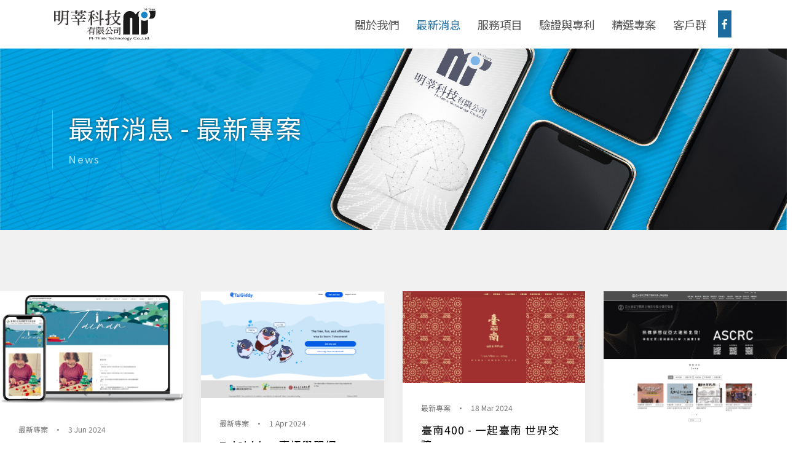

--- FILE ---
content_type: text/html; charset=utf-8
request_url: https://m-think.com.tw/index.php?inter=news&id=2
body_size: 11964
content:
<!DOCTYPE html>
<html>
<head>
  <!-- Title -->
  <title>最新專案 / 最新消息 / 明莘科技有限公司 | M-Think Technology Co.,Ltd.</title>
<meta name="description" content="明莘科技成立於2008年4月，是一家雲端系統應用開發及整合專業公司。明莘科技的創新技術團隊，在雲端資訊系統的豐富經驗，以專業領域知識及資訊技術為核心能力，並且秉持著「誠信、務實、專業、永續經營」的服務熱忱，提供企業客戶導入所需的完整資訊系統解決方案。" />
<meta name="keywords" content="明莘科技有限公司&#39;明莘科技&#39;明莘&#39;M-Think&#39;m-think&#39;mthink&#39;客製化系統&#39;網站&#39;網頁設計&#39;尾牙抽獎&#39;研討會議系統&#39;活動系統&#39;線上報名&#39;線上抽獎&#39;抽獎系統&#39;問卷&#39;問卷系統" />
<meta property="og:type" content="website"/>
<meta property="og:url" content="https://m-think.com.tw/index.php?inter=news&amp;id=2"/> 
<meta property="og:title" content="最新專案 / 最新消息 / 明莘科技有限公司 | M-Think Technology Co.,Ltd."/>
<meta property="og:description" content="明莘科技成立於2008年4月，是一家雲端系統應用開發及整合專業公司。明莘科技的創新技術團隊，在雲端資訊系統的豐富經驗，以專業領域知識及資訊技術為核心能力，並且秉持著「誠信、務實、專業、永續經營」的服務熱忱，提供企業客戶導入所需的完整資訊系統解決方案。"/>
  <!-- Required Meta Tags Always Come First -->
    <meta charset="utf-8">
    <meta name="viewport" content="width=device-width, initial-scale=1, shrink-to-fit=no">
    <meta http-equiv="x-ua-compatible" content="ie=edge">

    <!-- SEO -->
    <meta name="keywords" content="<?php echo $obj_basic->b_keyword;?>" /><!--搜尋引擎方便找到!-->
    <meta name="description" content="<?php echo $obj_basic->b_intro;?>"> <!-- 網站簡介 -->

    <!-- fb share data -->
    <meta property="og:url"         content=""/><!-- 連結 -->
    <meta property="og:type"        content="website" /><!-- 模式 -->
    <meta property="og:title"       content="明莘科技有限公司"/><!-- 標題 -->
    <meta property="og:description" content="明莘科技成立於2008年4月，是一家雲端系統應用開發及整合專業公司。明莘科技的創新技術團隊，在雲端資訊系統的豐富經驗，以專業領域知識及資訊技術為核心能力，並且秉持著「誠信、務實、專業、永續經營」的服務熱忱，提供企業客戶導入所需的完整資訊系統解決方案。"/><!-- 簡介 -->
    <meta property="og:site_name"   content="明莘科技有限公司"/><!-- 頁面名稱 -->
    <meta property="og:image"       content="assets/img/mthink.gif"/><!-- 縮圖 -->

    <!-- Fav-->
    <link rel="shortcut icon" href="favicon.ico">

    <!-- CSS Global Compulsory -->
    <link rel="stylesheet" href="assets/vendor/bootstrap/bootstrap.min.css">

    <!-- CSS Implementing Plugins -->
    <link rel="stylesheet" href="assets/vendor/icon-awesome/css/font-awesome.min.css">
    <link rel="stylesheet" href="assets/vendor/icon-hs/style.css">

    <link rel="stylesheet" href="assets/vendor/animate.css">

    <link rel="stylesheet" href="assets/vendor/hs-megamenu/src/hs.megamenu.css">
    <link rel="stylesheet" href="assets/vendor/hamburgers/hamburgers.min.css">

    <!-- CSS Unify -->
    <link rel="stylesheet" href="assets/css/unify.css">

    <!-- Revolution Slider -->
    <link rel="stylesheet" href="assets/vendor/revolution-slider/revolution/fonts/pe-icon-7-stroke/css/pe-icon-7-stroke.css">
    <link rel="stylesheet" href="assets/vendor/revolution-slider/revolution/css/settings.css">
    <link rel="stylesheet" href="assets/vendor/revolution-slider/revolution/css/layers.css">
    <link rel="stylesheet" href="assets/vendor/revolution-slider/revolution/css/navigation.css">
    
	<link rel="stylesheet" href="assets/vendor/dzsparallaxer/dzsparallaxer.css">
    <link rel="stylesheet" href="assets/vendor/dzsparallaxer/dzsscroller/scroller.css">
    <link rel="stylesheet" href="assets/vendor/dzsparallaxer/advancedscroller/plugin.css">

    <link rel="stylesheet" href="assets/vendor/slick-carousel/slick/slick.css">
    
    <!--<link rel="stylesheet" href="assets/vendor/malihu-scrollbar/jquery.mCustomScrollbar.min.css">-->
    <link rel="stylesheet" href="assets/vendor/slick-carousel/slick/slick.css">
    <link rel="stylesheet" href="assets/vendor/fancybox/jquery.fancybox.css"> 

    <!--<link rel="stylesheet" href="assets/css/unify-components.css">-->
    <link rel="stylesheet" href="assets/css/custom.css">
    <script src="assets/vendor/jquery/jquery.min.js"></script>
    <script src="plugins/jquery-validate/jquery.validate.min.js"></script>
    <script src="plugins/jquery-validate/messages_zh_TW.min.js"></script><meta name="facebook-domain-verification" content="zed8gtt5je3bz3tcfc793613oydz0b" />
<!-- Facebook Pixel Code -->
<script>
  !function(f,b,e,v,n,t,s)
  {if(f.fbq)return;n=f.fbq=function(){n.callMethod?
  n.callMethod.apply(n,arguments):n.queue.push(arguments)};
  if(!f._fbq)f._fbq=n;n.push=n;n.loaded=!0;n.version='2.0';
  n.queue=[];t=b.createElement(e);t.async=!0;
  t.src=v;s=b.getElementsByTagName(e)[0];
  s.parentNode.insertBefore(t,s)}(window, document,'script',
  'https://connect.facebook.net/en_US/fbevents.js');
  fbq('init', '850253835900982');
  fbq('track', 'PageView');
</script>
<noscript><img height="1" width="1" style="display:none"
  src="https://www.facebook.com/tr?id=850253835900982&ev=PageView&noscript=1"
/></noscript>
<!-- End Facebook Pixel Code -->
<!-- Google Tag Manager -->
<script>(function(w,d,s,l,i){w[l]=w[l]||[];w[l].push({'gtm.start':
new Date().getTime(),event:'gtm.js'});var f=d.getElementsByTagName(s)[0],
j=d.createElement(s),dl=l!='dataLayer'?'&l='+l:'';j.async=true;j.src=
'https://www.googletagmanager.com/gtm.js?id='+i+dl;f.parentNode.insertBefore(j,f);
})(window,document,'script','dataLayer','GTM-K567QP7');</script>
<!-- End Google Tag Manager -->
	
</head>

  <body>
	  
<!-- Messenger 洽談外掛程式 Code -->
    <div id="fb-root"></div>

    <!-- Your 洽談外掛程式 code -->
    <div id="fb-customer-chat" class="fb-customerchat">
    </div>

    <script>
      var chatbox = document.getElementById('fb-customer-chat');
      chatbox.setAttribute("page_id", "1377639392491473");
      chatbox.setAttribute("attribution", "biz_inbox");
      window.fbAsyncInit = function() {
        FB.init({
          xfbml            : true,
          version          : 'v11.0'
        });
      };

      (function(d, s, id) {
        var js, fjs = d.getElementsByTagName(s)[0];
        if (d.getElementById(id)) return;
        js = d.createElement(s); js.id = id;
        js.src = 'https://connect.facebook.net/zh_TW/sdk/xfbml.customerchat.js';
        fjs.parentNode.insertBefore(js, fjs);
      }(document, 'script', 'facebook-jssdk'));
    </script>	  
	  
	  
<!-- Google Tag Manager (noscript) -->
<noscript><iframe src="https://www.googletagmanager.com/ns.html?id=GTM-K567QP7"
height="0" width="0" style="display:none;visibility:hidden"></iframe></noscript>
<!-- End Google Tag Manager (noscript) -->
	  
	  <main>
	      <!-- Header -->
    <header id="js-header"
            class="u-header u-header--static--lg u-header--show-hide--lg u-header--change-appearance--lg"
            data-header-fix-moment="500"
            data-header-fix-effect="slide">
      <div class="u-header__section u-header__section--light g-transition-0_3 g-py-5"
           data-header-fix-moment-exclude="g-py-5 g-bg-white"
           data-header-fix-moment-classes="u-shadow-v18 g-bg-primary g-py-0">
        <nav class="js-mega-menu navbar navbar-expand-lg">
          <div class="container">
            <!-- Responsive Toggle Button -->
            <button class="navbar-toggler navbar-toggler-right btn g-line-height-1 g-brd-none g-pa-0 g-pos-abs g-top-3 g-right-0"
                    type="button"
                    aria-label="Toggle navigation"
                    aria-expanded="false"
                    aria-controls="navBar"
                    data-toggle="collapse"
                    data-target="#navBar">
              <span class="hamburger hamburger--slider">
                <span class="hamburger-box">
                  <span class="hamburger-inner"></span>
                </span>
              </span>
            </button>
            <!-- End Responsive Toggle Button -->

            <!-- Logo -->
            <a href="index.php" class="navbar-brand">
              <img src="assets/img/logo.svg" alt="明莘科技有限公司 | M-Think Technology Co.,Ltd." class="logo-b">
              <img src="assets/img/logo-w.svg" alt="明莘科技有限公司 | M-Think Technology Co.,Ltd." class="logo-w">
            </a>
            <!-- End Logo -->

            <!-- Navigation -->
            <div class="collapse navbar-collapse align-items-center flex-sm-row g-pt-10 g-pt-5--lg" id="navBar">
              <ul class="navbar-nav ml-auto">
                <li class="nav-item ">
                  <a href="index.php?inter=about" class="nav-link">關於我們</a>
                </li>
                <li class="hs-has-mega-menu nav-item   active"
                    data-animation-in="fadeIn"
                    data-animation-out="fadeOut"
                    data-position="right"
                >
                  <a id="mega-menu-label-1" class="nav-link" href="#" aria-haspopup="true" aria-expanded="false">最新消息</a>
                  <div class="w-100 hs-mega-menu g-text-transform-none g-font-weight-400 g-bg-primary g-pa-20" aria-labelledby="mega-menu-label-1">
                    <div class="row">
                     <div class="col-lg-3 col-md-4 g-py-5">
<a href="index.php?inter=news&id=1">明莘公告</a>
</div>
<div class="col-lg-3 col-md-4 g-py-5">
<a href="index.php?inter=news&id=2">最新專案</a>
</div>
                    </div>
                  </div>               
                </li>
                <li class="hs-has-mega-menu nav-item  "
                    data-animation-in="fadeIn"
                    data-animation-out="fadeOut"
                    data-position="right"
                >
                  <a id="mega-menu-label-2" class="nav-link" href="#" aria-haspopup="true" aria-expanded="false">服務項目</a>
                  <div class="w-100 hs-mega-menu g-text-transform-none g-font-weight-400 g-bg-primary g-pa-20" aria-labelledby="mega-menu-label-2">
                    <div class="row">
                     <div class="col-lg-3 col-md-4 g-py-5">
<a href="index.php?inter=service&id=1">資訊系統整合服務</a>
</div>
<div class="col-lg-3 col-md-4 g-py-5">
<a href="index.php?inter=service&id=2">客製化系統開發</a>
</div>
<div class="col-lg-3 col-md-4 g-py-5">
<a href="index.php?inter=service&id=3">IOT服務應用</a>
</div>
<div class="col-lg-3 col-md-4 g-py-5">
<a href="index.php?inter=service&id=4">活動系統整合方案</a>
</div>
<div class="col-lg-3 col-md-4 g-py-5">
<a href="index.php?inter=service&id=5">研討會論文及報名系統</a>
</div>
<div class="col-lg-3 col-md-4 g-py-5">
<a href="index.php?inter=service&id=6">主題式形象網站</a>
</div>
<div class="col-lg-3 col-md-4 g-py-5">
<a href="index.php?inter=service&id=7">視覺整合設計</a>
</div>
<div class="col-lg-3 col-md-4 g-py-5">
<a href="index.php?inter=service&id=8">數位學習系統</a>
</div>
                    </div>
                  </div>
                </li>
                <li class="hs-has-mega-menu nav-item  "
                    data-animation-in="fadeIn"
                    data-animation-out="fadeOut"
                    data-position="right"
                >
                  <a id="mega-menu-label-3" class="nav-link" href="#" aria-haspopup="true" aria-expanded="false">驗證與專利</a>
                  <div class="w-100 hs-mega-menu g-text-transform-none g-font-weight-400 g-bg-primary g-pa-20" aria-labelledby="mega-menu-label-3">
                    <div class="row">
                     <div class="col-lg-3 col-md-4 g-py-5">
<a href="index.php?inter=certification&id=1">ISO27001</a>
</div>
<div class="col-lg-3 col-md-4 g-py-5">
<a href="index.php?inter=certification&id=2">專利</a>
</div>
                    </div>
                  </div>               
                </li>
                <li class="nav-item  ">
                  <a href="index.php?inter=project" class="nav-link">精選專案</a>
                </li>
                <li class="nav-item  ">
                  <a href="index.php?inter=customer" class="nav-link">客戶群</a>
                </li>
                <li class="nav-item">
                  <a href="https://www.facebook.com/mThink.com.tw/" target="_blank" class="btn btn-lg g-color-white u-btn-primary rounded-0 g-mb-5 g-mx-5 g-px-5 d-inline-block" title="facebook">
                    <i class="fa fa-facebook"></i>
                  </a>
                  
                </li>
              </ul>
            </div>
            <!-- End Navigation -->
          </div>
        </nav>
      </div>
    </header>
    <!-- End Header -->    <section>
      <div class="main-page-title page-title-about">
        <div class="container">
          <div class="page-title-wrapper">
            <h2>最新消息 - 最新專案</h2>
            <span>News</span>
          </div>
        </div>
      </div>
    </section>
    
    <div class="main g-py-100 g-bg-secondary">
      <div style="max-width: 1800px; margin: 0 auto;">
        <div class="masonry-grid row">
            <div class="masonry-grid-sizer col-sm-1"></div>
			<div class="masonry-grid-item col-sm-6 col-lg-4 col-xl-3 g-mb-30">
<a href="index.php?inter=news&id=2&did=84" class="d-block text-decoration-none">
<article class="u-shadow-v21 u-shadow-v21--hover g-color-white--hover g-bg-primary--hover g-transition-0_3">
<img class="img-fluid w-100 g-rounded-0" src="upload/news/2024060321234044_s.png" alt="最新專案">
<div class="g-pa-30 g-rounded-0">
<ul class="list-inline g-color-gray-dark-v4 g-font-size-12 g-color-white--hover">
<li class="list-inline-item mr-0">最新專案</li>
<li class="list-inline-item mx-2">&#183;</li>
<li class="list-inline-item">3 Jun 2024</li>
</ul>
<h2 class="h5 g-color-black g-mb-15 g-color-white--hover">
臺南市社區總體營造資訊網
</h2>
</div>
</article>
</a>
</div>
<div class="masonry-grid-item col-sm-6 col-lg-4 col-xl-3 g-mb-30">
<a href="index.php?inter=news&id=2&did=81" class="d-block text-decoration-none">
<article class="u-shadow-v21 u-shadow-v21--hover g-color-white--hover g-bg-primary--hover g-transition-0_3">
<img class="img-fluid w-100 g-rounded-0" src="upload/news/2024040120154561_s.png" alt="最新專案">
<div class="g-pa-30 g-rounded-0">
<ul class="list-inline g-color-gray-dark-v4 g-font-size-12 g-color-white--hover">
<li class="list-inline-item mr-0">最新專案</li>
<li class="list-inline-item mx-2">&#183;</li>
<li class="list-inline-item">1 Apr 2024</li>
</ul>
<h2 class="h5 g-color-black g-mb-15 g-color-white--hover">
TaiGiddy -  臺語學習網
</h2>
</div>
</article>
</a>
</div>
<div class="masonry-grid-item col-sm-6 col-lg-4 col-xl-3 g-mb-30">
<a href="index.php?inter=news&id=2&did=77" class="d-block text-decoration-none">
<article class="u-shadow-v21 u-shadow-v21--hover g-color-white--hover g-bg-primary--hover g-transition-0_3">
<img class="img-fluid w-100 g-rounded-0" src="upload/news/2024031820375516_s.png" alt="最新專案">
<div class="g-pa-30 g-rounded-0">
<ul class="list-inline g-color-gray-dark-v4 g-font-size-12 g-color-white--hover">
<li class="list-inline-item mr-0">最新專案</li>
<li class="list-inline-item mx-2">&#183;</li>
<li class="list-inline-item">18 Mar 2024</li>
</ul>
<h2 class="h5 g-color-black g-mb-15 g-color-white--hover">
臺南400 - 一起臺南 世界交陪
</h2>
</div>
</article>
</a>
</div>
<div class="masonry-grid-item col-sm-6 col-lg-4 col-xl-3 g-mb-30">
<a href="index.php?inter=news&id=2&did=79" class="d-block text-decoration-none">
<article class="u-shadow-v21 u-shadow-v21--hover g-color-white--hover g-bg-primary--hover g-transition-0_3">
<img class="img-fluid w-100 g-rounded-0" src="upload/news/2024032520390262_s.png" alt="最新專案">
<div class="g-pa-30 g-rounded-0">
<ul class="list-inline g-color-gray-dark-v4 g-font-size-12 g-color-white--hover">
<li class="list-inline-item mr-0">最新專案</li>
<li class="list-inline-item mx-2">&#183;</li>
<li class="list-inline-item">31 Oct 2023</li>
</ul>
<h2 class="h5 g-color-black g-mb-15 g-color-white--hover">
亞太建築空間與文物保存學士學位學程
</h2>
</div>
</article>
</a>
</div>
<div class="masonry-grid-item col-sm-6 col-lg-4 col-xl-3 g-mb-30">
<a href="index.php?inter=news&id=2&did=80" class="d-block text-decoration-none">
<article class="u-shadow-v21 u-shadow-v21--hover g-color-white--hover g-bg-primary--hover g-transition-0_3">
<img class="img-fluid w-100 g-rounded-0" src="upload/news/2024032610304319_s.png" alt="最新專案">
<div class="g-pa-30 g-rounded-0">
<ul class="list-inline g-color-gray-dark-v4 g-font-size-12 g-color-white--hover">
<li class="list-inline-item mr-0">最新專案</li>
<li class="list-inline-item mx-2">&#183;</li>
<li class="list-inline-item">15 Oct 2023</li>
</ul>
<h2 class="h5 g-color-black g-mb-15 g-color-white--hover">
2023臺南藝術節
</h2>
</div>
</article>
</a>
</div>
<div class="masonry-grid-item col-sm-6 col-lg-4 col-xl-3 g-mb-30">
<a href="index.php?inter=news&id=2&did=78" class="d-block text-decoration-none">
<article class="u-shadow-v21 u-shadow-v21--hover g-color-white--hover g-bg-primary--hover g-transition-0_3">
<img class="img-fluid w-100 g-rounded-0" src="upload/news/2024032520055330_s.png" alt="最新專案">
<div class="g-pa-30 g-rounded-0">
<ul class="list-inline g-color-gray-dark-v4 g-font-size-12 g-color-white--hover">
<li class="list-inline-item mr-0">最新專案</li>
<li class="list-inline-item mx-2">&#183;</li>
<li class="list-inline-item">30 Sep 2023</li>
</ul>
<h2 class="h5 g-color-black g-mb-15 g-color-white--hover">
晟田科技工業股份有限公司
</h2>
</div>
</article>
</a>
</div>
<div class="masonry-grid-item col-sm-6 col-lg-4 col-xl-3 g-mb-30">
<a href="index.php?inter=news&id=2&did=82" class="d-block text-decoration-none">
<article class="u-shadow-v21 u-shadow-v21--hover g-color-white--hover g-bg-primary--hover g-transition-0_3">
<img class="img-fluid w-100 g-rounded-0" src="upload/news/2024040120580826_s.png" alt="最新專案">
<div class="g-pa-30 g-rounded-0">
<ul class="list-inline g-color-gray-dark-v4 g-font-size-12 g-color-white--hover">
<li class="list-inline-item mr-0">最新專案</li>
<li class="list-inline-item mx-2">&#183;</li>
<li class="list-inline-item">31 May 2023</li>
</ul>
<h2 class="h5 g-color-black g-mb-15 g-color-white--hover">
嘉義市衛生局-健康飲食運動地圖
</h2>
</div>
</article>
</a>
</div>
<div class="masonry-grid-item col-sm-6 col-lg-4 col-xl-3 g-mb-30">
<a href="index.php?inter=news&id=2&did=72" class="d-block text-decoration-none">
<article class="u-shadow-v21 u-shadow-v21--hover g-color-white--hover g-bg-primary--hover g-transition-0_3">
<img class="img-fluid w-100 g-rounded-0" src="upload/news/2023032812463397_s.jpg" alt="最新專案">
<div class="g-pa-30 g-rounded-0">
<ul class="list-inline g-color-gray-dark-v4 g-font-size-12 g-color-white--hover">
<li class="list-inline-item mr-0">最新專案</li>
<li class="list-inline-item mx-2">&#183;</li>
<li class="list-inline-item">28 Mar 2023</li>
</ul>
<h2 class="h5 g-color-black g-mb-15 g-color-white--hover">
National Cheng Kung University Virtual Campus 國立成功大學虛擬校園
</h2>
</div>
</article>
</a>
</div>
<div class="masonry-grid-item col-sm-6 col-lg-4 col-xl-3 g-mb-30">
<a href="index.php?inter=news&id=2&did=76" class="d-block text-decoration-none">
<article class="u-shadow-v21 u-shadow-v21--hover g-color-white--hover g-bg-primary--hover g-transition-0_3">
<img class="img-fluid w-100 g-rounded-0" src="upload/news/2023052311494398_s.jpg" alt="最新專案">
<div class="g-pa-30 g-rounded-0">
<ul class="list-inline g-color-gray-dark-v4 g-font-size-12 g-color-white--hover">
<li class="list-inline-item mr-0">最新專案</li>
<li class="list-inline-item mx-2">&#183;</li>
<li class="list-inline-item">20 Mar 2023</li>
</ul>
<h2 class="h5 g-color-black g-mb-15 g-color-white--hover">
新竹縣政府文化局-藝文活動資訊網
</h2>
</div>
</article>
</a>
</div>
<div class="masonry-grid-item col-sm-6 col-lg-4 col-xl-3 g-mb-30">
<a href="index.php?inter=news&id=2&did=71" class="d-block text-decoration-none">
<article class="u-shadow-v21 u-shadow-v21--hover g-color-white--hover g-bg-primary--hover g-transition-0_3">
<img class="img-fluid w-100 g-rounded-0" src="upload/news/2023031617141692_s.png" alt="最新專案">
<div class="g-pa-30 g-rounded-0">
<ul class="list-inline g-color-gray-dark-v4 g-font-size-12 g-color-white--hover">
<li class="list-inline-item mr-0">最新專案</li>
<li class="list-inline-item mx-2">&#183;</li>
<li class="list-inline-item">15 Feb 2023</li>
</ul>
<h2 class="h5 g-color-black g-mb-15 g-color-white--hover">
臺南市政府文化局 陣頭教學教材網
</h2>
</div>
</article>
</a>
</div>
<div class="masonry-grid-item col-sm-6 col-lg-4 col-xl-3 g-mb-30">
<a href="index.php?inter=news&id=2&did=70" class="d-block text-decoration-none">
<article class="u-shadow-v21 u-shadow-v21--hover g-color-white--hover g-bg-primary--hover g-transition-0_3">
<img class="img-fluid w-100 g-rounded-0" src="upload/news/2023031613354998_s.png" alt="最新專案">
<div class="g-pa-30 g-rounded-0">
<ul class="list-inline g-color-gray-dark-v4 g-font-size-12 g-color-white--hover">
<li class="list-inline-item mr-0">最新專案</li>
<li class="list-inline-item mx-2">&#183;</li>
<li class="list-inline-item">11 Jan 2023</li>
</ul>
<h2 class="h5 g-color-black g-mb-15 g-color-white--hover">
全國原住民族文化館展示平台
</h2>
</div>
</article>
</a>
</div>
<div class="masonry-grid-item col-sm-6 col-lg-4 col-xl-3 g-mb-30">
<a href="index.php?inter=news&id=2&did=75" class="d-block text-decoration-none">
<article class="u-shadow-v21 u-shadow-v21--hover g-color-white--hover g-bg-primary--hover g-transition-0_3">
<img class="img-fluid w-100 g-rounded-0" src="upload/news/2023041818071537_s.png" alt="最新專案">
<div class="g-pa-30 g-rounded-0">
<ul class="list-inline g-color-gray-dark-v4 g-font-size-12 g-color-white--hover">
<li class="list-inline-item mr-0">最新專案</li>
<li class="list-inline-item mx-2">&#183;</li>
<li class="list-inline-item">10 Jan 2023</li>
</ul>
<h2 class="h5 g-color-black g-mb-15 g-color-white--hover">
宜蘭縣政府文化局 藝文活動資訊網
</h2>
</div>
</article>
</a>
</div>
<div class="masonry-grid-item col-sm-6 col-lg-4 col-xl-3 g-mb-30">
<a href="index.php?inter=news&id=2&did=74" class="d-block text-decoration-none">
<article class="u-shadow-v21 u-shadow-v21--hover g-color-white--hover g-bg-primary--hover g-transition-0_3">
<img class="img-fluid w-100 g-rounded-0" src="upload/news/2023041814333737_s.jpg" alt="最新專案">
<div class="g-pa-30 g-rounded-0">
<ul class="list-inline g-color-gray-dark-v4 g-font-size-12 g-color-white--hover">
<li class="list-inline-item mr-0">最新專案</li>
<li class="list-inline-item mx-2">&#183;</li>
<li class="list-inline-item">31 Dec 2022</li>
</ul>
<h2 class="h5 g-color-black g-mb-15 g-color-white--hover">
新竹縣街頭藝人資訊平台
</h2>
</div>
</article>
</a>
</div>
<div class="masonry-grid-item col-sm-6 col-lg-4 col-xl-3 g-mb-30">
<a href="index.php?inter=news&id=2&did=83" class="d-block text-decoration-none">
<article class="u-shadow-v21 u-shadow-v21--hover g-color-white--hover g-bg-primary--hover g-transition-0_3">
<img class="img-fluid w-100 g-rounded-0" src="upload/news/2024041520421866_s.png" alt="最新專案">
<div class="g-pa-30 g-rounded-0">
<ul class="list-inline g-color-gray-dark-v4 g-font-size-12 g-color-white--hover">
<li class="list-inline-item mr-0">最新專案</li>
<li class="list-inline-item mx-2">&#183;</li>
<li class="list-inline-item">30 Dec 2022</li>
</ul>
<h2 class="h5 g-color-black g-mb-15 g-color-white--hover">
臺南市政府文化局街頭藝人資訊平台
</h2>
</div>
</article>
</a>
</div>
<div class="masonry-grid-item col-sm-6 col-lg-4 col-xl-3 g-mb-30">
<a href="index.php?inter=news&id=2&did=69" class="d-block text-decoration-none">
<article class="u-shadow-v21 u-shadow-v21--hover g-color-white--hover g-bg-primary--hover g-transition-0_3">
<img class="img-fluid w-100 g-rounded-0" src="upload/news/2022102713415718_s.jpg" alt="最新專案">
<div class="g-pa-30 g-rounded-0">
<ul class="list-inline g-color-gray-dark-v4 g-font-size-12 g-color-white--hover">
<li class="list-inline-item mr-0">最新專案</li>
<li class="list-inline-item mx-2">&#183;</li>
<li class="list-inline-item">1 Oct 2022</li>
</ul>
<h2 class="h5 g-color-black g-mb-15 g-color-white--hover">
臺南市政府文化局新營文化中心
</h2>
</div>
</article>
</a>
</div>
<div class="masonry-grid-item col-sm-6 col-lg-4 col-xl-3 g-mb-30">
<a href="index.php?inter=news&id=2&did=66" class="d-block text-decoration-none">
<article class="u-shadow-v21 u-shadow-v21--hover g-color-white--hover g-bg-primary--hover g-transition-0_3">
<img class="img-fluid w-100 g-rounded-0" src="upload/news/2022050210491326_s.png" alt="最新專案">
<div class="g-pa-30 g-rounded-0">
<ul class="list-inline g-color-gray-dark-v4 g-font-size-12 g-color-white--hover">
<li class="list-inline-item mr-0">最新專案</li>
<li class="list-inline-item mx-2">&#183;</li>
<li class="list-inline-item">22 Apr 2022</li>
</ul>
<h2 class="h5 g-color-black g-mb-15 g-color-white--hover">
國立成功大學能源科技與策略研究中心
</h2>
</div>
</article>
</a>
</div>
<div class="masonry-grid-item col-sm-6 col-lg-4 col-xl-3 g-mb-30">
<a href="index.php?inter=news&id=2&did=63" class="d-block text-decoration-none">
<article class="u-shadow-v21 u-shadow-v21--hover g-color-white--hover g-bg-primary--hover g-transition-0_3">
<img class="img-fluid w-100 g-rounded-0" src="upload/news/2022041110425176_s.jpg" alt="最新專案">
<div class="g-pa-30 g-rounded-0">
<ul class="list-inline g-color-gray-dark-v4 g-font-size-12 g-color-white--hover">
<li class="list-inline-item mr-0">最新專案</li>
<li class="list-inline-item mx-2">&#183;</li>
<li class="list-inline-item">31 Mar 2022</li>
</ul>
<h2 class="h5 g-color-black g-mb-15 g-color-white--hover">
總爺藝文中心
</h2>
</div>
</article>
</a>
</div>
<div class="masonry-grid-item col-sm-6 col-lg-4 col-xl-3 g-mb-30">
<a href="index.php?inter=news&id=2&did=73" class="d-block text-decoration-none">
<article class="u-shadow-v21 u-shadow-v21--hover g-color-white--hover g-bg-primary--hover g-transition-0_3">
<img class="img-fluid w-100 g-rounded-0" src="upload/news/2023041813494765_s.jpg" alt="最新專案">
<div class="g-pa-30 g-rounded-0">
<ul class="list-inline g-color-gray-dark-v4 g-font-size-12 g-color-white--hover">
<li class="list-inline-item mr-0">最新專案</li>
<li class="list-inline-item mx-2">&#183;</li>
<li class="list-inline-item">31 Mar 2022</li>
</ul>
<h2 class="h5 g-color-black g-mb-15 g-color-white--hover">
水交社文化園區
</h2>
</div>
</article>
</a>
</div>
<div class="masonry-grid-item col-sm-6 col-lg-4 col-xl-3 g-mb-30">
<a href="index.php?inter=news&id=2&did=62" class="d-block text-decoration-none">
<article class="u-shadow-v21 u-shadow-v21--hover g-color-white--hover g-bg-primary--hover g-transition-0_3">
<img class="img-fluid w-100 g-rounded-0" src="upload/news/2022032811101772_s.png" alt="最新專案">
<div class="g-pa-30 g-rounded-0">
<ul class="list-inline g-color-gray-dark-v4 g-font-size-12 g-color-white--hover">
<li class="list-inline-item mr-0">最新專案</li>
<li class="list-inline-item mx-2">&#183;</li>
<li class="list-inline-item">28 Mar 2022</li>
</ul>
<h2 class="h5 g-color-black g-mb-15 g-color-white--hover">
國立成功大學博物館
</h2>
</div>
</article>
</a>
</div>
<div class="masonry-grid-item col-sm-6 col-lg-4 col-xl-3 g-mb-30">
<a href="index.php?inter=news&id=2&did=61" class="d-block text-decoration-none">
<article class="u-shadow-v21 u-shadow-v21--hover g-color-white--hover g-bg-primary--hover g-transition-0_3">
<img class="img-fluid w-100 g-rounded-0" src="upload/news/202409101145407_s.jpg" alt="最新專案">
<div class="g-pa-30 g-rounded-0">
<ul class="list-inline g-color-gray-dark-v4 g-font-size-12 g-color-white--hover">
<li class="list-inline-item mr-0">最新專案</li>
<li class="list-inline-item mx-2">&#183;</li>
<li class="list-inline-item">14 Mar 2022</li>
</ul>
<h2 class="h5 g-color-black g-mb-15 g-color-white--hover">
臺中市立案演藝團體
</h2>
</div>
</article>
</a>
</div>
<div class="masonry-grid-item col-sm-6 col-lg-4 col-xl-3 g-mb-30">
<a href="index.php?inter=news&id=2&did=64" class="d-block text-decoration-none">
<article class="u-shadow-v21 u-shadow-v21--hover g-color-white--hover g-bg-primary--hover g-transition-0_3">
<img class="img-fluid w-100 g-rounded-0" src="upload/news/2022041110550898_s.jpg" alt="最新專案">
<div class="g-pa-30 g-rounded-0">
<ul class="list-inline g-color-gray-dark-v4 g-font-size-12 g-color-white--hover">
<li class="list-inline-item mr-0">最新專案</li>
<li class="list-inline-item mx-2">&#183;</li>
<li class="list-inline-item">31 Jan 2022</li>
</ul>
<h2 class="h5 g-color-black g-mb-15 g-color-white--hover">
喬百事人力仲介有限公司
</h2>
</div>
</article>
</a>
</div>
<div class="masonry-grid-item col-sm-6 col-lg-4 col-xl-3 g-mb-30">
<a href="index.php?inter=news&id=2&did=65" class="d-block text-decoration-none">
<article class="u-shadow-v21 u-shadow-v21--hover g-color-white--hover g-bg-primary--hover g-transition-0_3">
<img class="img-fluid w-100 g-rounded-0" src="upload/news/2022041120145689_s.jpg" alt="最新專案">
<div class="g-pa-30 g-rounded-0">
<ul class="list-inline g-color-gray-dark-v4 g-font-size-12 g-color-white--hover">
<li class="list-inline-item mr-0">最新專案</li>
<li class="list-inline-item mx-2">&#183;</li>
<li class="list-inline-item">1 Jan 2022</li>
</ul>
<h2 class="h5 g-color-black g-mb-15 g-color-white--hover">
13th Asian Fisheries and Aquaculture Forum
</h2>
</div>
</article>
</a>
</div>
<div class="masonry-grid-item col-sm-6 col-lg-4 col-xl-3 g-mb-30">
<a href="index.php?inter=news&id=2&did=60" class="d-block text-decoration-none">
<article class="u-shadow-v21 u-shadow-v21--hover g-color-white--hover g-bg-primary--hover g-transition-0_3">
<img class="img-fluid w-100 g-rounded-0" src="upload/news/2022030720571866_s.png" alt="最新專案">
<div class="g-pa-30 g-rounded-0">
<ul class="list-inline g-color-gray-dark-v4 g-font-size-12 g-color-white--hover">
<li class="list-inline-item mr-0">最新專案</li>
<li class="list-inline-item mx-2">&#183;</li>
<li class="list-inline-item">31 Dec 2021</li>
</ul>
<h2 class="h5 g-color-black g-mb-15 g-color-white--hover">
國立成功大學 90週年校慶之校園生活特展
</h2>
</div>
</article>
</a>
</div>
<div class="masonry-grid-item col-sm-6 col-lg-4 col-xl-3 g-mb-30">
<a href="index.php?inter=news&id=2&did=59" class="d-block text-decoration-none">
<article class="u-shadow-v21 u-shadow-v21--hover g-color-white--hover g-bg-primary--hover g-transition-0_3">
<img class="img-fluid w-100 g-rounded-0" src="upload/news/2021090701532695_s.jpg" alt="最新專案">
<div class="g-pa-30 g-rounded-0">
<ul class="list-inline g-color-gray-dark-v4 g-font-size-12 g-color-white--hover">
<li class="list-inline-item mr-0">最新專案</li>
<li class="list-inline-item mx-2">&#183;</li>
<li class="list-inline-item">7 Sep 2021</li>
</ul>
<h2 class="h5 g-color-black g-mb-15 g-color-white--hover">
《斯卡羅》臺南片場-線上預約系統
</h2>
</div>
</article>
</a>
</div>
<div class="masonry-grid-item col-sm-6 col-lg-4 col-xl-3 g-mb-30">
<a href="index.php?inter=news&id=2&did=58" class="d-block text-decoration-none">
<article class="u-shadow-v21 u-shadow-v21--hover g-color-white--hover g-bg-primary--hover g-transition-0_3">
<img class="img-fluid w-100 g-rounded-0" src="upload/news/2021052510543428_s.jpg" alt="最新專案">
<div class="g-pa-30 g-rounded-0">
<ul class="list-inline g-color-gray-dark-v4 g-font-size-12 g-color-white--hover">
<li class="list-inline-item mr-0">最新專案</li>
<li class="list-inline-item mx-2">&#183;</li>
<li class="list-inline-item">25 May 2021</li>
</ul>
<h2 class="h5 g-color-black g-mb-15 g-color-white--hover">
臺南市藝陣資源網
</h2>
</div>
</article>
</a>
</div>
<div class="masonry-grid-item col-sm-6 col-lg-4 col-xl-3 g-mb-30">
<a href="index.php?inter=news&id=2&did=57" class="d-block text-decoration-none">
<article class="u-shadow-v21 u-shadow-v21--hover g-color-white--hover g-bg-primary--hover g-transition-0_3">
<img class="img-fluid w-100 g-rounded-0" src="upload/news/2021050511114857_s.jpg" alt="最新專案">
<div class="g-pa-30 g-rounded-0">
<ul class="list-inline g-color-gray-dark-v4 g-font-size-12 g-color-white--hover">
<li class="list-inline-item mr-0">最新專案</li>
<li class="list-inline-item mx-2">&#183;</li>
<li class="list-inline-item">26 Apr 2021</li>
</ul>
<h2 class="h5 g-color-black g-mb-15 g-color-white--hover">
嘉義市整合性健康篩檢系統
</h2>
</div>
</article>
</a>
</div>
<div class="masonry-grid-item col-sm-6 col-lg-4 col-xl-3 g-mb-30">
<a href="index.php?inter=news&id=2&did=44" class="d-block text-decoration-none">
<article class="u-shadow-v21 u-shadow-v21--hover g-color-white--hover g-bg-primary--hover g-transition-0_3">
<img class="img-fluid w-100 g-rounded-0" src="upload/news/2020102814143350_s.jpg" alt="最新專案">
<div class="g-pa-30 g-rounded-0">
<ul class="list-inline g-color-gray-dark-v4 g-font-size-12 g-color-white--hover">
<li class="list-inline-item mr-0">最新專案</li>
<li class="list-inline-item mx-2">&#183;</li>
<li class="list-inline-item">2 Apr 2021</li>
</ul>
<h2 class="h5 g-color-black g-mb-15 g-color-white--hover">
教育部國民及學前教育署 「 臺灣記得你 」
</h2>
</div>
</article>
</a>
</div>
<div class="masonry-grid-item col-sm-6 col-lg-4 col-xl-3 g-mb-30">
<a href="index.php?inter=news&id=2&did=54" class="d-block text-decoration-none">
<article class="u-shadow-v21 u-shadow-v21--hover g-color-white--hover g-bg-primary--hover g-transition-0_3">
<img class="img-fluid w-100 g-rounded-0" src="upload/news/202102221958148_s.jpg" alt="最新專案">
<div class="g-pa-30 g-rounded-0">
<ul class="list-inline g-color-gray-dark-v4 g-font-size-12 g-color-white--hover">
<li class="list-inline-item mr-0">最新專案</li>
<li class="list-inline-item mx-2">&#183;</li>
<li class="list-inline-item">22 Feb 2021</li>
</ul>
<h2 class="h5 g-color-black g-mb-15 g-color-white--hover">
臺中市大墩美展
</h2>
</div>
</article>
</a>
</div>
<div class="masonry-grid-item col-sm-6 col-lg-4 col-xl-3 g-mb-30">
<a href="index.php?inter=news&id=2&did=55" class="d-block text-decoration-none">
<article class="u-shadow-v21 u-shadow-v21--hover g-color-white--hover g-bg-primary--hover g-transition-0_3">
<img class="img-fluid w-100 g-rounded-0" src="upload/news/2021022220505640_s.jpg" alt="最新專案">
<div class="g-pa-30 g-rounded-0">
<ul class="list-inline g-color-gray-dark-v4 g-font-size-12 g-color-white--hover">
<li class="list-inline-item mr-0">最新專案</li>
<li class="list-inline-item mx-2">&#183;</li>
<li class="list-inline-item">29 Jan 2021</li>
</ul>
<h2 class="h5 g-color-black g-mb-15 g-color-white--hover">
長榮高級中學國際部
</h2>
</div>
</article>
</a>
</div>
<div class="masonry-grid-item col-sm-6 col-lg-4 col-xl-3 g-mb-30">
<a href="index.php?inter=news&id=2&did=51" class="d-block text-decoration-none">
<article class="u-shadow-v21 u-shadow-v21--hover g-color-white--hover g-bg-primary--hover g-transition-0_3">
<img class="img-fluid w-100 g-rounded-0" src="upload/news/2020123012453463_s.jpg" alt="最新專案">
<div class="g-pa-30 g-rounded-0">
<ul class="list-inline g-color-gray-dark-v4 g-font-size-12 g-color-white--hover">
<li class="list-inline-item mr-0">最新專案</li>
<li class="list-inline-item mx-2">&#183;</li>
<li class="list-inline-item">30 Dec 2020</li>
</ul>
<h2 class="h5 g-color-black g-mb-15 g-color-white--hover">
南瀛顯影-影像資料庫
</h2>
</div>
</article>
</a>
</div>
<div class="masonry-grid-item col-sm-6 col-lg-4 col-xl-3 g-mb-30">
<a href="index.php?inter=news&id=2&did=50" class="d-block text-decoration-none">
<article class="u-shadow-v21 u-shadow-v21--hover g-color-white--hover g-bg-primary--hover g-transition-0_3">
<img class="img-fluid w-100 g-rounded-0" src="upload/news/2020120913180634_s.jpg" alt="最新專案">
<div class="g-pa-30 g-rounded-0">
<ul class="list-inline g-color-gray-dark-v4 g-font-size-12 g-color-white--hover">
<li class="list-inline-item mr-0">最新專案</li>
<li class="list-inline-item mx-2">&#183;</li>
<li class="list-inline-item">30 Nov 2020</li>
</ul>
<h2 class="h5 g-color-black g-mb-15 g-color-white--hover">
獎牌製作-教育部潔能系統整合與應用人才培育計畫
</h2>
</div>
</article>
</a>
</div>
<div class="masonry-grid-item col-sm-6 col-lg-4 col-xl-3 g-mb-30">
<a href="index.php?inter=news&id=2&did=48" class="d-block text-decoration-none">
<article class="u-shadow-v21 u-shadow-v21--hover g-color-white--hover g-bg-primary--hover g-transition-0_3">
<img class="img-fluid w-100 g-rounded-0" src="upload/news/2020111812571756_s.jpg" alt="最新專案">
<div class="g-pa-30 g-rounded-0">
<ul class="list-inline g-color-gray-dark-v4 g-font-size-12 g-color-white--hover">
<li class="list-inline-item mr-0">最新專案</li>
<li class="list-inline-item mx-2">&#183;</li>
<li class="list-inline-item">18 Nov 2020</li>
</ul>
<h2 class="h5 g-color-black g-mb-15 g-color-white--hover">
臺南新藝獎 NEXT ART TAINAN
</h2>
</div>
</article>
</a>
</div>
<div class="masonry-grid-item col-sm-6 col-lg-4 col-xl-3 g-mb-30">
<a href="index.php?inter=news&id=2&did=46" class="d-block text-decoration-none">
<article class="u-shadow-v21 u-shadow-v21--hover g-color-white--hover g-bg-primary--hover g-transition-0_3">
<img class="img-fluid w-100 g-rounded-0" src="upload/news/2020111112444199_s.JPG" alt="最新專案">
<div class="g-pa-30 g-rounded-0">
<ul class="list-inline g-color-gray-dark-v4 g-font-size-12 g-color-white--hover">
<li class="list-inline-item mr-0">最新專案</li>
<li class="list-inline-item mx-2">&#183;</li>
<li class="list-inline-item">11 Nov 2020</li>
</ul>
<h2 class="h5 g-color-black g-mb-15 g-color-white--hover">
【幼兒園美感教育扎根計畫】主視覺設計
</h2>
</div>
</article>
</a>
</div>
<div class="masonry-grid-item col-sm-6 col-lg-4 col-xl-3 g-mb-30">
<a href="index.php?inter=news&id=2&did=43" class="d-block text-decoration-none">
<article class="u-shadow-v21 u-shadow-v21--hover g-color-white--hover g-bg-primary--hover g-transition-0_3">
<img class="img-fluid w-100 g-rounded-0" src="upload/news/2020111813024218_s.jpg" alt="最新專案">
<div class="g-pa-30 g-rounded-0">
<ul class="list-inline g-color-gray-dark-v4 g-font-size-12 g-color-white--hover">
<li class="list-inline-item mr-0">最新專案</li>
<li class="list-inline-item mx-2">&#183;</li>
<li class="list-inline-item">27 Oct 2020</li>
</ul>
<h2 class="h5 g-color-black g-mb-15 g-color-white--hover">
南投博物館家族
</h2>
</div>
</article>
</a>
</div>
<div class="masonry-grid-item col-sm-6 col-lg-4 col-xl-3 g-mb-30">
<a href="index.php?inter=news&id=2&did=41" class="d-block text-decoration-none">
<article class="u-shadow-v21 u-shadow-v21--hover g-color-white--hover g-bg-primary--hover g-transition-0_3">
<img class="img-fluid w-100 g-rounded-0" src="upload/news/2020100510085675_s.jpg" alt="最新專案">
<div class="g-pa-30 g-rounded-0">
<ul class="list-inline g-color-gray-dark-v4 g-font-size-12 g-color-white--hover">
<li class="list-inline-item mr-0">最新專案</li>
<li class="list-inline-item mx-2">&#183;</li>
<li class="list-inline-item">3 Oct 2020</li>
</ul>
<h2 class="h5 g-color-black g-mb-15 g-color-white--hover">
臺南市文化局【陣有藝思】藝陣市集暨大匯演
</h2>
</div>
</article>
</a>
</div>
<div class="masonry-grid-item col-sm-6 col-lg-4 col-xl-3 g-mb-30">
<a href="index.php?inter=news&id=2&did=40" class="d-block text-decoration-none">
<article class="u-shadow-v21 u-shadow-v21--hover g-color-white--hover g-bg-primary--hover g-transition-0_3">
<img class="img-fluid w-100 g-rounded-0" src="upload/news/2020081209443978_s.jpg" alt="最新專案">
<div class="g-pa-30 g-rounded-0">
<ul class="list-inline g-color-gray-dark-v4 g-font-size-12 g-color-white--hover">
<li class="list-inline-item mr-0">最新專案</li>
<li class="list-inline-item mx-2">&#183;</li>
<li class="list-inline-item">12 Aug 2020</li>
</ul>
<h2 class="h5 g-color-black g-mb-15 g-color-white--hover">
臺南市文化局 活動QR Pass報到系統
</h2>
</div>
</article>
</a>
</div>
<div class="masonry-grid-item col-sm-6 col-lg-4 col-xl-3 g-mb-30">
<a href="index.php?inter=news&id=2&did=29" class="d-block text-decoration-none">
<article class="u-shadow-v21 u-shadow-v21--hover g-color-white--hover g-bg-primary--hover g-transition-0_3">
<img class="img-fluid w-100 g-rounded-0" src="upload/news/2020061814101452_s.jpg" alt="最新專案">
<div class="g-pa-30 g-rounded-0">
<ul class="list-inline g-color-gray-dark-v4 g-font-size-12 g-color-white--hover">
<li class="list-inline-item mr-0">最新專案</li>
<li class="list-inline-item mx-2">&#183;</li>
<li class="list-inline-item">18 Jun 2020</li>
</ul>
<h2 class="h5 g-color-black g-mb-15 g-color-white--hover">
2020夏至藝術節
</h2>
</div>
</article>
</a>
</div>
<div class="masonry-grid-item col-sm-6 col-lg-4 col-xl-3 g-mb-30">
<a href="index.php?inter=news&id=2&did=26" class="d-block text-decoration-none">
<article class="u-shadow-v21 u-shadow-v21--hover g-color-white--hover g-bg-primary--hover g-transition-0_3">
<img class="img-fluid w-100 g-rounded-0" src="upload/news/2020060321022747_s.jpg" alt="最新專案">
<div class="g-pa-30 g-rounded-0">
<ul class="list-inline g-color-gray-dark-v4 g-font-size-12 g-color-white--hover">
<li class="list-inline-item mr-0">最新專案</li>
<li class="list-inline-item mx-2">&#183;</li>
<li class="list-inline-item">3 Jun 2020</li>
</ul>
<h2 class="h5 g-color-black g-mb-15 g-color-white--hover">
2020博物館節
</h2>
</div>
</article>
</a>
</div>
<div class="masonry-grid-item col-sm-6 col-lg-4 col-xl-3 g-mb-30">
<a href="index.php?inter=news&id=2&did=25" class="d-block text-decoration-none">
<article class="u-shadow-v21 u-shadow-v21--hover g-color-white--hover g-bg-primary--hover g-transition-0_3">
<img class="img-fluid w-100 g-rounded-0" src="upload/news/2020042314080576_s.jpg" alt="最新專案">
<div class="g-pa-30 g-rounded-0">
<ul class="list-inline g-color-gray-dark-v4 g-font-size-12 g-color-white--hover">
<li class="list-inline-item mr-0">最新專案</li>
<li class="list-inline-item mx-2">&#183;</li>
<li class="list-inline-item">23 Apr 2020</li>
</ul>
<h2 class="h5 g-color-black g-mb-15 g-color-white--hover">
2020南瀛獎
</h2>
</div>
</article>
</a>
</div>
<div class="masonry-grid-item col-sm-6 col-lg-4 col-xl-3 g-mb-30">
<a href="index.php?inter=news&id=2&did=31" class="d-block text-decoration-none">
<article class="u-shadow-v21 u-shadow-v21--hover g-color-white--hover g-bg-primary--hover g-transition-0_3">
<img class="img-fluid w-100 g-rounded-0" src="upload/news/2020061814285579_s.jpg" alt="最新專案">
<div class="g-pa-30 g-rounded-0">
<ul class="list-inline g-color-gray-dark-v4 g-font-size-12 g-color-white--hover">
<li class="list-inline-item mr-0">最新專案</li>
<li class="list-inline-item mx-2">&#183;</li>
<li class="list-inline-item">14 Jan 2020</li>
</ul>
<h2 class="h5 g-color-black g-mb-15 g-color-white--hover">
2020台南行春
</h2>
</div>
</article>
</a>
</div>
<div class="masonry-grid-item col-sm-6 col-lg-4 col-xl-3 g-mb-30">
<a href="index.php?inter=news&id=2&did=18" class="d-block text-decoration-none">
<article class="u-shadow-v21 u-shadow-v21--hover g-color-white--hover g-bg-primary--hover g-transition-0_3">
<img class="img-fluid w-100 g-rounded-0" src="upload/news/2020042113415336_s.jpg" alt="最新專案">
<div class="g-pa-30 g-rounded-0">
<ul class="list-inline g-color-gray-dark-v4 g-font-size-12 g-color-white--hover">
<li class="list-inline-item mr-0">最新專案</li>
<li class="list-inline-item mx-2">&#183;</li>
<li class="list-inline-item">30 Dec 2019</li>
</ul>
<h2 class="h5 g-color-black g-mb-15 g-color-white--hover">
華藝漢語官方網站
</h2>
</div>
</article>
</a>
</div>
<div class="masonry-grid-item col-sm-6 col-lg-4 col-xl-3 g-mb-30">
<a href="index.php?inter=news&id=2&did=21" class="d-block text-decoration-none">
<article class="u-shadow-v21 u-shadow-v21--hover g-color-white--hover g-bg-primary--hover g-transition-0_3">
<img class="img-fluid w-100 g-rounded-0" src="upload/news/2020042113552871_s.jpg" alt="最新專案">
<div class="g-pa-30 g-rounded-0">
<ul class="list-inline g-color-gray-dark-v4 g-font-size-12 g-color-white--hover">
<li class="list-inline-item mr-0">最新專案</li>
<li class="list-inline-item mx-2">&#183;</li>
<li class="list-inline-item">30 Dec 2019</li>
</ul>
<h2 class="h5 g-color-black g-mb-15 g-color-white--hover">
月之美術館官方網站
</h2>
</div>
</article>
</a>
</div>
<div class="masonry-grid-item col-sm-6 col-lg-4 col-xl-3 g-mb-30">
<a href="index.php?inter=news&id=2&did=19" class="d-block text-decoration-none">
<article class="u-shadow-v21 u-shadow-v21--hover g-color-white--hover g-bg-primary--hover g-transition-0_3">
<img class="img-fluid w-100 g-rounded-0" src="upload/news/2020042113445162_s.png" alt="最新專案">
<div class="g-pa-30 g-rounded-0">
<ul class="list-inline g-color-gray-dark-v4 g-font-size-12 g-color-white--hover">
<li class="list-inline-item mr-0">最新專案</li>
<li class="list-inline-item mx-2">&#183;</li>
<li class="list-inline-item">29 Dec 2019</li>
</ul>
<h2 class="h5 g-color-black g-mb-15 g-color-white--hover">
臺南市政府影視支援中心
</h2>
</div>
</article>
</a>
</div>
<div class="masonry-grid-item col-sm-6 col-lg-4 col-xl-3 g-mb-30">
<a href="index.php?inter=news&id=2&did=23" class="d-block text-decoration-none">
<article class="u-shadow-v21 u-shadow-v21--hover g-color-white--hover g-bg-primary--hover g-transition-0_3">
<img class="img-fluid w-100 g-rounded-0" src="upload/news/2020042114185653_s.jpg" alt="最新專案">
<div class="g-pa-30 g-rounded-0">
<ul class="list-inline g-color-gray-dark-v4 g-font-size-12 g-color-white--hover">
<li class="list-inline-item mr-0">最新專案</li>
<li class="list-inline-item mx-2">&#183;</li>
<li class="list-inline-item">25 Dec 2019</li>
</ul>
<h2 class="h5 g-color-black g-mb-15 g-color-white--hover">
臺南山上花園水道博物館
</h2>
</div>
</article>
</a>
</div>
<div class="masonry-grid-item col-sm-6 col-lg-4 col-xl-3 g-mb-30">
<a href="index.php?inter=news&id=2&did=32" class="d-block text-decoration-none">
<article class="u-shadow-v21 u-shadow-v21--hover g-color-white--hover g-bg-primary--hover g-transition-0_3">
<img class="img-fluid w-100 g-rounded-0" src="upload/news/2020062420004854_s.jpg" alt="最新專案">
<div class="g-pa-30 g-rounded-0">
<ul class="list-inline g-color-gray-dark-v4 g-font-size-12 g-color-white--hover">
<li class="list-inline-item mr-0">最新專案</li>
<li class="list-inline-item mx-2">&#183;</li>
<li class="list-inline-item">24 Oct 2019</li>
</ul>
<h2 class="h5 g-color-black g-mb-15 g-color-white--hover">
2019國際能源教育工坊
</h2>
</div>
</article>
</a>
</div>
<div class="masonry-grid-item col-sm-6 col-lg-4 col-xl-3 g-mb-30">
<a href="index.php?inter=news&id=2&did=33" class="d-block text-decoration-none">
<article class="u-shadow-v21 u-shadow-v21--hover g-color-white--hover g-bg-primary--hover g-transition-0_3">
<img class="img-fluid w-100 g-rounded-0" src="upload/news/2020062420091772_s.jpg" alt="最新專案">
<div class="g-pa-30 g-rounded-0">
<ul class="list-inline g-color-gray-dark-v4 g-font-size-12 g-color-white--hover">
<li class="list-inline-item mr-0">最新專案</li>
<li class="list-inline-item mx-2">&#183;</li>
<li class="list-inline-item">23 Oct 2019</li>
</ul>
<h2 class="h5 g-color-black g-mb-15 g-color-white--hover">
臺北潮時尚摺頁
</h2>
</div>
</article>
</a>
</div>
<div class="masonry-grid-item col-sm-6 col-lg-4 col-xl-3 g-mb-30">
<a href="index.php?inter=news&id=2&did=53" class="d-block text-decoration-none">
<article class="u-shadow-v21 u-shadow-v21--hover g-color-white--hover g-bg-primary--hover g-transition-0_3">
<img class="img-fluid w-100 g-rounded-0" src="upload/news/202101061257202_s.jpg" alt="最新專案">
<div class="g-pa-30 g-rounded-0">
<ul class="list-inline g-color-gray-dark-v4 g-font-size-12 g-color-white--hover">
<li class="list-inline-item mr-0">最新專案</li>
<li class="list-inline-item mx-2">&#183;</li>
<li class="list-inline-item">1 Oct 2018</li>
</ul>
<h2 class="h5 g-color-black g-mb-15 g-color-white--hover">
1661臺灣船園區
</h2>
</div>
</article>
</a>
</div>
<div class="masonry-grid-item col-sm-6 col-lg-4 col-xl-3 g-mb-30">
<a href="index.php?inter=news&id=2&did=24" class="d-block text-decoration-none">
<article class="u-shadow-v21 u-shadow-v21--hover g-color-white--hover g-bg-primary--hover g-transition-0_3">
<img class="img-fluid w-100 g-rounded-0" src="upload/news/2020042115014230_s.jpg" alt="最新專案">
<div class="g-pa-30 g-rounded-0">
<ul class="list-inline g-color-gray-dark-v4 g-font-size-12 g-color-white--hover">
<li class="list-inline-item mr-0">最新專案</li>
<li class="list-inline-item mx-2">&#183;</li>
<li class="list-inline-item">14 Mar 2018</li>
</ul>
<h2 class="h5 g-color-black g-mb-15 g-color-white--hover">
節電撲滿，節電滿滿
</h2>
</div>
</article>
</a>
</div>
<div class="masonry-grid-item col-sm-6 col-lg-4 col-xl-3 g-mb-30">
<a href="index.php?inter=news&id=2&did=35" class="d-block text-decoration-none">
<article class="u-shadow-v21 u-shadow-v21--hover g-color-white--hover g-bg-primary--hover g-transition-0_3">
<img class="img-fluid w-100 g-rounded-0" src="upload/news/2020062420142748_s.jpg" alt="最新專案">
<div class="g-pa-30 g-rounded-0">
<ul class="list-inline g-color-gray-dark-v4 g-font-size-12 g-color-white--hover">
<li class="list-inline-item mr-0">最新專案</li>
<li class="list-inline-item mx-2">&#183;</li>
<li class="list-inline-item">16 Jan 2018</li>
</ul>
<h2 class="h5 g-color-black g-mb-15 g-color-white--hover">
美光尾牙報到抽獎系統
</h2>
</div>
</article>
</a>
</div>
<div class="masonry-grid-item col-sm-6 col-lg-4 col-xl-3 g-mb-30">
<a href="index.php?inter=news&id=2&did=37" class="d-block text-decoration-none">
<article class="u-shadow-v21 u-shadow-v21--hover g-color-white--hover g-bg-primary--hover g-transition-0_3">
<img class="img-fluid w-100 g-rounded-0" src="upload/news/2020062420204292_s.jpg" alt="最新專案">
<div class="g-pa-30 g-rounded-0">
<ul class="list-inline g-color-gray-dark-v4 g-font-size-12 g-color-white--hover">
<li class="list-inline-item mr-0">最新專案</li>
<li class="list-inline-item mx-2">&#183;</li>
<li class="list-inline-item">29 Nov 2017</li>
</ul>
<h2 class="h5 g-color-black g-mb-15 g-color-white--hover">
台南接古所
</h2>
</div>
</article>
</a>
</div>
<div class="masonry-grid-item col-sm-6 col-lg-4 col-xl-3 g-mb-30">
<a href="index.php?inter=news&id=2&did=27" class="d-block text-decoration-none">
<article class="u-shadow-v21 u-shadow-v21--hover g-color-white--hover g-bg-primary--hover g-transition-0_3">
<img class="img-fluid w-100 g-rounded-0" src="upload/news/2020061516583829_s.jpg" alt="最新專案">
<div class="g-pa-30 g-rounded-0">
<ul class="list-inline g-color-gray-dark-v4 g-font-size-12 g-color-white--hover">
<li class="list-inline-item mr-0">最新專案</li>
<li class="list-inline-item mx-2">&#183;</li>
<li class="list-inline-item">21 Nov 2017</li>
</ul>
<h2 class="h5 g-color-black g-mb-15 g-color-white--hover">
第56屆遠東暨東南亞獅子年會
</h2>
</div>
</article>
</a>
</div>
          </div>
      </div>
    </div>

    <!-- Copyright Footer -->
    <footer class="g-color-white">
      <div class="footer">
        <div class="row">
          <div class="col-lg-4 col-md-6 g-bg-primary g-flex-middle footer-order-1">
            <div class="g-px-20 g-py-30 g-flex-middle-item">
              <div class="d-flex g-mb-5">
                <div class="g-mr-10">
                  <span class="u-icon-v3 g-bg-white-opacity-0_1 g-color-white">
                    <i class="fa fa-map-marker"></i>
                  </span>
                </div>
                <p class="mb-0 g-mt-15">709001 台南市安南區安和路一段220巷93弄5-6號</p>
              </div> 
              <div class="d-flex g-mb-5">
                <div class="g-mr-10">
                  <span class="u-icon-v3 g-bg-white-opacity-0_1 g-color-white">
                    <i class="fa fa-phone"></i>
                  </span>
                </div>
                <p class="mb-0 g-mt-15">+886-6-2430053</p>
              </div>
              <div class="d-flex g-mb-20">
                <div class="g-mr-10">
                  <span class="u-icon-v3 g-bg-white-opacity-0_1 g-color-white">
                    <i class="fa fa-envelope"></i>
                  </span>
                </div>
                <p class="mb-0 g-mt-15">sam@m-think.com.tw</p>
              </div>
              <div class="social-icon g-mb-20">
                <a href="https://www.facebook.com/mThink.com.tw/" target="_blank" class="btn btn-lg u-btn-primary g-bg-white-opacity-0_4 rounded-0 g-mb-5 g-mr-10" title="facebook">
                  <i class="fa fa-facebook"></i>
                </a>
                <a href="javascript:;" data-src="#fancybox-info" data-speed="350" class="js-fancybox btn btn-lg u-btn-primary g-bg-white-opacity-0_4 rounded-0 g-mb-5 g-px-15 g-mr-10" style="width: auto;">資訊安全政策</a>
                <div id="fancybox-info" class="clearfix rounded-0 g-pa-30" style="display: none; min-width: 400px; max-width: 900px; font-size: 1em;">
                  <h4 class="g-letter-spacing-1 g-mb-20">資訊安全政策</h4>
                  <div class="g-mb-20">
                    <h5>1. 目的</h5>
                    <p>鑑於資訊安全乃維繫各項服務安全運作之基礎，為確保明莘科技有限公司 （以下簡稱本公司）具備共識落實資訊安全的使命，特訂定資訊安全手冊（以下簡稱本文件），做為本公司資訊安全管理系統的最高指導原則。</p>
                  </div>
                  <div class="g-mb-20">
                    <h5>2. 適用範圍</h5>
                    <p>本公司資訊安全管理系統範圍包含軟體開發、維運、網路基礎設施、主機區域、對外專案測試環境，及辦公環境相關作業。依據 ISMS02-13適用性聲明書，版次：v2.0，發行日期：2022年6月16日。</p>
                  </div>
                  <div class="g-mb-20">
                    <h5>3. 組織與權責</h5>
                    <p>為確保資訊安全管理系統能有效運作，應明定資訊安全組織及權責，以推動及維持各類管理、執行與查核等工作之進行。</p>
                  </div>
                  <div class="g-mb-20">
                    <h5>4. 政策</h5>
                    <p class="g-mb-0">4.1  資訊安全政策</p>
                    <div class="g-pl-25">  
                      <p class="g-mb-0">4.1.1  維持資訊系統持續運作。</p>
                      <p class="g-mb-0">4.1.2 防止駭客、病毒等入侵及破壞。</p>
                      <p class="g-mb-0">4.1.3 防止人為意圖不當及不法使用。</p>
                      <p>4.1.4 維護實體環境安全。</p>
                    </div>
                  </div>
                  <div class="g-mb-20">
                    <h5>5. 目標</h5>
                    <p>本公司資訊安全目標為確保核心系統管理業務（意即ISO/IEC 27001:2013 驗證範圍內之資訊系統與相關管理活動）之機密性（Confidentiality）、完整性（Integrity）、可用性（Availability）。各單位依其職能，並依照「風險管理程序」與「資訊安全目標與績效管理程序」定義及量測資訊安全績效之量化指標，以確認資訊安全管理系統實施狀況及是否達成資訊安全目標。</p>
                    <p class="g-mb-0">5.1  機密性：應避免本公司任何敏感資訊外洩或未經授權之揭露。</p>
                    <p class="g-mb-0">5.2 完整性：應確保本公司敏感資料之正確性。</p>
                    <p>5.3 可用性：應確保本公司所持有的重要系統或資料的可用性。</p>
                  </div>
                  <div class="g-mb-20">
                    <h5>6. 資訊安全管理系統</h5>
                    <p>依據 ISO/IEC 27001：2013 指導規範之『規劃—執行—檢查—行動』模式，發展、維護及持續改善文件化的資訊安全管理系統，內容說明如後：</p>
                    <p class="g-mb-0">6.1 安全政策</p>
                    <p class="g-pl-25">訂定資訊安全政策做為資訊安全管理系統的指導方針，經由管理階層核准、頒行，並透過適當管道，宣導給全體同仁，且於重大改變時或定期審查，以確保其適當性與有效性。</p>
                    <p class="g-mb-0">6.2 全景分析</p>
                    <p class="g-pl-25">透過風險評鑑會議或其它型式會議，考量內外部議題與利害相關者要求進行全景分析。</p>
                    <p class="g-mb-0">6.3 資訊安全組織</p>
                    <p class="g-pl-25">成立資訊安全組職並賦予相對權責，以建置與維運此系統。</p>
                    <p class="g-mb-0">6.4 人力資源安全</p>
                    <div class="g-pl-25">  
                      <p class="g-mb-0">6.4.1 將資通安全職責載入人員之工作職掌或僱用合約中，且人員須簽署該份文件。</p>
                      <p class="g-mb-0">6.4.2 管理階層須要求人員遵循既定的安全規範。</p>
                      <p class="g-mb-0">6.4.3 政策與程序須透過適當的教育訓練，告知相關人員並定期更新。</p>
                      <p class="g-mb-0">6.4.4 所有人員於離開工作崗位時，須按照既定的程序辦理相關資產退回與存取權限的變更或取消。</p>
                      <p>6.4.5 違反資安規範時，須施以適當的懲戒，以確保安控規範之實施成效。</p>
                    </div>
                    <p class="g-mb-0">6.5 資產管理</p>
                    <div class="g-pl-25">  
                      <p class="g-mb-0">6.5.1 鑑別所有資產，將重要的資產作成清冊並維護之。</p>
                      <p class="g-mb-0">6.5.2 所有資訊資產都要指派專人管理。</p>
                      <p>6.5.3 根據資訊本身的價值、法律上的要求、敏感性或重要性等因素，區分其等級並做適當的標示，以妥當保護資訊資產。</p>
                    </div>
                    <p class="g-mb-0">6.6 存取控制</p>
                    <div class="g-pl-25">  
                      <p class="g-mb-0">6.6.1 須有存取控制機制文件，以便遵循。</p>
                      <p class="g-mb-0">6.6.2 核心系統或關鍵業務流程應有使用者註冊、變更與刪除流程並定期審查權限。</p>
                      <p class="g-mb-0">6.6.3 使用者使用資訊處理設施，須設定使用密碼。</p>
                      <p class="g-mb-0">6.6.4 訂定辦公桌與螢幕淨空措施。</p>
                      <p class="g-mb-0">6.6.5 訂定網路服務機制，以維護網路安全。</p>
                      <p class="g-mb-0">6.6.6 訂定遠端連線時限與系統連線時限，以保護系統安全。</p>
                      <p>6.6.7 訂定應用系統之存取控制與隔離機制，以保護其相關的資訊。</p>
                    </div>
                    <p class="g-mb-0">6.7 密碼學</p>
                    <div class="g-pl-25">  
                      <p class="g-mb-0">6.7.1 若使用金鑰加密資訊（如：購買之SSL數位憑證/終端機連線金鑰/憑證），應妥善保管金鑰，且熟悉如何更新（或下載）金鑰與汰換。</p>
                      <p>6.7.2 非公開資料資訊（如：個資或營業秘密）的傳輸或保存，應視實際需求予以加密或其它安全保護方式。</p>
                    </div>
                    <p class="g-mb-0">6.8 實體及環境安全</p>
                    <div class="g-pl-25">  
                      <p class="g-mb-0">6.8.1 規範實體安全界限、進出管制方式、保護辦公處所及設備、載明在安全區域中工作的規範。</p>
                      <p>6.8.2 設備妥為安置與保護、提供適當服務之公共設施（包括電力、空調、消防）、傳輸線需考慮其佈置安全性，及有適當的方法保護在公司內、外使用的設備。</p>
                    </div>
                    <p class="g-mb-0">6.9 作業（運作）安全</p>
                    <div class="g-pl-25">  
                      <p class="g-mb-0">6.9.1 以實際系統運作狀況規劃資訊處理設施的需求，且採購時要確實執行驗收工作；設施運作時若需變更，須依據變更管理程序執行系統變更。</p>
                      <p class="g-mb-0">6.9.2 系統開發、測試環境應予以區隔（如：網路區隔、實體區隔）。</p>
                      <p class="g-mb-0">6.9.3 建立防範惡意程式碼之機制。</p>
                      <p class="g-mb-0">6.9.4 定期備份核心系統資料，以維持服務之完整性與可用性。</p>
                      <p>6.9.5 隨時監督系統使用狀況，並記錄之，同時妥善保存核心系統軌跡紀錄(Logs)，以防止遭受竄改或破壞。</p>
                    </div>
                    <p class="g-mb-0">6.10 通訊安全</p>
                    <div class="g-pl-25">  
                      <p class="g-mb-0">6.10.1  須有網路安全控制機制（如：防火牆）以維護網路安全。</p>
                      <p class="g-mb-0">6.10.2  業務應用系統、電子商務、電子郵件與即時傳訊軟體（Instant Messenger）等，均須有適切的保護措施。</p>
                      <p>7.10.3  資訊傳遞應視資訊機密等級，予以安全地傳送。</p>
                    </div>
                    <p class="g-mb-0">6.11  系統獲取、開發與維護</p>
                    <div class="g-pl-25">  
                      <p class="g-mb-0">6.11.1  開發資訊系統應考慮資訊安全需求。</p>
                      <p class="g-mb-0">6.11.2  開發資訊系統時，以變更控制程序管控需求變更。上線時，原始程式密碼、執行碼與測試資料均要管控。</p>
                      <p class="g-mb-0">6.11.3  採購套裝軟體與一般軟體，均要防範秘密通道與木馬程式，並嚴格控管使用與修改。</p>
                      <p class="g-mb-0">6.11.4  委外軟體開發須有安全控管機制。</p>
                      <p class="g-mb-0">6.11.5  適時評估資訊系統的漏洞所造成的風險，採取適當措施，以保護資訊的安全。</p>
                      <p class="g-mb-0">6.11.6  系統上線前應進行安全測試。</p>
                      <p>6.11.7  系統開發的驗收階段，應確保功能皆符合規劃階段。</p>
                    </div>
                    <p class="g-mb-0">6.12  供應商關係</p>
                    <div class="g-pl-25">  
                      <p class="g-mb-0">6.12.1  資通訊委外服務應於合約或第三方協議中考慮資訊安全要求。</p>
                      <p class="g-mb-0">6.12.2  應定期或不定期監督供應商服務過程是否符合本公司資安要求。</p>
                      <p class="g-mb-0">6.12.3  應確保第三方之複委託機構亦應遵守本公司資安要求。</p>
                      <p>6.12.4  合約變更、調整應以不影響本公司資訊安全為最高原則。</p>
                    </div>
                    <p class="g-mb-0">6.13  資訊安全事故管理</p>
                    <div class="g-pl-25">  
                      <p class="g-mb-0">6.13.1  人員有回報資安事件、弱點與軟硬體失能的責任，並從中學習以改善資訊安全環境。</p>
                      <p class="g-mb-0">6.13.2  訂定資訊安全事件/事故管理規範。</p>
                      <p class="g-mb-0">6.13.3  確實記錄與蒐集相關資安紀錄。</p>
                      <p>6.13.4  定期彙總分析資訊安全事件/事故，以採取適切的管控措施。</p>
                    </div>
                    <p class="g-mb-0">6.14  營運持續管理</p>
                    <div class="g-pl-25">  
                      <p class="g-mb-0">6.14.1  明訂營運持續運作的管理流程。</p>
                      <p class="g-mb-0">6.14.2  執行營運持續運作的計畫。</p>
                      <p>6.14.3  審查營運持續運作計畫的結果，以維持其適合性。</p>
                    </div>
                    <p class="g-mb-0">6.15  遵循性管理</p>
                    <div class="g-pl-25">  
                      <p class="g-mb-0">6.15.1  鑑別適用的法令及規章，以確保法規與密碼學要求的符合性。</p>
                      <p class="g-mb-0">6.15.2  訂定使用智慧財產之相關要求。</p>
                      <p class="g-mb-0">6.15.3  保障個人資訊與隱私權。</p>
                      <p class="g-mb-0">6.15.4  妥善保守公司重要之資訊紀錄。</p>
                      <p class="g-mb-0">6.15.5  定期審查安全政策與技術之符合性。</p>
                      <p>6.15.6  依「管理審查程序」週期性的對資訊安全管理系統進行審查及確認，資訊安全的控制目標、控制措施、政策、過程及程序的作法。透過稽核制度防止舞弊事件。</p>
                    </div>
                  </div>
                </div>
                <!--<a href="#" class="btn btn-lg u-btn-primary g-bg-white-opacity-0_3 rounded-0 g-mb-5 g-mx-5" title="Instagram">
                  <i class="fa fa-instagram"></i>
                </a>
                <a href="#" class="btn btn-lg u-btn-primary g-bg-white-opacity-0_3 rounded-0 g-mb-5 g-mx-5" title="sitemap">
                  <i class="fa fa-sitemap"></i>
                </a>-->
              </div>
              <div class="visitor g-color-white-opacity-0_5 text-right">
                訪客人數：373485              </div>
            </div>
          </div>

          <div class="col-lg-4 g-bg-black-opacity-0_8 g-flex-middle footer-order-2">
            <div class="g-flex-middle-item g-py-30 text-center">
              <img src="assets/img/logo-footer.svg" alt="明莘科技有限公司" style="max-width: 260px;">
              <div class="g-my-30 g-color-white-opacity-0_5 g-font-size-12">Copyright © 2020 M-Think Technology Co.,Ltd. All Rights Reserved.</div>
            </div>
          </div>

          <div class="col-lg-4 col-md-6 g-bg-black-opacity-0_7 g-flex-middle footer-order-3 g-px-0">
            <iframe src="https://www.google.com/maps/embed?pb=!1m18!1m12!1m3!1d1835.9722205967041!2d120.22512925393802!3d23.025812084515085!2m3!1f0!2f0!3f0!3m2!1i1024!2i768!4f13.1!3m3!1m2!1s0x346e771edf577427%3A0x841c94312beaa39f!2z5piO6I6Y56eR5oqA5pyJ6ZmQ5YWs5Y-4!5e0!3m2!1szh-TW!2stw!4v1574048912946!5m2!1szh-TW!2stw" width="100%" height="380" frameborder="0" style="border:0;" allowfullscreen=""></iframe>
          </div>

        </div>
      </div>
    </footer>
    <!-- End Copyright Footer -->
    </main>
  </body>

  <!-- JS Global Compulsory -->
  <script src="assets/vendor/jquery/jquery.min.js"></script>
  <script src="assets/vendor/jquery-migrate/jquery-migrate.min.js"></script>
  <script src="assets/vendor/jquery.easing/js/jquery.easing.min.js"></script>
  <script src="assets/vendor/popper.js/popper.min.js"></script>
  <script src="assets/vendor/bootstrap/bootstrap.min.js"></script>
  <script src="assets/vendor/appear.js"></script>

  <!-- JS Revolution Slider -->
  <script src="assets/vendor/revolution-slider/revolution/js/jquery.themepunch.tools.min.js"></script>
  <script src="assets/vendor/revolution-slider/revolution/js/jquery.themepunch.revolution.min.js"></script>

  <script src="assets/vendor/revolution-slider/revolution-addons/slicey/js/revolution.addon.slicey.min.js"></script>

  <script src="assets/vendor/revolution-slider/revolution/js/extensions/revolution.extension.actions.min.js"></script>
  <script src="assets/vendor/revolution-slider/revolution/js/extensions/revolution.extension.carousel.min.js"></script>
  <script src="assets/vendor/revolution-slider/revolution/js/extensions/revolution.extension.kenburn.min.js"></script>
  <script src="assets/vendor/revolution-slider/revolution/js/extensions/revolution.extension.layeranimation.min.js"></script>
  <script src="assets/vendor/revolution-slider/revolution/js/extensions/revolution.extension.migration.min.js"></script>
  <script src="assets/vendor/revolution-slider/revolution/js/extensions/revolution.extension.navigation.min.js"></script>
  <script src="assets/vendor/revolution-slider/revolution/js/extensions/revolution.extension.parallax.min.js"></script>
  <script src="assets/vendor/revolution-slider/revolution/js/extensions/revolution.extension.slideanims.min.js"></script>
  <script src="assets/vendor/revolution-slider/revolution/js/extensions/revolution.extension.video.min.js"></script>

  <script  src="assets/vendor/dzsparallaxer/dzsparallaxer.js"></script>
  <script  src="assets/vendor/dzsparallaxer/dzsscroller/scroller.js"></script>
  <script  src="assets/vendor/dzsparallaxer/advancedscroller/plugin.js"></script>
  
  <!-- JS Implementing Plugins -->
  <script src="assets/vendor/masonry/dist/masonry.pkgd.min.js"></script>
  <script src="assets/vendor/imagesloaded/imagesloaded.pkgd.min.js"></script>
  <script src="assets/vendor/slick-carousel/slick/slick.js"></script>
  <script src="assets/vendor/hs-megamenu/src/hs.megamenu.js"></script>
  <script src="assets/vendor/fancybox/jquery.fancybox.min.js"></script>

  <!-- JS Unify -->
  <script src="assets/js/hs.core.js"></script>
  <script src="assets/js/components/hs.header.js"></script>
  <script src="assets/js/helpers/hs.hamburgers.js"></script>
  <script src="assets/js/components/hs.scroll-nav.js"></script>
  <script src="assets/js/components/hs.carousel.js"></script>
  <script src="assets/js/components/hs.popup.js"></script>
  <script src="assets/js/components/hs.onscroll-animation.js"></script>


  <!-- JS Custom -->
  <script src="assets/js/custom.js"></script>

  <!-- JS Plugins Init. -->
  <script>
    $(document).on('ready', function () {
      // initialization of masonry
      $('.masonry-grid').imagesLoaded().then(function () {
        $('.masonry-grid').masonry({
          columnWidth: '.masonry-grid-sizer',
          itemSelector: '.masonry-grid-item',
          percentPosition: true
        });
      });
	  
	  // initialization of scroll animation
      $.HSCore.components.HSOnScrollAnimation.init('[data-animation]');
    });

    $(document).on('ready', function () {
      // initialization of popups
      $.HSCore.components.HSPopup.init('.js-fancybox');
    });

    var tpj = jQuery;

    var revapi1164;
    tpj(document).ready(function () {
      if (tpj("#rev_slider_1164_1").revolution == undefined) {
        revslider_showDoubleJqueryError("#rev_slider_1164_1");
      } else {
        revapi1164 = tpj("#rev_slider_1164_1").show().revolution({
          sliderType: "standard",
          jsFileLocation: "revolution/js/",
          sliderLayout: "fullscreen",
          dottedOverlay: "none",
          delay: 9000,
          navigation: {
            keyboardNavigation: "off",
            keyboard_direction: "horizontal",
            mouseScrollNavigation: "off",
            mouseScrollReverse: "default",
            onHoverStop: "off",
            touch: {
              touchenabled: "on",
              swipe_threshold: 75,
              swipe_min_touches: 1,
              swipe_direction: "horizontal",
              drag_block_vertical: false
            }
            ,
            arrows: {
              style: "gyges",
              enable: true,
              hide_onmobile: false,
              hide_over: 1199,
              hide_onleave: false,
              tmp: '',
              left: {
                h_align: "right",
                v_align: "bottom",
                h_offset: 60,
                v_offset: 20
              },
              right: {
                h_align: "right",
                v_align: "bottom",
                h_offset: 20,
                v_offset: 20
              }
            }
            ,
            tabs: {
              style: "news-header",
              enable: true,
              width: 350,
              height: 50,
              min_width: 350,
              wrapper_padding: 5,
              wrapper_color: "transparent",
              wrapper_opacity: "0.05",
              tmp: '<div class="tp-tab-title">{{title}} <i style="float:right; margin-top:5px;" class="fa fa-chevron-right"></i></div><div class="tp-tab-desc">{{param1}}</div>',
              visibleAmount: 3,
              hide_onmobile: true,
              hide_under: 1200,
              hide_onleave: false,
              hide_delay: 200,
              direction: "vertical",
              span: false,
              position: "inner",
              space: 25,
              h_align: "right",
              v_align: "bottom",
              h_offset: 43,
              v_offset: 110
            }
          },
          responsiveLevels: [1240, 1024, 778, 480],
          visibilityLevels: [1240, 1024, 778, 480],
          gridwidth: [1240, 1024, 778, 480],
          gridheight: [868, 768, 960, 720],
          lazyType: "single",
          parallax: {
            type: "scroll",
            origo: "slidercenter",
            speed: 400,
            levels: [5, 10, 15, 20, 25, 30, 35, 40, 45, 46, 47, 48, 49, 50, 51, 55],
            type: "scroll",
          },
          shadow: 0,
          spinner: "off",
          stopLoop: "off",
          stopAfterLoops: -1,
          stopAtSlide: -1,
          shuffle: "off",
          autoHeight: "off",
          fullScreenAutoWidth: "off",
          fullScreenAlignForce: "off",
          fullScreenOffsetContainer: ".header",
          fullScreenOffset: "60px",
          disableProgressBar: "on",
          hideThumbsOnMobile: "off",
          hideSliderAtLimit: 0,
          hideCaptionAtLimit: 0,
          hideAllCaptionAtLilmit: 0,
          debugMode: false,
          fallbacks: {
            simplifyAll: "off",
            nextSlideOnWindowFocus: "off",
            disableFocusListener: false,
          }
        });
      }
    });

    $(window).on('load', function () {
      // initialization of header
      $.HSCore.components.HSHeader.init($('#js-header'));
      $.HSCore.helpers.HSHamburgers.init('.hamburger');

      // Initialization of HSMegaMenu plugin
      $('.js-mega-menu').HSMegaMenu({
        event: 'hover',
        pageContainer: $('.container'),
        breakpoint: 991
      });
    });

    $(document).ready(function () {
      // initialization of carousel
      $.HSCore.components.HSCarousel.init('[class*="js-carousel"]');

      $('#js-carousel-sync-for').on('init', function (event, slick) {
        $(slick.$slides).css('height', 'auto');
      });

      $('#js-carousel-sync-nav').on('init', function (event, slick) {
        $(slick.$slides).css('height', 'auto');
	  });
    });

    $(document).ready(function () {
      // initialization of carousel
      $.HSCore.components.HSCarousel.init('[class*="js-carousel"]');

      $('#js-carousel-sync-for').on('init', function (event, slick) {
        $(slick.$slides).css('height', 'auto');
      });

      $('#js-carousel-sync-nav').on('init', function (event, slick) {
        $(slick.$slides).css('height', 'auto');
      });
    });


  </script>
<!-- Global site tag (gtag.js) - Google Analytics -->
<script async src="https://www.googletagmanager.com/gtag/js?id=UA-23517263-1"></script>
<script>
  window.dataLayer = window.dataLayer || [];
  function gtag(){dataLayer.push(arguments);}
  gtag('js', new Date());

  gtag('config', 'UA-23517263-1');
</script>
<!-- Global site tag (gtag.js) - Google Analytics -->
<script async src="https://www.googletagmanager.com/gtag/js?id=G-6NH2NRDTY7"></script>
<script>
  window.dataLayer = window.dataLayer || [];
  function gtag(){dataLayer.push(arguments);}
  gtag('js', new Date());

  gtag('config', 'G-6NH2NRDTY7');
</script>
</html>


--- FILE ---
content_type: text/css
request_url: https://m-think.com.tw/assets/css/custom.css
body_size: 5670
content:
@import url('https://fonts.googleapis.com/css?family=Noto+Sans+TC&display=swap');
html,
body{
	width: 100%;
	overflow-x:hidden;
	line-height: 1.8;
  color: #555555;
}
body{
	font-size: 1.2em;
	font-family: 'Noto Sans TC', sans-serif;
    line-height: 1.8;
    font-weight: 100;
}
h1, h2, h3, h4, h5, h6{
	font-family: 'Noto Sans TC', sans-serif;
	font-weight: 600;
  letter-spacing: 1px;
}
blockquote{
  z-index: 10;
  position: relative;
}
.u-header {
    font-size: 1.1em;
}
.navbar-brand {
    display: inline-block;
    padding-top: 0;
    padding-bottom: 0;
}
.navbar-brand img.logo-b{
	height: 55px;
  display: block;
}
.navbar-brand img.logo-w{
  height: 40px;
  display: none;
}
.navbar-nav .nav-link {
    padding-right: 5px;
    padding-left: 5px;
}
.js-header-change-moment .navbar-brand img.logo-b{
  display: none;
}
.js-header-change-moment .navbar-brand img.logo-w{
  display: block;
}
.u-header__section--light .navbar-nav:not([class*="u-main-nav-v"]) .nav-link, 
.u-header__section--light--shift.js-header-change-moment .navbar-nav:not([class*="u-main-nav-v"]) .nav-link {
  color: #555555;
}
.js-header-change-moment .navbar-nav:not([class*="u-main-nav-v"]) .nav-link {
  color: #ffffff;
}
.js-header-change-moment .navbar-nav:not([class*="u-main-nav-v"]) .nav-link:focus, 
.js-header-change-moment .navbar-nav:not([class*="u-main-nav-v"]) .nav-link:hover {
  color: #c8c8c8;
}
.soundcloudwrapper iframe {
  width: 100% !important
}
.u-header__section--light .navbar-nav:not([class*="u-main-nav-v"]) .nav-link:focus, 
.u-header__section--light .navbar-nav:not([class*="u-main-nav-v"]) .nav-link:hover,
.hs-mega-menu-opened a,
.hs-mega-menu-opened .nav-link,
.hs-mega-menu-opened .nav-link:focus, 
.hs-mega-menu-opened .nav-link:hover{
  color: #ffffff;
  background-color: #1b6b9e;
}
.js-header-fix-moment .navbar-nav:not([class*="u-main-nav-v"]) .nav-link:focus, 
.js-header-fix-moment .navbar-nav:not([class*="u-main-nav-v"]) .nav-link:hover,
.js-header-fix-moment .hs-mega-menu-opened a,
.js-header-fix-moment .hs-mega-menu-opened .nav-link,
.js-header-fix-moment .hs-mega-menu-opened .nav-link:focus, 
.js-header-fix-moment .hs-mega-menu-opened .nav-link:hover{
  color: #ffffff;
}
.u-header__section--light .navbar-nav:not([class*="u-main-nav-v"]) .open > .nav-link, 
.u-header__section--light .navbar-nav:not([class*="u-main-nav-v"]) .active > .nav-link, 
.u-header__section--light .navbar-nav:not([class*="u-main-nav-v"]) .nav-link.open, 
.u-header__section--light .navbar-nav:not([class*="u-main-nav-v"]) .nav-link.active, 
.u-header__section--light--shift.js-header-change-moment .navbar-nav:not([class*="u-main-nav-v"]) .open > .nav-link, 
.u-header__section--light--shift.js-header-change-moment .navbar-nav:not([class*="u-main-nav-v"]) .active > .nav-link, 
.u-header__section--light--shift.js-header-change-moment .navbar-nav:not([class*="u-main-nav-v"]) .nav-link.open, 
.u-header__section--light--shift.js-header-change-moment .navbar-nav:not([class*="u-main-nav-v"]) .nav-link.active {
    color: #1b6b9e;
    background-color: rgba(255,255,255,0.9)
}
.navbar-expand-lg .navbar-nav .nav-link {
    padding-right: 1rem;
    padding-left: 1rem;
}

.news-header .tp-tab-title {
  color: #fff;
  font-size: 17px;
  font-weight: 900;
  margin-bottom: 5px;
  width: 350px;
  display: block;
  letter-spacing: 1px;
}

.news-header .tp-tab-desc {
  font-size: 15px;
  font-weight: 500;
  color: #1b6b9e;
  line-height: 25px;
}
.hs-mega-menu a{
	padding: 10px;
	border-bottom: 1px solid rgba(255,255,255,0.2);
	color: #ffffff;
	display: block;
	margin-bottom: 0;
  transition: all .5s ease;
}
.hs-mega-menu a:hover,
.hs-mega-menu .active a,
.hs-mega-menu .active a:hover{
  padding: 10px 10px 10px 15px;
  border-bottom: 1px solid #1b6b9e;
  color: #1b6b9e;
  background-color: #ffffff;
  text-decoration: none;
}

/*scroll-down*/
.top{
  position: relative;
  z-index: 1;
}
.top .scroll-down {
    position: absolute;
    bottom: -50px;
    left: 50%;
    right: 0;
    margin: 0;
    width: 1px;
    transition: opacity 0.5s linear 2s, transform 0.8s cubic-bezier(0.23, 1, 0.32, 1) 2s;
    z-index: 2;
}
.top .scroll-down.hidden {
    opacity: 0;
    transform: translateY(50px);
    z-index: 2;
}
.top .scroll-down__text {
    font-size: 10px;
    font-family: "Roboto";
    font-weight: bold;
    letter-spacing: 1px;
    color: #323232;
    text-align: center;
    z-index: 2;
}
.top .scroll-down__border {
    position: relative;
    width: 1px;
    height: 120px;
    margin: auto;
    background-color: #d7d7d7;
    overflow: hidden;
    z-index: 2;
}
.top .scroll-down__border:after {
    content: "";
    top: 0;
    right: 0;
    left: 0;
    height: 30%;
    position: absolute;
    animation-name: animateScrollBar;
    animation-direction: normal;
    animation-fill-mode: both;
    animation-iteration-count: infinite;
    animation-duration: 4s;
    background-color: #1b6b9e;
    z-index: 2;
}

@keyframes animateScrollBar {
    0% {
      transform: translateY(-100px);
  }
    80% {
      transform: translateY(200px);
  }
    100% {
      transform: translateY(200px);
    }
}
.index-about{
  padding: 60px 0 200px 0;
  min-height: 90vh;
  background-image: url(../img/index-about.png);
  background-size: auto 100%;
  background-repeat: no-repeat;
  background-position: center bottom;
}
.index-about .icon-mthink{
  text-align: center;
  padding-top: 60px;
}
.index-about .index-icon-01 img,
.index-about .index-icon-02 img,
.index-about .index-icon-03 img,
.index-about .index-icon-04 img,
.index-about .index-icon-05 img,
.index-about .index-icon-06 img,
.index-about .index-icon-07 img,
.index-about .index-icon-08 img{
  width: 100px;
}
.index-about .index-icon-01,
.index-about .index-icon-02,
.index-about .index-icon-03,
.index-about .index-icon-04,
.index-about .index-icon-05,
.index-about .index-icon-06,
.index-about .index-icon-07,
.index-about .index-icon-08{
  width: auto;
  position: absolute;
  display:inline-block;
}
.index-about .index-icon-01{
  top: 0;
  left: 30%;
}
.index-about .index-icon-02{
  top: 0;
  left: 60%;
}
.index-about .index-icon-03{
  top: 25%;
  left: 70%;
}
.index-about .index-icon-04{
  top: 67%;
  left: 70%;
}
.index-about .index-icon-05{
  top: 95%;
  left: 59%;
}
.index-about .index-icon-08{
  top: 25%;
  left: 21%;
}
.index-about .index-icon-07{
  top: 67%;
  left: 21%;
}
.index-about .index-icon-06{
  top: 95%;
  left: 31%;
}
.index-about .index-icon-01 a,
.index-about .index-icon-02 a,
.index-about .index-icon-03 a,
.index-about .index-icon-04 a,
.index-about .index-icon-05 a,
.index-about .index-icon-06 a,
.index-about .index-icon-07 a,
.index-about .index-icon-08 a{
    display: block;
    color: #111111;
}
.index-about .index-icon-01 p,
.index-about .index-icon-02 p,
.index-about .index-icon-03 p,
.index-about .index-icon-04 p,
.index-about .index-icon-05 p,
.index-about .index-icon-06 p,
.index-about .index-icon-07 p,
.index-about .index-icon-08 p{
  background-color: rgba(255,255,255,0.6);
  padding: 1px 8px;
  transition: all .5s ease;
}
.index-about .index-icon-01 a:hover,
.index-about .index-icon-02 a:hover,
.index-about .index-icon-03 a:hover,
.index-about .index-icon-04 a:hover,
.index-about .index-icon-05 a:hover,
.index-about .index-icon-06 a:hover,
.index-about .index-icon-07 a:hover,
.index-about .index-icon-08 a:hover{
  text-decoration: none;
}
.index-about .index-icon-01 a:hover p,
.index-about .index-icon-02 a:hover p,
.index-about .index-icon-03 a:hover p,
.index-about .index-icon-04 a:hover p,
.index-about .index-icon-05 a:hover p,
.index-about .index-icon-06 a:hover p,
.index-about .index-icon-07 a:hover p,
.index-about .index-icon-08 a:hover p{
    background-color: #1b6b9e;
    color: #ffffff;
}
.masonry-grid-item a{
  background-color: #ffffff;
  transition: all .5s ease;
}
.masonry-grid-item a:hover .g-color-white--hover{
  color: #ffffff !important;
}
.masonry-grid-item a:hover .g-bg-black-opacity-0_2--hover {
    background-color: rgba(0, 0, 0, 0.3) !important;
}
.photo-bg{
  background-size: 100%;
  background-position: center;
}
.g-bg-secondary {
  background-color: #f1f1f1 !important;
}
.u-block-hover:hover .g-color-primary--hover, .g-color-primary--hover:hover {
  color: #9cc2df !important;
}
.footer-order-1{
  order: -1;
}
.footer-order-2{
  order: 1;
}
.footer-order-3{
  order: 2;
}
.js-header-change-moment .hamburger-inner, 
.js-header-change-moment .hamburger-inner::after, 
.js-header-change-moment .hamburger-inner::before {
    background: #ffffff;
}
.main-page-title{
    padding: 100px 0;
}
.page-title-about{
  background-image: url(../img/banner-visual.jpg);
  background-size: 100%;
  background-position: bottom;
}
.page-title-about h2{
  font-weight: 100;
  font-size: 2.5em;
  color: rgba(255,255,255,1);
  text-shadow: 0px 0px 5px rgba(0,0,0,0.5);
}
.page-title-wrapper{
  padding-left: 1.5em;
  border-left: 1px solid rgba(255,255,255,0.3);
  color: rgba(255,255,255,0.7);
  letter-spacing: 2px;
}
.media .media-date{
  border-right: 1px solid #e0e0e0;
}
.media-date{
  padding:0 20px;
  text-align: center;
}
.media-date span{
  font-size: 0.8em;
  line-height: 0.8em;
  margin-bottom: 5px;
  color: rgba(0,0,0,0.4);
}
.media-date strong{
  font-size: 1.7em;
  font-weight: 700;
  line-height: 1;
  color: rgba(0,0,0,0.7);
}
.media-title span{
  color: #00a5e3;
}
.btn{
  display: inline-block;
  padding: 8px 5px;
  /*border-bottom: 1px solid rgba(0,0,0,0.2);*/
  border-bottom: 1px solid #1b6b9e;
  color: rgba(0,0,0,0.7);
  transition: all .5s ease;
}
.btn:hover{
  border-bottom: 1px solid rgba(0,0,0,0.6);
  color: #00a5e3;;
}
.item{
  padding:5px 0 5px 20px;
  border-left: 1px solid rgba(0,0,0,0.2);
}
.btn-wrapper{
}
.main{
  min-height: 60vh;
}
.item-title{
  height: 40vh;
  background-size: 100%;
  background-repeat: no-repeat;
  background-position: center;
}
.item-title h2{
  font-size: 2.8em; 
  font-weight: 100;
  color: rgba(255, 255, 255, 1.00); 
  text-shadow: 1px 1px 5px rgba(0,0,0,0.3);
}
.item-title-text{
  /*max-width: 50%;*/
  color: #ffffff;
}
.u-heading-v6-1 .u-heading-v6__title::after, 
.u-heading-v6-1.text-center .u-heading-v6__title::before, 
.u-heading-v6-1.text-right .u-heading-v6__title::before, 
.u-heading-v6-2 .u-heading-v6__title::after, 
.u-heading-v6-2.text-center .u-heading-v6__title::before, 
.u-heading-v6-2.text-right .u-heading-v6__title::before {
    top: 1em;
}
.item-title-2{
  background-image: url(../img/item-title-2.jpg);
}
.second-menu{
}
.second-menu ul{
  list-style-type: none;
  text-align: center;
}
.second-menu li{
  display: inline-block;
}
.second-menu li a{
  display: block;
  padding: 20px 15px;
  font-size: 1.2em;
  border-top: 5px solid #f1f1f1;
  transition: all .5s ease;
}
.second-menu li a:hover{
  text-decoration: none;
  background-color: rgba(255,255,255,0.6);
  border-top: 5px solid #999999;
}
.second-menu li.active a{
  background-color: #ffffff;
  border-top: 5px solid #1b6b9e;
  color: #1b6b9e;
}
.photo-list a:hover{
  text-decoration: none;
}
.photo-list a h3{
  color: #333333;
}
.photo-list a:hover h3{
  background-color: rgba(0,0,0,0.8);
  color: #ffffff;
}
.pagination {
  text-align: center;
}
.pagination nav{
  display: inline-block;
  padding: 20px;
  border-top: 1px solid #eee;
  margin: 0 auto;
}
.u-pagination-v1-4 {
    color: #333;
    border-color: transparent;
    width: 2.5em;
    height: 2.5em;
    text-align: center;
    line-height: 2.5em;
}
.u-pagination-v1-4--active {
    color: #fff;
    background-color: #1b6b9e;
    border-color: #1b6b9e;
    width: 2.5em;
    height: 2.5em;
    text-align: center;
    line-height: 2.5em;
}
.customer img{
  border: 1px solid rgba(0,0,0,0.1); 
}
.contact{
  background-color: rgba(0,0,0,0.7);
  color: #ffffff;
  /*background-image: url(../img/index-about-bg-2.png);
  background-size: 100%;
  background-position: bottom;
  background-repeat: no-repeat;*/
}
.g-color-golden {
    color: #00a5e3 !important;
}
.lable-title {
    padding: 0 .75rem;
}
.form-control-group {
    border-bottom: 1px solid #00a5e3;
}
.form-control {
    display: block;
    width: 100%;
    height: calc(2.25rem + 2px);
    padding: .375rem .75rem;
    font-size: 1rem;
    font-weight: 400;
    line-height: 1.5;
    color: #efefef;
    background-color: rgba(0,0,0,0);
    background-clip: padding-box;
    border: 1px solid rgba(0,0,0,0);
    border-radius: .25rem;
    transition: border-color .15s ease-in-out,box-shadow .15s ease-in-out;
}
.form-control:focus {
    color: #ffffff;
    background-color: rgba(0,0,0,0);
    border-color: rgba(0,0,0,0);
    outline: 0;
    box-shadow: 0 0 0 0.2rem rgba(0,123,255,.25);
}
.abstract{
  margin-top: -60px;
  z-index: 10;
  position: relative;
}
.other-menu{
  position: fixed;
  top: 20%;
  right: 0;
  width: 1em;
  background-color: #000000;
  color: #ffffff;
}
.social-icon .btn{
  padding: 0;
  width: 2.5em;
  height: 2.5em;
  line-height: 2.5em;
  text-align: center;
  transition: all .5s ease;
}
.social-icon .btn:hover{
  border: none;
  color: #ffffff;
}
.activity-banner,
.customized-banner{
  /*background-image: url(../img/activity-banner.jpg);
  background-repeat: no-repeat;
  background-position: top;
  background-size: 110%;*/
  min-height: 60vh;
}
.activity-banner .page-title h2,
.customized-banner .page-title h2,
.iot-banner .page-title h2{
  font-size: 2.8em;
  font-weight: 100;
  color: rgba(255, 255, 255, 1.00);
  text-shadow: 1px 1px 5px rgba(0,0,0,0.3);
}
.activity-banner .page-title p,
.customized-banner .page-title p,
.iot-banner .page-title p{
  color: #ffffff;
  text-shadow: 1px 1px 5px rgba(0,0,0,0.3);
  letter-spacing: 2px;
}
.project-main-title h2{
  font-size: 2em;
  margin-bottom: 0;
  font-weight: 100;
  color: rgba(255, 255, 255, 1.00);
  text-shadow: 1px 1px 5px rgba(0,0,0,0.3);
}
.activity-banner .page-text,
.customized-banner .page-text,
.iot-banner .page-text{
  color: rgba(255, 255, 255, 1.00);
  text-shadow: 1px 1px 5px rgba(0,0,0,0.3);
  color: #ffffff;
  letter-spacing: 2px;
}
.activity-about{
}
.activity-about-title{
  background-image: url(../img/activity-about-title.png);
  background-repeat: no-repeat;
  background-position: center;
  background-size: 100%;
  width: 250px;
  height: 250px;
  color: #ffffff;
  text-shadow: 2px 2px 5px rgba(0,0,0,0.3);
  z-index: 100;
  position: absolute !important;
  top: 50% !important;
  left: 50% !important;
  -webkit-transform: translate(-50%, -50%);
  -ms-transform: translate(-50%, -50%);
  transform: translate(-50%, -50%);
  -webkit-backface-visibility: hidden;
}
.activity-about-title h3 span{
  font-size: 1.5em;
  font-weight: 200;
}
.activity-info-01{
  background-image: url(../img/activity-info-photo-01.jpg);
  background-repeat: no-repeat;
  background-size: auto 100%;
  background-position: center bottom;
  min-height: 80vh;
}
.activity-info-02{
  background-image: url(../img/activity-info-photo-02.jpg);
  background-repeat: no-repeat;
  background-size: auto 100%;
  background-position: center bottom;
  min-height: 80vh;
}
.activity-info-03{
  background-image: url(../img/activity-info-photo-03.jpg);
  background-repeat: no-repeat;
  background-size: auto 100%;
  background-position: center bottom;
  min-height: 80vh;
}
.activity-info-04{
  background-image: url(../img/activity-info-photo-04.jpg);
  background-repeat: no-repeat;
  background-size: auto 100%;
  background-position: center bottom;
  min-height: 80vh;
}
.activity-info-text{
  padding: 100px 40px;
  color: #ffffff;
  text-shadow: 0 0 5px rgba(0,0,0,0.8);
}
.activity-info-text .h2{
  margin-bottom: 20px;
}
.activity-info-text a{
  color: #ffffff;
  display:inline-block;
  border-bottom: 1px solid #ffffff;
  padding-bottom: 3px;
  transition: all .5s ease;
}
.activity-info-text a:hover{
  background-color: rgba(0,0,0,0.5);
  text-decoration: none;
  padding:0 0 3px 5px;
}
/*.activity-info-01,
.activity-info-03{
  background-color: rgba(0,0,0,0.09);
}
.activity-info-01 .activity-info-photo img,
.activity-info-02 .activity-info-photo img,
.activity-info-03 .activity-info-photo img,
.activity-info-04 .activity-info-photo img{
  width: 100%;
}
.activity-info-01 .activity-info-text,
.activity-info-02 .activity-info-text,
.activity-info-03 .activity-info-text,
.activity-info-04 .activity-info-text{
  padding: 50px 100px;
}
.activity-info-01 .activity-info-text span,
.activity-info-02 .activity-info-text span,
.activity-info-03 .activity-info-text span,
.activity-info-04 .activity-info-text span{
  background: -webkit-gradient(linear,left top,right top,from(#ff5e93),to(#c50048));
  background: linear-gradient(to right,#ff5e93,#c50048);
  -webkit-background-clip: text;
  -webkit-text-fill-color: transparent;
  -webkit-box-decoration-break: clone;
  box-decoration-break: clone;
  text-shadow: none;
  font-weight: 700;
}
.activity-info-01 .activity-info-photo,
.activity-info-03 .activity-info-photo{
  order: -1;
  padding: 0;
}
.activity-info-02 .activity-info-photo,
.activity-info-04 .activity-info-photo{
  order: 2;
  padding: 0;
}*/
.header-icon{
  height: 60px;
  margin-bottom: 30px;
  background-size: 60px;
  background-position: center;
  background-repeat: no-repeat;
}
.header-icon-1{
  background-image: url(../img/icon-activity.png);
}
.header-icon-2{
  background-image: url(../img/icon-customized.png);
}
.header-icon-3{
  background-image: url(../img/icon-iot.png);
}
.system-about .g-brd-golden {
    border-color: #339eff !important;
}
.system-about .g-color-golden {
    color: #339eff !important;
}
.system-about .u-info-v2-2__item::after, 
.system-about .u-info-v2-2__item::before {
  border-color: #339eff;
}
.system-info .page-title h3{
  background: -webkit-gradient(linear,left top,right top,from(#339eff),to(#1a71fc));
  background: linear-gradient(to right,#339eff,#1a71fc);
  -webkit-background-clip: text;
  -webkit-text-fill-color: transparent;
  -webkit-box-decoration-break: clone;
  box-decoration-break: clone;
  text-shadow: none;
  font-weight: 700;
}
.system-info-01 .system-info-photo,
.system-info-03 .system-info-photo,
.system-info-05 .system-info-photo{
  order: -1;
  padding: 0;
}
.system-info-02 .system-info-photo,
.system-info-04 .system-info-photo,
.system-info-06 .system-info-photo{
  order: 2;
  padding: 0;
}
.system-info-01 .system-info-text,
.system-info-02 .system-info-text,
.system-info-03 .system-info-text,
.system-info-04 .system-info-text,
.system-info-05 .system-info-text,
.system-info-06 .system-info-text{
  padding: 20px 50px;
}
.system-bottom{
  background-image: url(../img/system-bottom.jpg);
  background-position: center;
  background-size: 100%;
  background-attachment: fixed;
  background-repeat: no-repeat;
  font-size: 1.2em;
  text-shadow: 1px 1px 1px #ffffff;
}
.system-bottom i{
  font-size: 1.8em;
  color: #1a71fc;
  margin-right: 10px;
}
.theme-banner{
  background-size: 100%;
  background-repeat: no-repeat;
  background-position: 100% 0;
  padding-top: 100px;
  background-image: url(../img/theme-banner.jpg);
  background-size:auto 100%;
  background-position: top right;
  background-repeat: no-repeat;
}
.theme-banner h2{
  font-size: 2.8em; 
  font-weight: 100;
  color: rgba(0, 0, 0, 1.00); 
}
.theme-banner-text{
  color: #777777;
}
.theme-banner .h2{
  color: #8078bf;
}
.theme-banner blockquote{
  margin-bottom: 250px;
}
.theme-info-wrapper{
  padding-bottom:50px;
  background: rgb(161,161,255);
  background: -moz-linear-gradient(-45deg, rgba(161,161,255,1) 0%, rgba(128,120,191,1) 100%);
  background: -webkit-linear-gradient(-45deg, rgba(161,161,255,1) 0%,rgba(128,120,191,1) 100%);
  background: linear-gradient(135deg, rgba(161,161,255,1) 0%,rgba(128,120,191,1) 100%);
  filter: progid:DXImageTransform.Microsoft.gradient( startColorstr='#a1a1ff', endColorstr='#8078bf',GradientType=1 );
}
.theme-info{
  background-image: url(../img/theme-info.png);
  background-size: 100%;
  background-position: top;
  background-repeat: no-repeat;
  min-height: 50vh;
  padding-top: 50px;
}
.theme-info-01,
.theme-info-02,
.theme-info-03,
.theme-info-04,
.theme-info-05,
.theme-info-06{
  height: 100%;
  border: 1px solid rgba(255,255,255,0.4);
  padding: 20px;
  color: #ffffff;
  text-shadow: 0px 0px 3px rgba(0,0,0,0.3);
}
.theme-info-text{
  padding: 5px 20px 20px 20px;
}
/*.theme-info-02 .theme-info-photo,
.theme-info-04 .theme-info-photo,
.theme-info-06 .theme-info-photo{
  order: -1;
  padding: 0;
}*/
.u-nav-v8__title {
    display: block;
    font-size: 1.5em;
    margin-top: -50px;
}
[class*="u-nav-v8"] .nav-link.active {
    background: rgb(161,161,255);
    background: -moz-linear-gradient(-45deg, rgba(161,161,255,1) 0%, rgba(128,120,191,1) 100%);
    background: -webkit-linear-gradient(-45deg, rgba(161,161,255,1) 0%,rgba(128,120,191,1) 100%);
    background: linear-gradient(135deg, rgba(161,161,255,1) 0%,rgba(128,120,191,1) 100%);
    filter: progid:DXImageTransform.Microsoft.gradient( startColorstr='#a1a1ff', endColorstr='#8078bf',GradientType=1 );
    z-index: 10;
}
[class*="u-nav-v8"] .nav-link.active .u-nav-v8__icon {
    background: rgb(161,161,255);
    background: -moz-linear-gradient(-45deg, rgba(161,161,255,1) 0%, rgba(128,120,191,1) 100%);
    background: -webkit-linear-gradient(-45deg, rgba(161,161,255,1) 0%,rgba(128,120,191,1) 100%);
    background: linear-gradient(135deg, rgba(161,161,255,1) 0%,rgba(128,120,191,1) 100%);
    filter: progid:DXImageTransform.Microsoft.gradient( startColorstr='#a1a1ff', endColorstr='#8078bf',GradientType=1 );
    z-index: 11;
}
.u-icon-v2.u-icon-size--lg, .u-icon-v2.u-icon-size--lg .u-icon__elem-regular, 
.u-icon-v2.u-icon-size--lg .u-icon__elem-hover, .u-icon-v3.u-icon-size--lg, 
.u-icon-v3.u-icon-size--lg .u-icon__elem-regular, 
.u-icon-v3.u-icon-size--lg .u-icon__elem-hover, 
.u-icon-v4.u-icon-size--lg .u-icon-v4-inner, 
.u-icon-v4.u-icon-size--lg .u-icon__elem-regular, 
.u-icon-v4.u-icon-size--lg .u-icon__elem-hover, 
.u-icon-v5.u-icon-size--lg {
    width: 4em;
    height: 4em;
}
.look{
  color: #ffffff;
  z-index: 10;
  position: relative;
  padding-top: 10px;
  border-top: 1px solid rgba(255,255,255,0.3);
}
.look i{
  animation: wavex 1s ease-in-out 0s infinite alternate;
}
.look a{
  display: inline-block;
  width: 60px;
  height: 60px;
  margin: 0 3px;
}
.look a img{
  border-radius: 50%;
  border: 3px solid rgba(255,255,255,0.4);
  width: 60px;
  transition: all .5s ease;
}
.look a:hover img{
  border: 3px solid rgba(255,255,255,1);
}
@keyframes wave {
  0% {
    transform: translateY(-8px);
  }
  100% {
    transform: translateY(8px);
  }
}
@-webkit-keyframes wave {
  0% {
    transform: translateY(-8px);
  }
  100% {
    transform: translateY(8px);
  }
}
@keyframes wavex {
  0% {
    transform: translateX(-5px);
  }
  100% {
    transform: translateX(5px);
  }
}
@-webkit-keyframes wavex {
  0% {
    transform: translateX(-5px);
  }
  100% {
    transform: translateX(5px);
  }
}
.icon-company{
  width: 60px;
  height: 60px;
  background-image: url(../img/company.png);
  background-size: 100%;
  margin: 0 auto;
}
.icon-government{
  width: 60px;
  height: 60px;
  background-image: url(../img/government.png);
  background-size: 100%;
  margin: 0 auto;
}
.icon-school{
  width: 60px;
  height: 60px;
  background-image: url(../img/school.png);
  background-size: 100%;
  margin: 0 auto;
}
.digital-title{
  background: rgb(122,244,171);
  background: -moz-linear-gradient(-45deg, rgba(122,244,171,1) 1%, rgba(231,254,143,1) 100%);
  background: -webkit-linear-gradient(-45deg, rgba(122,244,171,1) 1%,rgba(231,254,143,1) 100%);
  background: linear-gradient(135deg, rgba(122,244,171,1) 1%,rgba(231,254,143,1) 100%);
  filter: progid:DXImageTransform.Microsoft.gradient( startColorstr='#7af4ab', endColorstr='#e7fe8f',GradientType=1 );
  padding-top: 20px;
}
.digital-title h2{
  font-size: 2.8em; 
  font-weight: 100;
  color: #333333;
}
.digital-title .item-title-text{
  /*max-width: 50%;*/
  color: #666666;
}
.digital-banner{
  min-height: 80vh;
  background-image: url(../img/digital-banner.jpg);
  background-size: 100%;
  background-attachment: fixed;
  background-repeat: no-repeat;
  margin-bottom: 50px;
  color: #111111;
  text-shadow: 1px 1px 1px rgba(255,255,255,0.7);
}
.digital-info-02,
.digital-info-04,
.digital-info-06{
  background-color: rgba(0,0,0,0.09);
}
.digital-info-02 .digital-info-photo,
.digital-info-04 .digital-info-photo,
.digital-info-06 .digital-info-photo{
  order: -1;
  padding: 0;
}
.digital-info-text{
  padding: 30px;
}
.digital-info-text ul{
  margin:0;
  padding: 0;
  margin-left: 1.7em;
}
.digital-info-text ul li{
  padding: 5px 0;
}
.customized-bottom h2{
  font-weight: 300;
}
.customized-bottom .u-info-v2-2__item::after, 
.customized-bottom .u-info-v2-2__item::before {
    border-color: #f18d1b;
}
.customized-bottom .g-brd-golden {
    border-color: #f18d1b !important;
}
.customized-bottom h3{
  color: #eb5e19;
}
.customized-info-1,
.customized-info-2{
  background-image: url(../img/customized-info-1.jpg);
  background-size: 100%;
  background-repeat: no-repeat;
  background-position: center;
  padding: 100px 0;
  color: #ffffff;
  text-shadow: 0px 0px 5px rgba(0,0,0,0.3);
}
.customized-info-2{
  background-image: url(../img/customized-info-2.jpg);
}
.customized-info-3{
  background-color: rgba(0,0,0,0.09);
  padding: 50px 0;
}
.customized-info-3 h2{
  font-weight: 300;
}
.customized-info-1 h2,
.customized-info-2 h2{
  font-weight: 300;
}
.customized-info-1 i,
.customized-info-2 i{
  font-size: 1.3em;
  color: #f18d1b;
  margin-right: 10px;
}
.tab-content article{
  margin:0 2px 4px 2px;
}
/*.iot-precss-wrapper {
    display: inline-block;
}
.iot-precss {
    position: relative;
    min-height: 100%;
    padding: 0 30px 25px 20px;
    background-color: #333;
    color: #fff;
    position: relative;
    min-height: 100%;
    padding: 10px 20px;
    -webkit-transition: none;
    -o-transition: none;
    transition: none;
}
.iot-precss::after {
    content: "";
    position: absolute;
    top: 0;
    left: 0;
    width: 100px;
    height: 100%;
    background-image: -webkit-gradient(linear, right top, left top, from(#333), to(rgba(17, 17, 17, 0.2)));
    background-image: -webkit-linear-gradient(right, #333 0%, rgba(17, 17, 17, 0.2) 100%);
    background-image: -o-linear-gradient(right, #333 0%, rgba(17, 17, 17, 0.2) 100%);
    background-image: linear-gradient(to left, #333 0%, rgba(17, 17, 17, 0.2) 100%);
    background-repeat: repeat-y;
    z-index: 1;
}
.iot-precss::before {
    content: "";
    position: absolute;
    top: 0;
    right: -26px;
    display: block;
    width: 26px;
    height: 100%;
    background-repeat: no-repeat;
    background-size: 100% 50.8%;
    background-position: top right, bottom left;
    background-image: -webkit-gradient(linear, right top, left bottom, color-stop(49.6%, transparent), color-stop(50%, #333)), -webkit-gradient(linear, right bottom, left top, color-stop(49.6%, transparent), color-stop(50%, #333));
    background-image: -webkit-linear-gradient(top right, transparent 49.6%, #333 50%), -webkit-linear-gradient(bottom right, transparent 49.6%, #333 50%);
    background-image: -o-linear-gradient(top right, transparent 49.6%, #333 50%), -o-linear-gradient(bottom right, transparent 49.6%, #333 50%);
    background-image: linear-gradient(to bottom left, transparent 49.6%, #333 50%), linear-gradient(to top left, transparent 49.6%, #333 50%);
    z-index: 2;
}
.iot-precss-icon{
    width: 70px;
    height: 70px;
    border: 4px solid #ffffff;
    border-radius: 50%;
    position: relative;
    top: -40px;
    left: 20px;
    z-index: 3;
    display: inline-block;
    width: 5rem;
    height: 5rem;
    font-size: 2.14286rem;
}*/
.iot-about-01,
.iot-about-02,
.iot-about-03,
.iot-about-04{
  text-shadow: 0px 0px 5px rgba(0,0,0,0.6);
  position: relative;
}
.iot-about-01::after,
.iot-about-02::after,
.iot-about-03::after,
.iot-about-04::after{
  opacity: 0;
  -webkit-transition: opacity .5s;
  -o-transition: opacity .5s;
  transition: opacity .5s;
}
.iot-about-01:hover::after,
.iot-about-02:hover::after,
.iot-about-03:hover::after,
.iot-about-04:hover::after{
    background-color: rgba(0, 0, 0, 0.5);
    content: "";
    position: absolute;
    top: 0;
    right: 0;
    bottom: 0;
    left: 0;
    opacity: 1;
    z-index: 2;
}
.iot-about-01 h4,
.iot-about-01 p,
.iot-about-02 h4,
.iot-about-02 p,
.iot-about-03 h4,
.iot-about-03 p,
.iot-about-04 h4,
.iot-about-04 p{
  z-index: 10;
  position: relative;
}

.icon-systeminfo-1{
  width: 60px;
  height: 60px;
  background-image: url(../img/system-info-icon-01.png);
  background-size: 100%;
  margin: 0 auto;
  display: inline-block;
}
.icon-systeminfo-2{
  width: 60px;
  height: 60px;
  background-image: url(../img/system-info-icon-02.png);
  background-size: 100%;
  margin: 0 auto;
}
.icon-systeminfo-3{
  width: 60px;
  height: 60px;
  background-image: url(../img/system-info-icon-03.png);
  background-size: 100%;
  margin: 0 auto;
}
.conference-banner{

}
.conference-info .u-info-v2-2__item::after, 
.conference-info .u-info-v2-2__item::before {
    border-color: #23ac9b;
}
.conference-info .g-brd-golden {
    border-color: #23ac9b !important;
}
.conference-info h3{
  color: #15a290;
}
.conference-info-2{
  text-shadow: 0px 0px 5px rgba(0,0,0,0.3);
  color: #ffffff;
  padding: 80px 0;
  background-image: url(../img/conference-info-2.jpg);
  background-size: 100%;
  background-attachment: fixed;
  background-repeat: no-repeat;
}
.conference-info-2 h2{
  font-weight: 300;
}
.conference-info-3 .u-shadow-v3{
  background: rgba(0,0,0,0.05);
}
.conference-info-3 h3{
  font-weight:300;
  /*text-shadow: 0px 0px 5px rgba(0,0,0,0.3);*/
  color: #47b2a3;
}

.visual-title{
  background: rgb(255,145,0);
  background: -moz-linear-gradient(-45deg, rgba(255,145,0,1) 1%, rgba(255,182,85,1) 61%, rgba(255,240,74,1) 100%);
  background: -webkit-linear-gradient(-45deg, rgba(255,145,0,1) 1%,rgba(255,182,85,1) 61%,rgba(255,240,74,1) 100%);
  background: linear-gradient(135deg, rgba(255,145,0,1) 1%,rgba(255,182,85,1) 61%,rgba(255,240,74,1) 100%);
  filter: progid:DXImageTransform.Microsoft.gradient( startColorstr='#ff9100', endColorstr='#fff04a',GradientType=1 );
  padding-top: 20px;
}
.visual-title h2{
  font-size: 2.8em; 
  font-weight: 100;
  color: #333333;
}
.visual-title .item-title-text{
  /*max-width: 50%;*/
  color: #666666;
}
.visual-banner{
  min-height: 80vh;
  background-image: url(../img/visual-banner.jpg);
  background-size: 100%;
  background-attachment: fixed;
  background-repeat: no-repeat;
  margin-bottom: 50px;
  color: #111111;
  text-shadow: 1px 1px 1px rgba(255,255,255,0.7);
}
.visual-main {
  padding: 0 0 80px 0;
}
.visual-main .visual-main-text {
  margin-bottom: 30px;
}
.visual-main .visual-main-text h3{
  font-weight: 300;
  color: #ff9100;
  padding: 10px 0;
  border-bottom: 1px solid #f7c759;
  margin-bottom: 30px;
  margin-left:10px;
}
.visual-main .visual-main-text h3 span{
  color: #7e580d;
  font-size: 1.8em;
  font-weight: 100;
  width: 2em;
  height: 2em;
  text-align: center;
  line-height: 2em;
  display: inline-block;
  border-radius: 50%;
  background-color: #ffffff;
  box-shadow: 3px 3px 5px rgba(0,0,0,0.2);
  margin-bottom: -30px;
  margin-left:-30px;
  margin-right: 10px;
}
.visual-info{
  background-color: rgba(0,0,0,0.05);
}
.visual-info-01{
  padding: 20px 0;
  border-bottom: 1px solid #ffffff;
}
.visual-info-01 h3{
  font-weight: 300;
}
.visual-info-01:nth-child(even) .row .g-flex-middle{
  order: -1;
}
.visual-info-01 .look{
  color: #555555;
  border-top: 1px solid rgba(0,0,0,0.1);
}
.visual-info-01 .look a:hover img{
  border: 3px solid #ff9100;
}
.visual-info-01 .look i{
  color: #ff9100;
}
.visual-info-01 .look a{
  width: 80px;
  height: 80px;
}
.visual-info-01 .look a img{
  width: 80px;
}


@media (min-width: 1200px){
  .img-lg{
    display: block;
  }
  .img-md,
  .img-sm{
    display:none;
  }
}
@media (min-width: 768px) and (max-width: 1199px){
  .img-lg{
    display:none;
  }
  .img-md{
    display: block;
  }
  .img-sm{
    display:none;
  }
  .system-bottom{
    background-size: 130%;
  }
}

@media (min-width: 768px){
  [role="tablist"] .nav-item {
    display: inline-block;
    width: 20%;
    z-index: 10;
  }
}
@media (max-width: 1176px) {
  .activity-info-01 .activity-info-text,
  .activity-info-02 .activity-info-text,
  .activity-info-03 .activity-info-text,
  .activity-info-04 .activity-info-text{
    padding: 30px 50px;
  }
}

@media (max-width: 991px) {
  .footer-order-1{
    order: 1;
  }
  .footer-order-2{
    order: -1;
  }
  .footer-order-3{
    order: 2;
  }
  .index-about{
    padding: 0 0 150px 0;
    min-height: 90vh;
    background-image: url(../img/index-about.png);
    background-size: 200%;
    background-repeat: no-repeat;
    background-position: center top bottom;
    text-align: center;
  }
  .index-about .icon-mthink{
    text-align: center;
    padding-top: 0;
  }
  .index-about .index-icon-01 img,
  .index-about .index-icon-02 img,
  .index-about .index-icon-03 img,
  .index-about .index-icon-04 img,
  .index-about .index-icon-05 img,
  .index-about .index-icon-06 img,
  .index-about .index-icon-07 img,
  .index-about .index-icon-08 img{
    width: 100px;
  }
  .index-about .index-icon-01,
  .index-about .index-icon-02,
  .index-about .index-icon-03,
  .index-about .index-icon-04,
  .index-about .index-icon-05,
  .index-about .index-icon-06,
  .index-about .index-icon-07,
  .index-about .index-icon-08{
    width: 49%;
    position: relative;
    display:inline-block;
    top: auto;
    left: auto;
  }
  .index-about .index-icon-01 p, 
  .index-about .index-icon-02 p, 
  .index-about .index-icon-03 p, 
  .index-about .index-icon-04 p, 
  .index-about .index-icon-05 p, 
  .index-about .index-icon-06 p, 
  .index-about .index-icon-07 p, 
  .index-about .index-icon-08 p {
      background-color: rgba(255,255,255,0.6);
      padding: 1px 3px;
  }
  .page-title-about {
      background-position: center;
  }
  
  .activity-about .g-absolute-centered{
    
  }
  .activity-info-01 .activity-info-text,
  .activity-info-02 .activity-info-text,
  .activity-info-03 .activity-info-text,
  .activity-info-04 .activity-info-text{
    padding: 40px 30px;
  }
  .activity-info-01 .activity-info-photo,
  .activity-info-02 .activity-info-photo,
  .activity-info-03 .activity-info-photo,
  .activity-info-04 .activity-info-photo{
    order: -1;
  }
  .system-info-01 .system-info-photo,
  .system-info-02 .system-info-photo,
  .system-info-03 .system-info-photo,
  .system-info-04 .system-info-photo,
  .system-info-05 .system-info-photo,
  .system-info-06 .system-info-photo{
    order: -1;
  }
  .system-info-01 .system-info-text,
  .system-info-02 .system-info-text,
  .system-info-03 .system-info-text,
  .system-info-04 .system-info-text,
  .system-info-05 .system-info-text,
  .system-info-06 .system-info-text{
    padding: 40px 30px;
  }
  .system-bottom{
    background-size: auto 100%;
  }
  .theme-banner {
    background-position: 20% 0;
    background-size: auto 70%;
  }
  .theme-banner blockquote {
    margin-bottom: 80px;
  }
}
@media (max-width: 802px) {
  .page-title-about {
      background-size: auto 100%;
      background-position: center;
  }
  .customized-info-1,
  .customized-info-2{
    background-size: auto 110%;
  }
}
@media (max-width: 767px) {
  .img-lg,
  .img-md{
    display:none;
  }
  .img-sm{
    display: block;
  }
  .activity-about-title{
    width: 180px;
    height: 180px;
    color: #ffffff;
    position: absolute !important;
    top: 0 !important;
    left: 50% !important;
    -webkit-transform: translate(-50%, -50%);
    -ms-transform: translate(-50%, -50%);
    transform: translate(-50%, -50%);
    -webkit-backface-visibility: hidden;
  }
  .activity-about-title h3{
    font-size: 1.1em;
  }
  [role="tablist"] .nav-item {
    display: inline-block;
    z-index: 10;
  }
  .visual-info-01:nth-child(even) .row .g-flex-middle{
    order: 2;
  }
}

--- FILE ---
content_type: image/svg+xml
request_url: https://m-think.com.tw/assets/img/logo-footer.svg
body_size: 29725
content:
<?xml version="1.0" encoding="utf-8"?>
<!-- Generator: Adobe Illustrator 19.0.0, SVG Export Plug-In . SVG Version: 6.00 Build 0)  -->
<svg version="1.1" id="圖層_1" xmlns="http://www.w3.org/2000/svg" xmlns:xlink="http://www.w3.org/1999/xlink" x="0px" y="0px"
	 viewBox="0 0 435 389" style="enable-background:new 0 0 435 389;" xml:space="preserve">
<style type="text/css">
	.st0{fill:#FFFFFF;}
	.st1{fill:#1E7AB7;}
	.st2{opacity:0.9;}
</style>
<g>
	<path class="st0" d="M59.4,243.2v1.5c-0.3,1.4-0.1,2.5,0.5,3.3c0.5,0.6,1.4,1,2.5,1c0.4,0,0.9,0,1.3-0.1c1.6,0,2.7-0.5,3.4-1.3
		c0.6-0.8,0.7-2,0.4-3.5v-40.6v-0.1c-0.2-0.8-0.2-1.4,0-1.8c0.3-0.4,0.8-0.8,1.6-0.9c1.2-0.2,2-0.9,2.4-2.1v-0.1
		c0.1-1.6-1.4-3.5-4.4-5.8c-1.9-1.7-3.9-1.6-5.7,0.2c-1.5,1.4-2.9,2.1-4.3,2.1H44.8c-1,0.2-1.8-0.1-2.3-0.6l-1.9-1.3
		c-1.1-0.7-2-1-2.7-1c-0.6,0-1.6,0.3-1.6,2.1v51.5c0,2.4,0.2,3,0.4,3.4c0.2,0.3,0.8,0.7,3.5,1.1c0.1,0,0.2,0,0.3,0
		c1.7,0,2.9-0.5,3.5-1.4l0.1-0.1v-0.1c0.2-1.9,0.2-3.7,0.2-5.3c0-1.1,0.6-1.6,1.8-1.6h11.5C58.8,241.5,59.4,242,59.4,243.2z
		 M46.1,219.2h11.6c1.1,0,1.7,0.6,1.7,1.8v15.6c0,1.1-0.6,1.6-1.8,1.6H46c-1.2,0-1.7-0.5-1.7-1.7v-15.6
		C44.3,219.7,44.9,219.2,46.1,219.2z M57.5,216.1H46c-1.2,0-1.7-0.5-1.7-1.7v-14.6c0-0.3,0-1.3,2.7-1.7h10.6c1.2,0,1.7,0.5,1.7,1.7
		v14.7C59.4,215.6,58.8,216.1,57.5,216.1z"/>
	<path class="st0" d="M113.7,191.8c-2.6-2.3-3.1-2.5-3.5-2.5h-0.3l-0.1,0.1c-3,3.5-4.6,4.2-5.5,4.2c-0.2,0-0.4,0-0.6-0.1h-0.1H86.3
		c-1.1,0.2-2.5-0.4-4.5-2c-3-1.6-3.3-1.6-3.5-1.6h-0.2l-0.1,0.2c-0.2,0.2-0.4,0.7-0.4,3.2v11.5c-0.2,15.9-1,27.9-2.2,35.7
		c-2.3,11.4-9.3,20.2-21,26.2c-2.7,1.6-3,2.1-3,2.5v0.1l0.1,0.1c0.2,0.4,0.8,0.5,1.2,0.5c0.7,0,1.7-0.1,3.1-0.4
		c9.9-3.1,17.4-8.6,22.4-16.4c2.1-3.4,3.7-7.9,4.9-13.2c0.4-1.5,1.1-2.3,2.4-2.3h17.9c1.2,0,1.7,0.5,1.7,1.7v20.2v0.1
		c0.2,0.8,0.1,1.5-0.1,1.9c-0.3,0.4-0.8,0.6-1.4,0.7l-7.9-0.4l-0.1,0.2c-0.7,0.7-0.9,1.3-0.7,1.8c0.2,0.6,0.9,1,2.2,1.2
		c1.2,0.4,2.4,1.4,3.4,3c0.6,1.7,1.8,2.6,3.5,2.6c0.2,0,0.3,0,0.5,0c3.5-0.4,6-1.4,7.4-3.2c1.2-1.5,1.6-3.4,1.3-5.7v-60.3
		c0-1,0.5-1.6,1.6-1.9c1.7-0.8,2.6-1.7,2.7-2.8C117.6,195.2,116.4,193.6,113.7,191.8z M105.3,211.7c0,1.1-0.6,1.6-1.8,1.6H87.4
		c-1.2,0-1.7-0.5-1.7-1.7v-13c0-0.4,0-1.5,2.5-1.9h15.4c1.2,0,1.7,0.5,1.7,1.7C105.3,198.4,105.3,211.7,105.3,211.7z M87.4,216.5
		h16.2c1.2,0,1.7,0.5,1.7,1.7v14.7c0,1.1-0.6,1.6-1.8,1.6H86c-0.6,0-1-0.1-1.3-0.4c-0.2-0.2-0.3-0.6-0.2-1.2c0.7-4.6,1-9.5,1-14.8
		C85.6,217,86.1,216.5,87.4,216.5z"/>
	<path id="XMLID_71_" class="st0" d="M173.8,211.4h0.1c1.7-0.5,2.7-1.2,3-2.1c0.3-0.8,0-1.7-0.8-2.7l-0.1-0.1
		c-1.7-0.9-4.3-1.5-8.2-2c-2.2-0.3-3.3,0.7-3.3,2.8v6.4c0,1.1-0.6,1.6-1.8,1.6H142c-1.4-0.2-2.7-0.4-4.1-0.4c-1.2-0.1-2,0.2-2.5,0.7
		c-0.3,0.4-0.4,1-0.2,1.7c0.2,0.8,0.9,1.7,2.9,1.7c0.4,0,0.8,0,1.2-0.1c0.9-0.2,1.8-0.4,2.6-0.4h57.3c2.2,0.4,3.7-0.2,4.4-1.6
		l0.1-0.2l-0.2-0.2c-0.9-1.3-2.3-2.4-3.9-3.4c-1-0.8-2.1-1.6-3.1-2.2c-2.1-1.4-4.2-1-6.4,1.2c-1.9,2.8-3.5,3.9-4.9,3.3h-10.9
		c-1.2,0-1.7-0.5-1.7-1.7c-0.2-0.9-0.1-1.6,0.1-1.9C173.1,211.5,173.4,211.4,173.8,211.4z"/>
	<path id="XMLID_70_" class="st0" d="M209.6,196.1l-6.9-4.8h-0.1c-0.3,0-0.6,0-3.5,3c-2,2.8-3.6,3.9-5,3.3h-3.9
		c-1.7,0-1.7-0.7-1.7-0.9c0-1,0.4-1.2,0.9-1.3c2.7-0.7,3-2.3,2.8-3.5v-0.1c-0.8-1.7-2.6-2.5-5.5-2.5h-0.2l-2.6-0.3
		c-2.2-0.3-3.4,0.8-3.4,2.9v4.2c0,1.1-0.6,1.6-1.8,1.6h-17.3c-1.7,0-1.7-0.7-1.7-1v-0.1c-0.1-0.6-0.1-1,0.1-1.3
		c0.2-0.3,0.6-0.4,1.2-0.4h0.1c1.2-0.5,2-1.1,2.2-1.9c0.2-0.7,0-1.6-0.7-2.5l-0.1-0.1c-1.4-0.9-4-1.5-7.8-1.6
		c-2.1-0.2-3.1,0.9-3.1,3v4.4c0,1.1-0.6,1.6-1.8,1.6h-14.6c-1.5-0.2-2.9-0.4-4.2-0.4h-0.2c-1.1,0-1.8,0.3-2.2,0.8
		c-0.3,0.4-0.4,1-0.1,1.7c0.2,0.8,0.9,1.7,2.9,1.7c0.4,0,0.8,0,1.2-0.1c0.9-0.2,1.8-0.4,2.6-0.4h14.7c1.2,0,1.7,0.5,1.7,1.7v3.8
		c-0.3,1.1-0.3,2,0.1,2.7s1.1,1.1,2.2,1.3c2.5,0.1,4.2-0.3,5.1-1.4c0.7-0.9,0.9-2.1,0.6-3.6v-2.8c0-1.1,0.6-1.6,1.8-1.6h17.3
		c1.2,0,1.7,0.5,1.7,1.7v4.2c0,2.4,0.3,3,0.6,3.3l0.2,0.1c0.8,0.4,1.6,0.5,2.4,0.5c1.4,0,2.8-0.5,4.2-1.4l0.1-0.1
		c0.4-0.6,0.6-1.7,0.6-3.6v-3.1c0-1.1,0.6-1.6,1.8-1.6h17.8c2.2,0.5,3.7-0.1,4.3-1.6l0.1-0.1v-0.1
		C212.4,198.7,212.1,198.2,209.6,196.1z"/>
	<path id="XMLID_69_" class="st0" d="M209.2,233.3l-5.7-3.9c-2.1-1.5-4.2-1.1-6.5,1.2c-1.9,2.8-3.5,3.9-4.9,3.3h-9.8
		c-0.3,0-0.4,0-0.5-0.1c0.1-0.2,0.4-0.7,1.9-1.9l2.6-2.6c1.5-1.6,2.7-2.4,3.6-2.5c1.6-0.2,2.6-0.6,2.9-1.4c0.3-0.6,0.2-1.4-0.4-2.2
		l-0.1-0.1c-1.1-0.9-2.2-1.5-3.1-1.6c-1.2-0.5-2.5-0.9-3.7-1.1c-1.5-0.5-2.5-0.7-3.1-0.7c-0.1,0-0.5,0-0.7,0.3l-0.1,0.1
		c-0.6,1.9-1.1,3.7-1.5,5.5c-0.4,2.1-1,4.1-1.8,5.9c-1.2,1.6-2.4,2.4-3.7,2.4H161c-0.9,0-1.3-0.1-1.4-0.1c0.8-1.9,0.6-3.9-0.6-6
		c-1.6-2.4-3.6-4.6-6-6.5c-2.1-1.4-2.9-1.5-3.3-1.5c-0.2,0-0.3,0-0.5,0.2c-0.5,0.4-0.5,1.3,1,4.1c0.9,2.7,1.4,5.3,1.6,7.7v0.1
		c0.5,1.1,0.3,1.5,0.2,1.7c-0.2,0.2-0.6,0.3-0.9,0.3h-15.7l-4.1-0.5h-0.2c-1.1,0-1.8,0.3-2.2,0.8c-0.3,0.4-0.3,1-0.1,1.6
		c0.3,0.9,1.2,2,3.9,1.7l2.9-0.4h27.5c1.2,0,1.7,0.5,1.7,1.7v8.8c0,1.1-0.6,1.6-1.8,1.6h-19.8l-3.1-0.3c-1.9-0.1-2.9,0.1-3.4,0.7
		c-0.2,0.2-0.4,0.7-0.1,1.3c0.3,0.9,1,2,2.9,2c0.3,0,0.6,0,1-0.1l2.9-0.4h19.8c1.2,0,1.7,0.5,1.7,1.7V268c0,2,0.4,3.2,1.4,3.6h0.1
		c1,0.2,1.8,0.3,2.6,0.3c1.5,0,2.6-0.4,3.2-1.2c0.8-0.9,1-2.2,0.8-3.9v-12.9c0-1.1,0.6-1.6,1.8-1.6h26c2.6,0,3.3-0.3,3.7-0.6
		c0.4-0.4,0.5-0.8,0.5-1.3s-0.3-1-0.9-1.5l-6-4.3c-2.1-1.5-4.2-1.2-6.4,1.1c-2,2.8-3.6,3.9-5,3.3h-12c-1.2,0-1.7-0.5-1.7-1.7v-8.8
		c0-1.1,0.6-1.6,1.8-1.6h31.4c2.6,0,3.3-0.3,3.7-0.5c0.5-0.4,0.7-0.8,0.7-1.3C210.5,234.5,210.1,233.9,209.2,233.3z"/>
	<path id="XMLID_68_" class="st0" d="M221.4,247.3c-1.8,3.3-1.8,3.8-1.5,4.1l0.1,0.1c1.4,0.9,2.9,0.3,3.9-1.6
		c4.8-5.4,8.4-11.5,10.6-18.2c0.1-0.2,0.2-0.4,0.2-0.5v36.5c-0.3,1.5-0.1,2.6,0.5,3.3c0.5,0.6,1.4,1,2.5,1c0.4,0,0.9,0,1.4-0.1
		c1.7-0.3,2.8-0.9,3.4-1.9c0.5-0.8,0.6-1.9,0.3-3.2v-39.5c0-0.4,0-0.7,0.1-0.8c0.1,0.1,0.4,0.4,0.7,1l3.4,6.9c1,2.1,2.4,3.2,4.3,3.2
		c0.3,0,0.6,0,1-0.1c1.6-0.5,2.5-1.6,2.6-3.3c-0.3-3.9-3.5-8-9.5-12.3c-1.7-1.1-2.5-2.3-2.5-3.7c0-1.3,0.6-1.8,1.8-1.8h10.1
		c0.5,0.1,1,0.2,1.4,0.2c1.8,0,2.4-1,2.6-1.9l0.1-0.2l-3.5-4.1c-2.3-2.5-2.9-2.7-3.2-2.7h-0.3l-0.1,0.1c-1,1-1.8,2-2.3,3
		c-1.3,1.6-2.7,2.4-4.4,2.4c-1.9,0-2.2-0.9-2.2-1.7v-11c0-1.2,0.6-2,1.9-2.5c1.4-0.5,2.8-1.1,4.2-1.8c1.2-0.6,2.2-0.9,2.8-0.8
		c0.5,0.3,1,0.4,1.4,0.4c0.7,0,1.7-0.4,2.1-2.4c0-1.1-0.8-1.9-2.3-2.6l-2.7-1.5c-1.9-0.9-4-0.5-6.2,1.4c-1.2,1.1-3,2.4-5.4,3.8
		c-4.6,2.5-9.2,4.3-13.6,5.2c-2.6,0.6-3.2,1-3.5,1.2l-0.1,0.1v0.2c0,0.5,0.2,0.9,0.5,1.2l0.1,0.1h0.1c1.1,0.2,2.5,0.1,4.1-0.2l6.4-1
		c1.5-0.2,2.2,0.1,2.2,1.2v8.9c0,1.1-0.6,1.6-1.9,1.6c-3.7,0.2-7,0-9.7-0.4c-1.3-0.1-2.1,0.1-2.6,0.7c-0.3,0.4-0.4,0.8-0.3,1.4
		c0.4,1.6,0.7,2,1.1,2.2l0.1,0.1h0.1c3.3-0.5,6.2-0.8,8.8-0.8c0.5,0,0.9,0,1.4,0c0.6,0,1,0.1,1.2,0.4s0.2,0.7,0.1,1.3
		C230.7,228.8,226.8,238.6,221.4,247.3z"/>
	<path id="XMLID_67_" class="st0" d="M266.9,231.5c1.3,2.4,2.9,3.5,4.8,3.5c0.1,0,0.3,0,0.4,0c1.9-0.3,3-1.4,3.3-3.4v-0.1v-0.1
		c-0.8-4.6-4.7-8.6-11.9-12c-2.3-0.8-3.3-0.9-3.7-0.2l-0.1,0.2c-0.1,0.4,0.1,0.9,2.3,3.5C263.6,225.3,265.3,228.2,266.9,231.5z"/>
	<path id="XMLID_66_" class="st0" d="M249.4,247.9c-0.2,0.5-0.1,1,0.3,1.5c0.8,1,2.3,1.2,4.4,0.4c1.6-0.6,3.8-1.1,6.6-1.6l21-4
		c1.5-0.2,2.2,0.1,2.2,1.2v22c-0.1,1.7,0.2,2.9,0.9,3.7c0.6,0.6,1.4,0.9,2.4,0.9c0.8,0,1.8-0.2,2.8-0.6c1.3-0.4,2.6-1.5,1.9-4.4v-23
		c0-1.2,0.6-1.9,1.8-2.2l9.8-2.1c2.6-0.5,3.1-0.8,3.4-1.1l0.1-0.2c0.2-0.6,0.2-1.8-1.3-2.4l-4.4-3c-2-1.3-3.9-1.1-5.4,0.6
		c-0.6,0.8-1.1,1.5-1.5,2.2c-1.6,2.5-2.2,2.7-2.2,2.8c0,0-0.2-0.2-0.2-1.6v-38.6c0-1.3,0.1-1.8,0.2-2c2.3-0.4,3.6-1.5,3.9-3.3
		c0-1-0.3-2.3-2.4-3c-2.2-0.5-4.4-1-6.5-1.3c-0.4-0.1-0.7-0.1-1.1-0.1c-0.8,0-2.2,0.4-2.2,2.8v47.1c0,1.2-0.6,1.8-1.9,2.1l-1.5,0.3
		l-28.7,5.6C250.5,246.8,249.7,247.3,249.4,247.9z"/>
	<path id="XMLID_65_" class="st0" d="M268.9,209c0.8,2.9,2.3,4.4,4.4,4.4c0.6,0,1.2-0.1,1.9-0.3c1.5-0.8,2.2-2,2.2-3.6
		c-0.7-4.6-4.1-8.6-10.1-11.8c-1.2-0.6-2.2-0.9-2.8-0.9s-0.9,0.3-1.1,0.5l-0.1,0.2l0.2,0.2C265.3,200.5,267.1,204.3,268.9,209z"/>
	<path id="XMLID_64_" class="st0" d="M317,244.6c1.1,2.2,2.6,3.1,4.1,2.6h0.1c1.6-1,1.6-2.3,1.4-3.2c-0.1-0.5-0.4-1.8,2.8-2.6h0.1
		c0.7-0.3,1.2-0.5,1.6-0.5c0.2,0,0.6,0,0.6,0.9V260c0,1.5-0.1,2.1-0.2,2.3c-0.6,0.6-1.8,0.9-3.6,0.6l-2.9-0.3
		c-2.1-0.2-3.1-0.1-3.5,0.3l-0.1,0.2l0.3,1.2l0.1,0.1c0.2,0.2,0.7,0.7,3.2,1.9c1.8,0.9,3,2.2,3.6,3.9c0.1,0.6,0.6,1.4,2.3,1.4
		c0.3,0,0.7,0,1.1-0.1c5.8-1.3,8.4-4.3,7.9-9v-25.4c0-1.2,0.7-2.3,2.2-3.3c3.4-2.5,5.6-4.4,6.6-5.9l0.1-0.1v-0.1
		c0-0.2,0-0.4-0.2-0.5c-0.4-0.5-1.4-0.3-3.9,0.7l-2.6,1.3c-0.9,0.5-1.4,0.6-1.7,0.6c-0.2,0-0.6,0-0.6-0.8v-15c0-1.1,0.6-1.6,1.8-1.6
		h5.4c2.6,0,3.3-0.3,3.6-0.5l0.1-0.1c0.3-0.4,0.4-1-2-4.2c-1-1.3-2.2-2.6-3.6-3.9l-0.1-0.1h-0.2c-0.3,0-0.6,0-2.8,2.9l-0.9,1.1
		c-0.8,0.9-1.1,1-1.1,1s-0.1-0.2-0.1-0.9v-10c0-1.4,0.1-2,0.2-2.1c1.3-0.4,2.3-0.8,2.9-1.2l0.1-0.1c0.8-1.1,1.1-2,0.8-2.8
		c-0.3-0.8-1.1-1.4-2.6-1.8c-2.1-0.4-4.3-0.7-6.4-1c-2.1-0.2-3.1,0.8-3.1,2.8v16.1c0,1.1-0.6,1.6-1.9,1.6c-2.7,0.1-5.4,0-8.2-0.3
		c-1.3-0.1-2.1,0.1-2.6,0.7c-0.3,0.4-0.4,0.8-0.3,1.4c0.4,1.6,0.7,2,1.1,2.2l0.1,0.1h0.1c3.4-0.5,6.3-0.8,8.6-0.8c0.4,0,0.8,0,1.3,0
		c1.2,0,1.7,0.5,1.7,1.7v17.4c0,1.2-0.6,1.9-1.9,2.3l-9.1,2.3c-1.1,0.3-1.9,0.8-2.2,1.5c-0.4,0.7-0.3,1.5,0.1,2.6
		C315.3,241.6,316.1,243.2,317,244.6z"/>
	<path class="st0" d="M396.9,262c-6.1-1.4-12.2-4.2-18.1-8.1c-0.8-0.6-1.2-1.2-1.3-1.8c-0.1-0.6,0.3-1.4,1-2.2
		c5.6-6.7,9.7-13.8,12.2-21.1c0.1-0.1,0.5-0.1,1.5-0.2c2-0.2,3.1-1.1,3.5-2.6v-0.1v-0.1c-0.1-1.5-1.6-3.3-4.7-5.4
		c-2-1.6-4-1.6-5.7,0c-1.4,1.4-2.7,2.1-4.1,2.1h-5.4c-1.2,0-1.7-0.5-1.7-1.7v-10.7c0-1.1,0.6-1.6,1.8-1.6h17.8
		c2.5,0,3.1-0.1,3.3-0.2c0.9-0.3,1.4-0.7,1.5-1.3c0.1-0.6-0.2-1.3-1.2-2.1c-1.8-1.1-3.6-2.4-5.5-3.8c-2.6-1.8-3.2-2-3.5-2
		c-0.3,0.1-0.8,0.3-3.2,2.9c-2,2.8-3.6,3.9-5,3.3h-4.3c-1.2,0-1.7-0.5-1.7-1.7v-5.4c0-1.2,0.4-2,1.3-2.4c1.5-0.6,2-0.9,2.2-1.1
		l0.1-0.1c0.7-1.1,0.9-2.1,0.6-2.8c-0.3-0.9-1.2-1.5-2.7-1.8c-2.2-0.5-4.3-0.8-6.3-1c-0.3,0-0.5-0.1-0.8-0.1c-0.9,0-2.5,0.4-2.5,2.9
		v11.9c0,1.1-0.6,1.6-1.8,1.6h-10.6c-1.4-0.2-2.7-0.4-4.1-0.4h-0.2c-1.1,0-1.8,0.3-2.2,0.8c-0.3,0.4-0.4,1-0.2,1.7
		c0.3,0.8,1,1.8,2.9,1.8c0.3,0,0.7,0,1.1-0.1l2.9-0.4h10.6c1.2,0,1.7,0.5,1.7,1.7v10.9c0,1.1-0.6,1.6-1.8,1.6H353
		c-1.4-0.2-2.8-0.4-4-0.4h-0.3c-1.1,0-1.8,0.2-2.2,0.8c-0.3,0.4-0.4,0.9-0.2,1.6c0.4,1.4,1.9,1.9,4.2,1.6l1.5-0.5h0.2
		c1.9,0,2.3,0.9,2.5,1.7c2.3,8.9,5.8,16.5,10.5,22.7c1.6,2.1,0.8,3.2,0.1,3.9c-7.6,6.4-15.4,11.1-23.2,13.8
		c-3.1,1.3-3.2,1.6-3.3,1.9v0.1v0.1c0.1,0.9,0.7,1.4,1.6,1.4c0.6,0,1.3-0.2,2.1-0.6c9.1-2.1,17.8-6.1,25.9-11.6
		c1.7-1.3,3.1-1.3,4.4-0.1c5,4.6,10.5,8.3,16.2,11c1,0.7,1.8,1.1,2.5,1.1c0.6,0,1.5-0.3,1.7-1.7c0.6-1.4,1.9-2.6,3.8-3.4
		c3.1-1.1,3.2-1.4,3.3-1.6l0.1-0.1v-0.1C400.5,263,399.2,262.2,396.9,262z M382.7,227.5c-1.9,6.6-5.2,12.9-9.8,18.8
		c-1,1.1-1.9,0.9-3.1-0.3c-5.3-6.4-9-12.5-10.9-18.1c-0.3-0.8-0.3-1.4,0-1.7c0.2-0.2,0.5-0.3,1-0.3h21.4c0.6,0,1,0.1,1.2,0.4
		C382.8,226.5,382.8,227,382.7,227.5z"/>
	<path class="st0" d="M260,285.4c-1.3-1-2.7-1.9-4-2.7l-0.2-0.1l-0.2,0.1c-0.6,0.4-1.3,1-2,1.9c-0.8,0.8-1.5,1.2-2.1,1.2h-13.9
		c-0.2,0-0.3,0-0.3,0l0,0c0,0,0-0.1,0.1-0.4l0.6-1.3c0.3-0.5,0.7-0.8,1.1-0.8c1.3-0.2,1.6-0.9,1.7-1.4v-0.1v-0.1
		c-0.2-0.7-0.7-1.6-2.3-1.7l-2.3-0.6c-0.2-0.1-0.4-0.1-0.6-0.1c-0.6,0-1.4,0.3-1.8,1.6c-0.3,1.3-0.7,2.7-1.1,3.9
		c-0.4,0.9-0.9,1.1-1.3,1.1h-9.7c-0.8-0.1-1.5-0.2-2.2-0.2h-0.1c-0.6,0-1.1,0.2-1.3,0.5c-0.2,0.3-0.2,0.6-0.1,1.1
		c0.1,0.5,0.6,1,1.7,1c0.2,0,0.4,0,0.7-0.1c0.4-0.1,0.9-0.2,1.3-0.2h9.3c0.2,0,0.3,0,0.3,0s0,0.2-0.2,0.5c-2.5,6-7.2,11.5-13.8,16.5
		l-0.1,0.1v0.2c-0.1,0.3,0.1,0.6,0.3,0.9l0.1,0.1l0.3,0.1c0.2,0,0.6-0.1,2.1-0.9c2.4-1.3,5-3.3,7.7-5.9c0.2-0.2,0.3-0.2,0.4-0.3
		c0,0,0,0,0,0.1v20.7c-0.1,0.8,0.1,1.4,0.4,1.9c0.3,0.4,0.8,0.6,1.5,0.6c0.5,0,1.1-0.1,1.7-0.3l0.1-0.1c0.5-0.4,1.1-1.2,0.8-2.5
		v-8.4c0-0.4,0.1-0.6,0.7-0.6h15.5c0.5,0,0.7,0.2,0.7,0.7v5.4c0.1,0.3,0.1,0.7-0.1,0.9c-0.1,0.1-0.3,0.2-0.6,0.3
		c-0.9,0-1.9-0.1-2.8-0.2c-0.4-0.1-0.8-0.2-1.1-0.2c-0.8,0-1.2,0.4-1.2,1.2v0.1l0.1,0.1c0.1,0.2,0.4,0.4,2.1,1.1
		c0.9,0.5,1.3,1.1,1.3,1.8c0.1,0.7,1,0.7,1.3,0.7c0.2,0,0.4,0,0.7,0c2.5-0.2,4.1-1.4,4.6-3.4v-20.5c0-0.5,0-0.8,0-0.9
		c0.8-0.2,1.4-0.4,1.8-0.8l0.1-0.1c0.3-0.5,0.6-1.6-0.8-2.6c-0.8-0.8-1.6-1.6-2.4-2.2l-0.1-0.1h-0.2c-0.2,0-0.5,0.1-1.7,1.2
		c-0.7,0.6-1.3,0.9-1.9,0.9h-15.4c-0.4,0-0.6,0-0.8,0c0-0.2,0.1-0.4,0.3-0.5c0.9-1.3,1.8-2.7,2.6-4c0.4-0.8,0.9-1.1,1.5-1.1h21.7
		c1.4,0,1.8-0.2,2.1-0.4c0.3-0.4,0.4-0.7,0.3-0.9C261,286.1,260.6,285.7,260,285.4z M249.5,300.2c0,0.4-0.1,0.6-0.7,0.6h-15.5
		c-0.5,0-0.7-0.2-0.7-0.7v-3.7c0-0.2,0-0.6,1.1-0.7h15.1c0.5,0,0.7,0.2,0.7,0.7L249.5,300.2L249.5,300.2z M232.6,303.5
		c0-0.4,0.1-0.6,0.7-0.6h15.5c0.5,0,0.7,0.2,0.7,0.7v4.1c0,0.4-0.1,0.6-0.7,0.6h-15.5c-0.5,0-0.7-0.2-0.7-0.7V303.5z"/>
	<path class="st0" d="M307.5,316.7c-2.6-0.8-5.3-2.8-7.9-5.8c-0.5-0.6-0.5-0.9-0.4-1c0-0.1,0.1-0.1,0.2-0.2c2-0.7,3.9-1.8,5.6-3.2
		c0.7-0.6,1-0.7,1.2-0.6c0.4,0.1,0.7,0.2,0.9,0.2c0.4,0,1.2-0.1,1.4-1.4v-0.1l-0.1-0.1c-0.3-0.6-1.2-1.4-2.6-2.4
		c-1.2-0.9-2.3-0.6-3.2,0.7c-1.2,1.8-2.6,3.3-4.2,4.6c-0.3,0.2-0.5,0.3-0.7,0.3c-0.1,0-0.4,0-0.7-0.6c-0.9-1.8-1.8-4.3-2.7-7.5
		c-0.1-0.3-0.1-0.6,0-0.7c0.1-0.1,0.3-0.1,0.4-0.1h3.9c0.5,0,0.7,0.2,0.7,0.6c-0.1,0.5-0.1,0.9,0.2,1.3c0.2,0.4,0.7,0.6,1.3,0.8
		c1.2,0.2,2.1,0,2.6-0.6c0.5-0.5,0.6-1.3,0.5-2.2v-11.4v-0.1c-0.1-0.3-0.1-0.6,0-0.7s0.3-0.2,0.4-0.2h0.1c1-0.4,1.5-0.9,1.6-1.6
		c0.1-0.9-0.6-1.9-2.1-3.2c-1.4-1.3-1.7-1.5-1.9-1.5h-0.1h-0.1c-0.2,0-0.5,0.2-1.7,1.2c-0.8,0.7-1.4,1.1-2.1,1.1h-10h-0.1
		c-0.7,0.1-1.6-0.2-2.7-1c-0.6-0.3-1-0.4-1.4-0.4c-0.3,0-1.1,0.1-1.1,1.3v0.1c-0.1-0.3-0.4-0.5-0.6-0.8l-0.1-0.1
		c-1.1-0.7-2.2-1.3-3.2-1.9c-0.7-0.7-1.7-0.4-2.6,0.8c-0.6,0.6-1.2,0.9-1.8,0.9h-3h-0.1c-0.1,0-0.1,0-0.2,0c-0.4,0-1.3-0.2-2.8-1.4
		c-0.4-0.2-0.8-0.4-1.1-0.4s-1.1,0.1-1.1,1.5v38.9c0,1.1,0.1,1.6,0.4,1.9l0.2,0.1c0.8,0.3,1.4,0.4,2,0.4c0.7,0,1.2-0.2,1.5-0.6
		c0.4-0.5,0.6-1.2,0.5-2.1v-11.7c0.2,0.3,0.5,0.7,1.3,1.3c0.6,0.6,1,1.3,1.2,2.1c0,0.5,0.1,0.9,0.4,1.1c0.3,0.3,0.8,0.5,1.5,0.5
		c0.1,0,0.2,0,0.3,0c3.1-0.3,5.1-2.2,5.8-5.6c0.9-4.1-0.9-8.1-5.3-11.9c-0.6-0.4-0.7-0.6-0.7-0.7c0,0,0-0.1,0.1-0.3
		c1.8-2.9,3.4-5.9,4.8-9c0.2-0.8,0.6-0.8,0.7-0.8c0.1,0,0.1,0,0.2,0h0.1h0.1c0.8-0.2,1.4-0.5,1.7-0.9v30.5c0,0.4-0.1,0.7-0.8,0.8
		l-3.5,0.5c-0.6,0.1-1,0.4-1.2,0.8c-0.2,0.4-0.3,0.9-0.1,1.5c0.6,1.9,1.2,3.1,1.8,3.7l0.1,0.1h0.1c0.3,0.1,0.6,0.2,0.9,0.2
		c0.4,0,1.4-0.2,1.4-1.7c0-0.3,0.3-0.5,0.7-0.7c4.4-1.8,8-3.7,10.9-5.6c1.5-1.2,1.6-1.5,1.6-1.7v-0.2l-0.1-0.1
		c-0.3-0.3-0.8-0.3-2.1,0.1c-1.4,0.6-2.8,1.1-4.1,1.6c-0.2,0.1-0.4,0.1-0.5,0.1c-0.3,0-0.3,0-0.3-0.4v-14c0-0.4,0.1-0.6,0.7-0.6h3.3
		c0.2,0,0.5,0,0.6,0.8c0.3,3.1,1.3,6.7,3.1,10.8c1.7,4.2,4.6,7.8,8.5,10.5c1.1,0.8,2.1,0.5,2.9-0.6c0.4-0.3,0.8-0.6,1.1-0.9
		c1.5-0.6,1.7-0.7,1.8-0.9l0.1-0.1V318C309.5,317.5,308.8,317,307.5,316.7z M270.6,307.2v-23.3c0-0.4,0.1-0.6,0.7-0.6h4
		c0.2,0,0.3,0,0.4,0.1c0.1,0.1,0.1,0.3,0,0.5c-0.7,3.3-1.6,6.4-2.7,9c-1,1.4-0.3,3.2,2,5.5c1.5,2.7,2,5.2,1.6,7.3
		c-0.1,0.6-0.4,1-1,1.2c-0.5,0.3-1.5,0.3-2.8,0C271.5,306.6,270.9,306.9,270.6,307.2z M287.3,292.2c0-0.4,0.1-0.6,0.7-0.6h10.7
		c0.4,0,0.6,0.1,0.6,0.7v3.7c0,0.4-0.1,0.6-0.7,0.6H288c-0.5,0-0.7-0.2-0.7-0.7V292.2z M299.4,288.9c0,0.4-0.1,0.6-0.7,0.6H288
		c-0.5,0-0.7-0.2-0.7-0.7v-3.7c0-0.2,0-0.7,1-0.8h10.4c0.5,0,0.7,0.2,0.7,0.7V288.9z"/>
	<path id="XMLID_54_" class="st0" d="M342.5,305.7c-0.7-0.8-1.4-0.9-1.8-0.2c-0.2,0.4,0,0.9,0.9,2.1c1.2,1.5,2.2,2.9,2.9,4.4
		c0.3,0.6,0.2,0.8,0.2,0.8c0,0.1-0.2,0.2-0.3,0.2c-7.2,1.6-14,2.4-20.5,2.4h-0.1c0-0.1,0.2-0.3,0.4-0.6c3.9-4.6,6.9-9.9,8.9-15.5
		c0.1,0,0.3-0.1,0.9-0.2h0.1c0.3-0.1,1.4-0.4,1.5-1.2c0.1-0.7-0.6-1.3-1.2-1.7l-0.1-0.1c-1.1-0.3-2.2-0.6-3.3-0.8
		c-0.2,0-0.4-0.1-0.5-0.1c-0.6,0-1.5,0.3-1.9,1.7c-1.3,6.3-3.5,12.1-6.7,17.2c-0.5,0.8-1.1,1.1-1.7,1.1l-2.3-0.1
		c-1.2,0-1.8,0.1-2,0.5l-0.1,0.2v0.2c0.3,1.4,0.7,2.9,1.2,4.2c0.1,0.9,0.5,1.5,1.2,1.8h0.1c0.2,0,0.4,0.1,0.6,0.1
		c0.5,0,1.4-0.2,1.6-1.6v-0.1v-0.1c0-0.1-0.1-0.5,0.7-0.7c9.5-1.2,17.6-2.9,24-5c0.1,0,0.2-0.1,0.3-0.1c0.1,0,0.4,0,0.7,0.6
		c0.6,1.5,1.2,2.9,1.6,4.3v0.1c0.9,1.6,2.1,1.8,3.5,0.5c1-1.1,1.1-2.7,0.3-4.5C349.9,312.4,346.8,308.9,342.5,305.7z"/>
	<path class="st0" d="M355.2,297.9c-2.9-0.7-5.6-2.3-7.8-4.8c-1.7-1.9-3.1-4.2-4.3-7c-0.5-1-0.5-1.5-0.4-1.6c0-0.1,0.1-0.2,0.4-0.2
		l0.1-0.1c0.7-0.5,1.1-1.1,1.1-1.6s-0.4-1-1.1-1.5l-1.5-0.7c-1.1-0.5-2.1-0.3-2.7,0.5c-0.5,0.5-1,0.7-1.6,0.7c-1.1,0-2.3,0-3.6-0.2
		c-0.7,0-1.2,0.1-1.5,0.5c-0.2,0.3-0.3,0.6-0.2,1c0.1,0.5,0.6,1.3,2.3,1c1-0.2,2.5-0.3,4.5-0.2c0.5,0,0.8,0.2,1,0.7
		c1,4.1,2.5,7.9,4.6,11.3c1.5,2.7,3.9,5.1,7.2,7.3c0.4,0.4,0.8,0.5,1.1,0.5c0.4,0,0.9-0.2,1-1.3c0.5-0.9,1.2-1.5,2-1.9
		c1.4-0.6,1.7-0.9,1.7-1.3v-0.1v-0.1C357.3,298.5,356.9,298.2,355.2,297.9z M352.7,303L352.7,303L352.7,303L352.7,303z"/>
	<path id="XMLID_51_" class="st0" d="M327.9,286.7c0.2-0.5,0.3-0.7,0.4-0.7l1.3-0.1h0.2c0.6-0.3,0.9-0.7,1-1.1
		c0.1-0.5-0.2-0.9-0.7-1.4c-0.5-0.3-1.1-0.6-2-0.8l-1.5-0.5c-0.2-0.1-0.4-0.1-0.6-0.1c-0.6,0-1.4,0.3-1.7,1.7
		c-1.5,5.3-4,10.4-7.3,15l-3.2,3.9v0.1c-0.1,0.3,0,0.6,0.3,0.8l0.1,0.1l0.3,0.1c0.2,0,0.5-0.1,1.9-0.9
		C321.2,298.3,325.2,293,327.9,286.7z"/>
	<path id="XMLID_50_" class="st0" d="M395.7,282.1c-1.1-1-2.2-1.1-3.2-0.1c-0.7,0.7-1.4,1-2,1H361c-0.6-0.1-1.1-0.1-1.6-0.1
		c-0.9-0.1-1.4,0.1-1.7,0.5c-0.1,0.2-0.3,0.5-0.2,1c0.1,0.4,0.5,1.2,2.2,1l1.4-0.2h29.3c0.5,0,0.7,0.2,0.7,0.7V317
		c0.1,0.5,0,0.9-0.2,1.1c-0.2,0.2-0.6,0.3-1.4,0.1l-4.1-0.4h-0.1c-0.5,0.2-0.7,0.7-0.5,1.2l0.1,0.2c0.1,0.2,0.4,0.3,1.8,0.8
		c1.5,0.7,2.3,1.4,2.4,2.2c0.1,0.8,1.1,0.8,1.5,0.8c0.1,0,0.3,0,0.5,0c2.5-0.2,4.1-1.4,4.6-3.4v-31.7v-0.1c-0.1-0.4-0.1-0.7,0-0.8
		c0.1-0.1,0.2-0.1,0.4-0.1h0.1c0.9-0.3,1.5-0.6,1.7-1.2c0.2-0.5,0-1-0.5-1.6L395.7,282.1z"/>
	<path id="XMLID_49_" class="st0" d="M385.2,292.7c1.1,0,1.7-0.1,2.1-0.4c0.3-0.3,0.4-0.7,0.3-0.9c0-0.4-0.3-0.7-0.7-0.9l-2.8-2
		c-1.4-1-1.7-1.1-1.9-1.1H382l-0.1,0.1c-0.7,0.6-1.3,1.2-1.8,1.8c-0.8,0.8-1.5,1.2-2.1,1.2h-14.5c-0.7-0.1-1.4-0.2-2.1-0.2h-0.1
		c-0.6,0-1.1,0.2-1.3,0.5c-0.1,0.2-0.3,0.5-0.1,1c0.1,0.4,0.5,1.1,1.6,1.1c0.2,0,0.4,0,0.6,0l1.4-0.2H385.2z"/>
	<path class="st0" d="M385.5,300.4c0.1-0.6-0.2-1.3-1-2.1c-0.5-0.5-1-0.9-1.4-1.3c-1.2-1.7-2.6-1.7-3.8,0.1
		c-0.6,0.6-1.3,0.9-1.9,0.9h-10c-0.3,0-0.8-0.2-1.4-0.5l-1.6-0.8c-0.9-0.4-1.5-0.2-1.8,0c-0.2,0.2-0.3,0.6-0.3,1v15.5
		c0,1.4,0.1,1.6,0.2,1.8l0.1,0.1h0.1c0.6,0.2,1.2,0.4,1.7,0.4c0.7,0,1.4-0.2,2-0.6l0.1-0.1l0.1-0.1c0.1-0.2,0.2-0.6,0.2-1.9v-1.9
		c0-0.4,0.1-0.6,0.7-0.6h10.3c0.5,0,0.7,0.2,0.7,0.7v0.8c0,1.2,0.2,1.6,0.4,1.8l0.1,0.1c1.5,0.6,2.6,0.6,3.5-0.1
		c0.6-0.5,0.8-1.3,0.6-2.3v-8.6c0-0.6,0.2-0.8,0.5-0.9C384.8,301.5,385.3,301,385.5,300.4z M378.7,300.8v6.9c0,0.4-0.1,0.6-0.7,0.6
		h-10.3c-0.5,0-0.7-0.2-0.7-0.7v-6.8c0-0.2,0-0.7,1-0.8h10.2C378.5,300,378.7,300.1,378.7,300.8z"/>
</g>
<g id="XMLID_1_">
	<path id="XMLID_18_" class="st0" d="M216.8,59.5c0,0-0.7,1-2.1,0.9c0,0-1.3,0-2-1.1c0,0-6.9-14.9-26.3-14.6c0,0-12-0.7-21,8.8
		c0,0-9.5,8.6-9.9,19.1l-1,86.6h33.4V84.3c0,0-0.7-7.7,5.3-7.7c0,0,5.7-1.1,5.7,6.6v76h31.9V77.4l0.3-0.9c-2-3.9-3.2-8.4-3.2-13.1
		c0-7.3,2.8-14,7.3-19C230.1,45.7,222.3,49.2,216.8,59.5z"/>
	<path id="XMLID_15_" class="st0" d="M241.2,87.7v71.5h16.1c0,0,10.5,0.6,16-8.9c0,0,1.2-1.8,1.3-4.3V85.7c-5,4-11.3,6.5-18.2,6.5
		C250.9,92.2,245.7,90.5,241.2,87.7z M310.6,56.2v-12H278c4.6,5.1,7.4,11.8,7.4,19.2c0,7-2.5,13.4-6.7,18.4h15.4
		C310.9,80,310.6,56.2,310.6,56.2z"/>
	<path id="XMLID_43_" class="st1" d="M272.6,63.6c0,8.7-7,15.8-15.8,15.8c-8.7,0-15.8-7-15.8-15.8s7-15.8,15.8-15.8
		C265.5,48,272.6,55,272.6,63.6z"/>
	<g id="XMLID_4_">
		<path id="XMLID_13_" class="st0" d="M263.1,40.8l-3.8-7.4v5.9c0,0.5,0.1,0.9,0.2,1c0.2,0.2,0.4,0.3,0.8,0.3h0.4v0.3h-3.4v-0.3h0.4
			c0.4,0,0.7-0.1,0.9-0.4c0.1-0.2,0.2-0.4,0.2-1v-5.6c0-0.4-0.1-0.7-0.2-0.8s-0.2-0.3-0.4-0.3c-0.2-0.1-0.4-0.2-0.9-0.2V32h2.8
			l3.6,6.9L267,32h2.8v0.3h-0.4c-0.4,0-0.7,0.1-0.9,0.4c-0.1,0.2-0.2,0.4-0.2,1v5.6c0,0.5,0.1,0.9,0.2,1c0.2,0.2,0.4,0.3,0.8,0.3
			h0.4v0.3h-4.2v-0.3h0.4c0.4,0,0.7-0.1,0.9-0.4c0.1-0.2,0.2-0.4,0.2-1v-5.7L263.1,40.8L263.1,40.8L263.1,40.8z"/>
		<path id="XMLID_12_" class="st0" d="M270.8,37.4h3.7v1h-3.7V37.4z"/>
		<path id="XMLID_11_" class="st0" d="M283.7,32l0.1,2h-0.3c-0.1-0.4-0.1-0.6-0.2-0.8c-0.2-0.3-0.4-0.4-0.6-0.5s-0.5-0.2-1-0.2h-1.4
			v6.7c0,0.5,0.1,0.9,0.2,1c0.2,0.2,0.4,0.3,0.8,0.3h0.4v0.3h-4.2v-0.3h0.4c0.4,0,0.7-0.1,0.9-0.4c0.1-0.2,0.2-0.4,0.2-1v-6.6h-1.1
			c-0.4,0-0.8,0-1,0.1c-0.3,0.1-0.4,0.3-0.6,0.4c-0.2,0.3-0.3,0.5-0.4,1h-0.3l0.1-2C275.7,32,283.7,32,283.7,32z"/>
		<path id="XMLID_10_" class="st0" d="M286.6,31.6V36c0.5-0.5,1-0.9,1.2-1c0.4-0.2,0.6-0.2,1-0.2c0.4,0,0.7,0.1,1,0.3
			c0.3,0.2,0.4,0.4,0.6,0.9c0.1,0.3,0.2,0.8,0.2,1.5v2c0,0.4,0,0.6,0.1,0.8c0.1,0.1,0.1,0.2,0.3,0.3c0.1,0.1,0.4,0.1,0.6,0.1v0.3
			h-3.2v-0.3h0.2c0.3,0,0.5,0,0.6-0.1c0.1-0.1,0.2-0.2,0.3-0.4c0-0.1,0-0.3,0-0.6v-2c0-0.6,0-1.1-0.1-1.2s-0.2-0.4-0.4-0.4
			s-0.4-0.2-0.6-0.2s-0.4,0.1-0.7,0.2s-0.5,0.4-0.9,0.7v3.1c0,0.4,0,0.6,0.1,0.7c0.1,0.1,0.2,0.2,0.3,0.3c0.2,0.1,0.4,0.1,0.7,0.1
			V41h-3.3v-0.3c0.3,0,0.5,0,0.7-0.1c0.1,0,0.2-0.1,0.3-0.3c0.1-0.1,0.1-0.4,0.1-0.7v-5.3c0-0.7,0-1.1-0.1-1.2
			c0-0.2-0.1-0.3-0.2-0.4c-0.1-0.1-0.2-0.1-0.3-0.1c-0.1,0-0.3,0-0.5,0.1l-0.1-0.3l2-0.7h0.2V31.6z"/>
		<path id="XMLID_7_" class="st0" d="M294.4,34.7v4.7c0,0.4,0,0.6,0.1,0.7c0.1,0.1,0.2,0.2,0.3,0.3s0.4,0.1,0.6,0.1v0.3h-3.2v-0.3
			c0.4,0,0.5,0,0.6-0.1s0.2-0.2,0.3-0.3c0.1-0.1,0.1-0.4,0.1-0.7v-2.3c0-0.6,0-1.1-0.1-1.2c0-0.2-0.1-0.3-0.2-0.3
			c-0.1-0.1-0.2-0.1-0.3-0.1c-0.1,0-0.3,0-0.4,0.1l-0.1-0.2l2-0.7H294.4z M293.7,31.6c0.2,0,0.4,0.1,0.5,0.2
			c0.2,0.1,0.2,0.3,0.2,0.4c0,0.2-0.1,0.4-0.2,0.4c-0.2,0.1-0.4,0.2-0.5,0.2c-0.2,0-0.4-0.1-0.5-0.2c-0.2-0.1-0.3-0.3-0.3-0.4
			c0-0.2,0.1-0.4,0.2-0.4C293.4,31.7,293.6,31.6,293.7,31.6z"/>
		<path id="XMLID_6_" class="st0" d="M298.1,36c0.8-0.8,1.5-1.2,2.2-1.2c0.4,0,0.7,0.1,0.9,0.3c0.3,0.2,0.4,0.4,0.6,0.8
			c0.1,0.3,0.2,0.6,0.2,1.2v2.5c0,0.4,0,0.6,0.1,0.7c0.1,0.1,0.2,0.2,0.3,0.3c0.1,0.1,0.4,0.1,0.6,0.1v0.3h-3.3v-0.3h0.2
			c0.3,0,0.5,0,0.6-0.1c0.1-0.1,0.2-0.2,0.3-0.4c0-0.1,0-0.3,0-0.6V37c0-0.5-0.1-0.9-0.3-1.2s-0.4-0.4-0.8-0.4
			c-0.5,0-1.2,0.3-1.7,0.8v3.1c0,0.4,0,0.6,0.1,0.7c0.1,0.1,0.2,0.2,0.3,0.3c0.1,0.1,0.4,0.1,0.7,0.1v0.3h-3.3v-0.3h0.2
			c0.4,0,0.5-0.1,0.7-0.3c0.1-0.2,0.2-0.4,0.2-0.9v-2.2c0-0.7,0-1.2-0.1-1.3c0-0.2-0.1-0.3-0.2-0.3c-0.1-0.1-0.2-0.1-0.3-0.1
			c-0.1,0-0.3,0-0.5,0.1l-0.1-0.3l2-0.7h0.4L298.1,36L298.1,36z"/>
		<path id="XMLID_5_" class="st0" d="M305.6,31.6v5.9l1.7-1.3c0.4-0.3,0.5-0.4,0.6-0.5c0-0.1,0.1-0.1,0.1-0.2c0-0.1,0-0.2-0.1-0.2
			c-0.1-0.1-0.2-0.1-0.4-0.1v-0.3h2.9v0.2c-0.4,0-0.7,0.1-1,0.2c-0.3,0.1-0.5,0.3-0.9,0.5l-1.7,1.4l1.7,2c0.4,0.5,0.8,0.9,1,1
			c0.3,0.2,0.4,0.4,0.6,0.4c0.1,0,0.4,0.1,0.6,0.1v0.3h-3.2v-0.3c0.2,0,0.4,0,0.4-0.1c0.1,0,0.1-0.1,0.1-0.2c0-0.1-0.1-0.3-0.3-0.4
			l-2-2.3v2c0,0.4,0,0.6,0.1,0.7s0.2,0.2,0.3,0.3c0.1,0.1,0.4,0.1,0.7,0.1v0.3h-3.4v-0.3c0.4,0,0.6,0,0.7-0.1c0.1,0,0.2-0.1,0.3-0.2
			c0.1-0.2,0.1-0.4,0.1-0.7v-5.3c0-0.7,0-1.1-0.1-1.2c0-0.2-0.1-0.3-0.2-0.4c-0.1-0.1-0.2-0.1-0.3-0.1s-0.3,0-0.4,0.1l-0.1-0.3
			l2-0.7L305.6,31.6L305.6,31.6z"/>
	</g>
</g>
<g id="XMLID_3_" class="st2">
	<g id="XMLID_500_">
		<path id="XMLID_558_" class="st0" d="M56.1,344.2h2.8V359h-3v-11.5l-6.5,5.7h-0.5l-6.6-5.7V359h-3v-14.8h2.9l7,6.1L56.1,344.2z"/>
		<path id="XMLID_556_" class="st0" d="M62.4,353.1h7.5v2h-7.5V353.1z"/>
		<path id="XMLID_554_" class="st0" d="M71.6,344.2h17.5v1.9h-7.3v13h-3v-13h-7.2V344.2z"/>
		<path id="XMLID_552_" class="st0" d="M91.6,344.2h2.7v6.3c1.2-1,2.6-1.5,4.3-1.5c1,0,1.7,0.2,2.5,0.5c0.8,0.3,1.3,0.8,1.6,1.4
			c0.3,0.5,0.5,1.4,0.5,2.6v5.6h-2.7V353c0-0.8-0.2-1.3-0.8-1.7c-0.5-0.4-1.2-0.6-1.9-0.6c-0.6,0-1.2,0.1-1.7,0.3
			c-0.5,0.2-1.1,0.5-1.7,1.1v7h-2.7v-14.8H91.6z"/>
		<path id="XMLID_549_" class="st0" d="M108.5,345.1c0.4,0,0.9,0.1,1.2,0.3c0.3,0.2,0.4,0.4,0.4,0.8s-0.1,0.5-0.4,0.9
			c-0.3,0.2-0.8,0.3-1.2,0.3c-0.4,0-0.8-0.1-1.1-0.3c-0.3-0.2-0.4-0.5-0.4-0.9s0.1-0.5,0.4-0.8C107.7,345.2,108.1,345.1,108.5,345.1
			z M107.1,349.2h2.7v9.8h-2.7V349.2z"/>
		<path id="XMLID_547_" class="st0" d="M116.6,349.2v1.2c1.2-1,2.6-1.4,4.2-1.4c0.9,0,1.6,0.1,2.4,0.4c0.8,0.3,1.3,0.8,1.7,1.3
			c0.4,0.5,0.5,1.4,0.5,2.6v5.6h-2.7v-5.6c0-1-0.2-1.7-0.6-2.2c-0.4-0.4-1.2-0.6-2.2-0.6c-1.3,0-2.4,0.4-3.3,1.4v7h-2.8v-9.8h2.8
			V349.2z"/>
		<path id="XMLID_544_" class="st0" d="M129.3,344.2h2.7V359h-2.7V344.2z M138.2,349.2h3.2l-5.9,4.7l7.1,4.9H139l-6.9-4.9
			L138.2,349.2z"/>
		<path id="XMLID_542_" class="st0" d="M147.3,344.2h17.5v1.9h-7.3v13h-3v-13h-7.2V344.2z"/>
		<path id="XMLID_539_" class="st0" d="M174.5,354.3h-9.7c0.1,1,0.5,1.7,1.3,2.3c0.9,0.5,1.8,0.9,3.1,0.9c1.8,0,3.4-0.4,4.9-1.2v1.9
			c-0.9,0.4-1.7,0.6-2.5,0.9c-0.9,0.1-1.8,0.2-2.9,0.2c-1.5,0-2.8-0.2-3.7-0.6c-1-0.4-1.7-1.1-2.3-1.8c-0.5-0.8-0.9-1.6-0.9-2.6
			c0-1.5,0.6-2.7,1.8-3.7c1.2-1,2.7-1.4,4.6-1.4c1.8,0,3.3,0.4,4.4,1.4c1.1,0.9,1.6,2.2,1.6,3.7L174.5,354.3L174.5,354.3z
			 M164.8,353.1h7c-0.1-0.8-0.4-1.4-1-1.8s-1.4-0.6-2.4-0.6c-1,0-1.8,0.2-2.4,0.6C165.4,351.8,165,352.3,164.8,353.1z"/>
		<path id="XMLID_537_" class="st0" d="M187.8,356.8v1.9c-1.4,0.3-2.7,0.5-4,0.5c-2.2,0-3.9-0.4-5.2-1.4c-1.3-0.9-1.9-2.2-1.9-3.7
			s0.6-2.8,1.8-3.8c1.3-1,2.9-1.4,4.9-1.4c0.8,0,1.4,0,1.9,0.1c0.5,0.1,1.3,0.2,2,0.5v2c-1.4-0.6-2.7-1-3.9-1c-1.3,0-2.3,0.3-3,0.9
			c-0.8,0.6-1.2,1.4-1.2,2.4c0,1,0.4,1.8,1.3,2.4c0.9,0.5,2,0.9,3.4,0.9C185.2,357.4,186.4,357.2,187.8,356.8z"/>
		<path id="XMLID_535_" class="st0" d="M190.8,344.2h2.7v6.3c1.2-1,2.6-1.5,4.3-1.5c1,0,1.7,0.2,2.5,0.5c0.8,0.3,1.3,0.8,1.6,1.4
			c0.3,0.5,0.5,1.4,0.5,2.6v5.6h-2.7V353c0-0.8-0.2-1.3-0.8-1.7c-0.5-0.4-1.2-0.6-1.9-0.6c-0.6,0-1.2,0.1-1.7,0.3
			c-0.5,0.2-1.1,0.5-1.7,1.1v7h-2.7v-14.8H190.8z"/>
		<path id="XMLID_533_" class="st0" d="M209.1,349.2v1.2c1.2-1,2.6-1.4,4.2-1.4c0.9,0,1.6,0.1,2.4,0.4c0.8,0.3,1.3,0.8,1.7,1.3
			c0.4,0.5,0.5,1.4,0.5,2.6v5.6h-2.7v-5.6c0-1-0.2-1.7-0.6-2.2c-0.4-0.4-1.2-0.6-2.2-0.6c-1.3,0-2.4,0.4-3.3,1.4v7h-2.8v-9.8h2.8
			V349.2z"/>
		<path id="XMLID_530_" class="st0" d="M228.4,349.2c2.2,0,3.9,0.5,5.3,1.4c1.4,1,2,2.2,2,3.7c0,1.4-0.8,2.6-2.2,3.6
			c-1.4,1-3.2,1.4-5.4,1.4c-2,0-3.8-0.4-5.2-1.4s-2-2.2-2-3.6s0.6-2.6,2.2-3.6C224.5,349.7,226.2,349.2,228.4,349.2z M228.2,350.9
			c-1.3,0-2.4,0.3-3.2,1c-0.9,0.6-1.3,1.4-1.3,2.4c0,1,0.4,1.7,1.3,2.3c0.9,0.5,1.9,0.9,3.3,0.9c1.3,0,2.5-0.3,3.3-0.9
			c0.9-0.6,1.3-1.4,1.3-2.3c0-1-0.4-1.7-1.3-2.4C230.6,351.3,229.6,350.9,228.2,350.9z"/>
		<path id="XMLID_528_" class="st0" d="M238.8,344.2h2.7V359h-2.7V344.2z"/>
		<path id="XMLID_525_" class="st0" d="M252.2,349.2c2.2,0,3.9,0.5,5.3,1.4c1.4,1,2.2,2.2,2.2,3.7c0,1.4-0.8,2.6-2.2,3.6
			c-1.4,1-3.2,1.4-5.4,1.4c-2,0-3.8-0.4-5.2-1.4s-2-2.2-2-3.6s0.8-2.6,2.2-3.6C248.2,349.7,250,349.2,252.2,349.2z M251.9,350.9
			c-1.3,0-2.4,0.3-3.2,1c-0.9,0.6-1.3,1.4-1.3,2.4c0,1,0.4,1.7,1.3,2.3c0.9,0.5,1.9,0.9,3.3,0.9c1.3,0,2.5-0.3,3.3-0.9
			c0.9-0.6,1.3-1.4,1.3-2.3c0-1-0.4-1.7-1.3-2.4C254.4,351.3,253.3,350.9,251.9,350.9z"/>
		<path id="XMLID_521_" class="st0" d="M261.7,352.6c0-1.1,0.5-1.8,1.6-2.5s2.6-0.9,4.4-0.9h5.7v1.5h-2.8c0.5,0.4,0.9,0.8,1.1,1.1
			c0.2,0.3,0.3,0.6,0.3,1.1c0,0.5-0.2,1-0.6,1.5c-0.4,0.5-1,0.9-1.6,1.2c-0.6,0.2-1.7,0.4-3.2,0.6c-1.1,0.1-1.5,0.3-1.5,0.8
			c0,0.2,0.2,0.4,0.5,0.5c0.4,0.1,1.1,0.3,2,0.4c1.7,0.2,2.8,0.4,3.2,0.6c0.5,0.1,1,0.3,1.3,0.6c0.6,0.4,1,1.1,1,1.7
			c0,1-0.5,1.7-1.7,2.3c-1.2,0.5-2.7,0.9-4.7,0.9c-1.9,0-3.6-0.3-4.7-0.9c-1.2-0.5-1.7-1.3-1.7-2.3c0-1.3,1.2-2.2,3.4-2.6
			c-1-0.4-1.4-0.9-1.4-1.3c0-0.3,0.2-0.6,0.6-0.9s1-0.4,1.6-0.5C262.8,355,261.7,354.1,261.7,352.6z M266.3,359.4
			c-1,0-1.7,0.1-2.3,0.4c-0.5,0.3-0.9,0.6-0.9,1.1c0,1,1.3,1.5,3.9,1.5c1.2,0,2.2-0.1,2.8-0.3c0.6-0.2,1-0.6,1-1.1s-0.4-0.9-1.3-1.1
			C268.7,359.6,267.7,359.4,266.3,359.4z M266.9,350.9c-0.8,0-1.4,0.2-1.9,0.5s-0.8,0.8-0.8,1.3s0.2,1,0.8,1.3
			c0.5,0.3,1.2,0.4,1.9,0.4c0.8,0,1.4-0.1,1.9-0.5c0.5-0.3,0.8-0.8,0.8-1.3c0-0.5-0.2-1-0.8-1.3
			C268.4,351.1,267.7,350.9,266.9,350.9z"/>
		<path id="XMLID_519_" class="st0" d="M284.8,349.2h3.1l-9.8,14.7h-3l4.7-7.1l-5.4-7.6h3.1l3.8,5.5L284.8,349.2z"/>
		<path id="XMLID_517_" class="st0" d="M316.8,355.6v2.4c-2.2,0.9-4.7,1.3-7.6,1.3c-2.4,0-4.3-0.3-6-1c-1.6-0.6-2.9-1.6-3.9-2.8
			c-1-1.2-1.4-2.5-1.4-3.8c0-2.2,1.1-4,3.2-5.5c2.2-1.5,4.8-2.3,8.1-2.3c2.3,0,4.6,0.4,7.3,1.2v2.3c-2.5-1-4.8-1.5-7.2-1.5
			s-4.4,0.5-6,1.6s-2.4,2.4-2.4,4.1c0,1.6,0.8,2.9,2.4,4c1.6,1.1,3.6,1.6,6,1.6C311.9,357.2,314.4,356.6,316.8,355.6z"/>
		<path id="XMLID_514_" class="st0" d="M326.7,349.2c2.2,0,3.9,0.5,5.3,1.4c1.4,1,2,2.2,2,3.7c0,1.4-0.8,2.6-2.2,3.6
			c-1.4,1-3.2,1.4-5.4,1.4c-2,0-3.8-0.4-5.2-1.4c-1.4-1-2-2.2-2-3.6s0.8-2.6,2.2-3.6C322.9,349.7,324.6,349.2,326.7,349.2z
			 M326.6,350.9c-1.3,0-2.4,0.3-3.2,1s-1.3,1.4-1.3,2.4c0,1,0.4,1.7,1.3,2.3c0.9,0.5,1.9,0.9,3.3,0.9c1.4,0,2.5-0.3,3.3-0.9
			c0.9-0.6,1.3-1.4,1.3-2.3c0-1-0.4-1.7-1.3-2.4C329.1,351.3,327.9,350.9,326.6,350.9z"/>
		<path id="XMLID_512_" class="st0" d="M337.6,356.6c0.5,0,1,0.1,1.3,0.3c0.3,0.2,0.5,0.5,0.5,0.9c0,0.3-0.2,0.6-0.5,0.9
			s-0.8,0.3-1.3,0.3s-1-0.1-1.3-0.3c-0.3-0.2-0.5-0.5-0.5-0.9c0-0.3,0.2-0.6,0.5-0.9C336.6,356.8,337.1,356.6,337.6,356.6z"/>
		<path id="XMLID_510_" class="st0" d="M391.2,356.6c0.5,0,1,0.1,1.3,0.3s0.5,0.5,0.5,0.9c0,0.3-0.2,0.6-0.5,0.9s-0.8,0.3-1.3,0.3
			c-0.5,0-1-0.1-1.3-0.3c-0.3-0.2-0.5-0.5-0.5-0.9c0-0.3,0.2-0.6,0.5-0.9C390.2,356.8,390.6,356.6,391.2,356.6z"/>
		<path id="XMLID_508_" class="st0" d="M342.5,361.6v-0.4c0.4-0.3,0.8-0.6,1-1c0.2-0.3,0.3-0.8,0.3-1.3c-1.1-0.2-1.6-0.6-1.6-1.4
			c0-0.4,0.2-0.8,0.5-1c0.3-0.3,0.8-0.4,1.3-0.4c0.6,0,1.1,0.2,1.5,0.5c0.4,0.4,0.6,0.9,0.6,1.5c0,0.8-0.3,1.5-1,2
			C344.5,360.9,343.6,361.3,342.5,361.6z"/>
		<path id="XMLID_506_" class="st0" d="M350.1,344.2h3v12.9h9.5v1.9h-12.5L350.1,344.2L350.1,344.2z"/>
		<path id="XMLID_504_" class="st0" d="M362.9,350.7l5.2-3.6v2h4.4v1.7H368v4.7c0,1.1,0.6,1.7,1.9,1.7c1,0,2-0.2,3.1-0.6v1.8
			c-1.1,0.4-2.2,0.6-3.4,0.6s-2.3-0.2-3.1-0.8c-0.2-0.1-0.5-0.3-0.6-0.5c-0.2-0.2-0.3-0.4-0.4-0.8c-0.1-0.3-0.2-0.9-0.2-1.8v-4.3
			h-2.4L362.9,350.7L362.9,350.7z"/>
		<path id="XMLID_501_" class="st0" d="M384.3,344.2h2.8V359h-5.8c-2,0-3.7-0.4-4.9-1.4c-1.2-0.9-1.8-2.2-1.8-3.7
			c0-1.4,0.6-2.6,1.9-3.6s2.9-1.4,4.9-1.4c1,0,1.9,0.1,3,0.4v-5.3H384.3z M384.3,357.4v-6.2c-0.9-0.3-1.7-0.4-2.6-0.4
			c-1.4,0-2.5,0.3-3.2,1s-1.2,1.5-1.2,2.6c0,1,0.3,1.8,1.1,2.4c0.4,0.3,0.9,0.5,1.3,0.6s1.3,0.2,2.6,0.2h2V357.4z"/>
	</g>
</g>
</svg>


--- FILE ---
content_type: image/svg+xml
request_url: https://m-think.com.tw/assets/img/logo-w.svg
body_size: 29298
content:
<?xml version="1.0" encoding="utf-8"?>
<!-- Generator: Adobe Illustrator 19.0.0, SVG Export Plug-In . SVG Version: 6.00 Build 0)  -->
<svg version="1.1" id="圖層_1" xmlns="http://www.w3.org/2000/svg" xmlns:xlink="http://www.w3.org/1999/xlink" x="0px" y="0px"
	 viewBox="158 33.3 566 184.7" style="enable-background:new 158 33.3 566 184.7;" xml:space="preserve">
<style type="text/css">
	.st0{fill:#FFFFFF;}
	.st1{fill:#C9CACA;}
</style>
<g>
	<path class="st0" d="M188.7,103.9v1.5c-0.3,1.4-0.1,2.5,0.5,3.3c0.5,0.6,1.4,1,2.5,1c0.4,0,0.9,0,1.3-0.1c1.6,0,2.7-0.5,3.4-1.3
		c0.6-0.8,0.7-2,0.4-3.5V64.2v-0.1c-0.2-0.8-0.2-1.4,0-1.8c0.3-0.4,0.8-0.8,1.6-0.9c1.2-0.2,2-0.9,2.4-2.1v-0.1
		c0.1-1.6-1.4-3.5-4.4-5.8c-1.9-1.7-3.9-1.6-5.7,0.2c-1.5,1.4-2.9,2.1-4.3,2.1h-12.3c-1,0.2-1.8-0.1-2.3-0.6l-1.9-1.3
		c-1.1-0.7-2-1-2.7-1c-0.6,0-1.6,0.3-1.6,2.1v51.5c0,2.4,0.2,3,0.4,3.4c0.2,0.3,0.8,0.7,3.5,1.1c0.1,0,0.2,0,0.3,0
		c1.7,0,2.9-0.5,3.5-1.4l0.1-0.1v-0.1c0.2-1.9,0.2-3.7,0.2-5.3c0-1.1,0.6-1.6,1.8-1.6h11.5C188.1,102.2,188.7,102.7,188.7,103.9z
		 M175.4,79.9H187c1.1,0,1.7,0.6,1.7,1.8v15.6c0,1.1-0.6,1.6-1.8,1.6h-11.6c-1.2,0-1.7-0.5-1.7-1.7V81.6
		C173.6,80.4,174.2,79.9,175.4,79.9z M186.8,76.8h-11.5c-1.2,0-1.7-0.5-1.7-1.7V60.5c0-0.3,0-1.3,2.7-1.7h10.6
		c1.2,0,1.7,0.5,1.7,1.7v14.7C188.7,76.3,188.1,76.8,186.8,76.8z"/>
	<path class="st0" d="M243,52.5c-2.6-2.3-3.1-2.5-3.5-2.5h-0.3l-0.1,0.1c-3,3.5-4.6,4.2-5.5,4.2c-0.2,0-0.4,0-0.6-0.1h-0.1h-17.3
		c-1.1,0.2-2.5-0.4-4.5-2c-3-1.6-3.3-1.6-3.5-1.6h-0.2l-0.1,0.2c-0.2,0.2-0.4,0.7-0.4,3.2v11.5c-0.2,15.9-1,27.9-2.2,35.7
		c-2.3,11.4-9.3,20.2-21,26.2c-2.7,1.6-3,2.1-3,2.5v0.1l0.1,0.1c0.2,0.4,0.8,0.5,1.2,0.5c0.7,0,1.7-0.1,3.1-0.4
		c9.9-3.1,17.4-8.6,22.4-16.4c2.1-3.4,3.7-7.9,4.9-13.2c0.4-1.5,1.1-2.3,2.4-2.3h17.9c1.2,0,1.7,0.5,1.7,1.7v20.2v0.1
		c0.2,0.8,0.1,1.5-0.1,1.9c-0.3,0.4-0.8,0.6-1.4,0.7l-7.9-0.4l-0.1,0.2c-0.7,0.7-0.9,1.3-0.7,1.8c0.2,0.6,0.9,1,2.2,1.2
		c1.2,0.4,2.4,1.4,3.4,3c0.6,1.7,1.8,2.6,3.5,2.6c0.2,0,0.3,0,0.5,0c3.5-0.4,6-1.4,7.4-3.2c1.2-1.5,1.6-3.4,1.3-5.7V62.1
		c0-1,0.5-1.6,1.6-1.9c1.7-0.8,2.6-1.7,2.7-2.8C246.9,55.9,245.7,54.3,243,52.5z M234.6,72.4c0,1.1-0.6,1.6-1.8,1.6h-16.1
		c-1.2,0-1.7-0.5-1.7-1.7v-13c0-0.4,0-1.5,2.5-1.9h15.4c1.2,0,1.7,0.5,1.7,1.7C234.6,59.1,234.6,72.4,234.6,72.4z M216.7,77.2h16.2
		c1.2,0,1.7,0.5,1.7,1.7v14.7c0,1.1-0.6,1.6-1.8,1.6h-17.5c-0.6,0-1-0.1-1.3-0.4c-0.2-0.2-0.3-0.6-0.2-1.2c0.7-4.6,1-9.5,1-14.8
		C214.9,77.7,215.4,77.2,216.7,77.2z"/>
	<path id="XMLID_71_" class="st0" d="M303.1,72.1h0.1c1.7-0.5,2.7-1.2,3-2.1c0.3-0.8,0-1.7-0.8-2.7l-0.1-0.1c-1.7-0.9-4.3-1.5-8.2-2
		c-2.2-0.3-3.3,0.7-3.3,2.8v6.4c0,1.1-0.6,1.6-1.8,1.6h-20.7c-1.4-0.2-2.7-0.4-4.1-0.4c-1.2-0.1-2,0.2-2.5,0.7
		c-0.3,0.4-0.4,1-0.2,1.7c0.2,0.8,0.9,1.7,2.9,1.7c0.4,0,0.8,0,1.2-0.1c0.9-0.2,1.8-0.4,2.6-0.4h57.3c2.2,0.4,3.7-0.2,4.4-1.6
		l0.1-0.2l-0.2-0.2c-0.9-1.3-2.3-2.4-3.9-3.4c-1-0.8-2.1-1.6-3.1-2.2c-2.1-1.4-4.2-1-6.4,1.2c-1.9,2.8-3.5,3.9-4.9,3.3h-10.9
		c-1.2,0-1.7-0.5-1.7-1.7c-0.2-0.9-0.1-1.6,0.1-1.9C302.4,72.2,302.7,72.1,303.1,72.1z"/>
	<path id="XMLID_70_" class="st0" d="M338.9,56.8L332,52h-0.1c-0.3,0-0.6,0-3.5,3c-2,2.8-3.6,3.9-5,3.3h-3.9c-1.7,0-1.7-0.7-1.7-0.9
		c0-1,0.4-1.2,0.9-1.3c2.7-0.7,3-2.3,2.8-3.5v-0.1c-0.8-1.7-2.6-2.5-5.5-2.5h-0.2l-2.6-0.3c-2.2-0.3-3.4,0.8-3.4,2.9v4.2
		c0,1.1-0.6,1.6-1.8,1.6h-17.3c-1.7,0-1.7-0.7-1.7-1v-0.1c-0.1-0.6-0.1-1,0.1-1.3s0.6-0.4,1.2-0.4h0.1c1.2-0.5,2-1.1,2.2-1.9
		c0.2-0.7,0-1.6-0.7-2.5l-0.1-0.1c-1.4-0.9-4-1.5-7.8-1.6c-2.1-0.2-3.1,0.9-3.1,3v4.4c0,1.1-0.6,1.6-1.8,1.6h-14.6
		c-1.5-0.2-2.9-0.4-4.2-0.4h-0.2c-1.1,0-1.8,0.3-2.2,0.8c-0.3,0.4-0.4,1-0.1,1.7c0.2,0.8,0.9,1.7,2.9,1.7c0.4,0,0.8,0,1.2-0.1
		c0.9-0.2,1.8-0.4,2.6-0.4h14.7c1.2,0,1.7,0.5,1.7,1.7v3.8c-0.3,1.1-0.3,2,0.1,2.7s1.1,1.1,2.2,1.3c2.5,0.1,4.2-0.3,5.1-1.4
		c0.7-0.9,0.9-2.1,0.6-3.6v-2.8c0-1.1,0.6-1.6,1.8-1.6H308c1.2,0,1.7,0.5,1.7,1.7v4.2c0,2.4,0.3,3,0.6,3.3l0.2,0.1
		c0.8,0.4,1.6,0.5,2.4,0.5c1.4,0,2.8-0.5,4.2-1.4l0.1-0.1c0.4-0.6,0.6-1.7,0.6-3.6v-3.1c0-1.1,0.6-1.6,1.8-1.6h17.8
		c2.2,0.5,3.7-0.1,4.3-1.6l0.1-0.1v-0.1C341.7,59.4,341.4,58.9,338.9,56.8z"/>
	<path id="XMLID_69_" class="st0" d="M338.5,94l-5.7-3.9c-2.1-1.5-4.2-1.1-6.5,1.2c-1.9,2.8-3.5,3.9-4.9,3.3h-9.8
		c-0.3,0-0.4,0-0.5-0.1c0.1-0.2,0.4-0.7,1.9-1.9l2.6-2.6c1.5-1.6,2.7-2.4,3.6-2.5c1.6-0.2,2.6-0.6,2.9-1.4c0.3-0.6,0.2-1.4-0.4-2.2
		l-0.1-0.1c-1.1-0.9-2.2-1.5-3.1-1.6c-1.2-0.5-2.5-0.9-3.7-1.1c-1.5-0.5-2.5-0.7-3.1-0.7c-0.1,0-0.5,0-0.7,0.3l-0.1,0.1
		c-0.6,1.9-1.1,3.7-1.5,5.5c-0.4,2.1-1,4.1-1.8,5.9c-1.2,1.6-2.4,2.4-3.7,2.4h-13.6c-0.9,0-1.3-0.1-1.4-0.1c0.8-1.9,0.6-3.9-0.6-6
		c-1.6-2.4-3.6-4.6-6-6.5c-2.1-1.4-2.9-1.5-3.3-1.5c-0.2,0-0.3,0-0.5,0.2c-0.5,0.4-0.5,1.3,1,4.1c0.9,2.7,1.4,5.3,1.6,7.7v0.1
		c0.5,1.1,0.3,1.5,0.2,1.7c-0.2,0.2-0.6,0.3-0.9,0.3h-15.7l-4.1-0.5h-0.2c-1.1,0-1.8,0.3-2.2,0.8c-0.3,0.4-0.3,1-0.1,1.6
		c0.3,0.9,1.2,2,3.9,1.7l2.9-0.4h27.5c1.2,0,1.7,0.5,1.7,1.7v8.8c0,1.1-0.6,1.6-1.8,1.6h-19.8l-3.1-0.3c-1.9-0.1-2.9,0.1-3.4,0.7
		c-0.2,0.2-0.4,0.7-0.1,1.3c0.3,0.9,1,2,2.9,2c0.3,0,0.6,0,1-0.1l2.9-0.4h19.8c1.2,0,1.7,0.5,1.7,1.7v13.9c0,2,0.4,3.2,1.4,3.6h0.1
		c1,0.2,1.8,0.3,2.6,0.3c1.5,0,2.6-0.4,3.2-1.2c0.8-0.9,1-2.2,0.8-3.9v-12.9c0-1.1,0.6-1.6,1.8-1.6h26c2.6,0,3.3-0.3,3.7-0.6
		c0.4-0.4,0.5-0.8,0.5-1.3s-0.3-1-0.9-1.5l-6-4.3c-2.1-1.5-4.2-1.2-6.4,1.1c-2,2.8-3.6,3.9-5,3.3h-12c-1.2,0-1.7-0.5-1.7-1.7v-8.8
		c0-1.1,0.6-1.6,1.8-1.6h31.4c2.6,0,3.3-0.3,3.7-0.5c0.5-0.4,0.7-0.8,0.7-1.3C339.8,95.2,339.4,94.6,338.5,94z"/>
	<path id="XMLID_68_" class="st0" d="M350.7,108c-1.8,3.3-1.8,3.8-1.5,4.1l0.1,0.1c1.4,0.9,2.9,0.3,3.9-1.6
		c4.8-5.4,8.4-11.5,10.6-18.2c0.1-0.2,0.2-0.4,0.2-0.5v36.5c-0.3,1.5-0.1,2.6,0.5,3.3c0.5,0.6,1.4,1,2.5,1c0.4,0,0.9,0,1.4-0.1
		c1.7-0.3,2.8-0.9,3.4-1.9c0.5-0.8,0.6-1.9,0.3-3.2V88c0-0.4,0-0.7,0.1-0.8c0.1,0.1,0.4,0.4,0.7,1l3.4,6.9c1,2.1,2.4,3.2,4.3,3.2
		c0.3,0,0.6,0,1-0.1c1.6-0.5,2.5-1.6,2.6-3.3c-0.3-3.9-3.5-8-9.5-12.3c-1.7-1.1-2.5-2.3-2.5-3.7c0-1.3,0.6-1.8,1.8-1.8h10.1
		c0.5,0.1,1,0.2,1.4,0.2c1.8,0,2.4-1,2.6-1.9l0.1-0.2l-3.5-4.1c-2.3-2.5-2.9-2.7-3.2-2.7h-0.3l-0.1,0.1c-1,1-1.8,2-2.3,3
		c-1.3,1.6-2.7,2.4-4.4,2.4c-1.9,0-2.2-0.9-2.2-1.7v-11c0-1.2,0.6-2,1.9-2.5c1.4-0.5,2.8-1.1,4.2-1.8c1.2-0.6,2.2-0.9,2.8-0.8
		c0.5,0.3,1,0.4,1.4,0.4c0.7,0,1.7-0.4,2.1-2.4c0-1.1-0.8-1.9-2.3-2.6l-2.7-1.5c-1.9-0.9-4-0.5-6.2,1.4c-1.2,1.1-3,2.4-5.4,3.8
		c-4.6,2.5-9.2,4.3-13.6,5.2c-2.6,0.6-3.2,1-3.5,1.2l-0.1,0.1v0.2c0,0.5,0.2,0.9,0.5,1.2l0.1,0.1h0.1c1.1,0.2,2.5,0.1,4.1-0.2l6.4-1
		c1.5-0.2,2.2,0.1,2.2,1.2v8.9c0,1.1-0.6,1.6-1.9,1.6c-3.7,0.2-7,0-9.7-0.4c-1.3-0.1-2.1,0.1-2.6,0.7c-0.3,0.4-0.4,0.8-0.3,1.4
		c0.4,1.6,0.7,2,1.1,2.2l0.1,0.1h0.1c3.3-0.5,6.2-0.8,8.8-0.8c0.5,0,0.9,0,1.4,0c0.6,0,1,0.1,1.2,0.4s0.2,0.7,0.1,1.3
		C360,89.5,356.1,99.3,350.7,108z"/>
	<path id="XMLID_67_" class="st0" d="M396.2,92.2c1.3,2.4,2.9,3.5,4.8,3.5c0.1,0,0.3,0,0.4,0c1.9-0.3,3-1.4,3.3-3.4v-0.1v-0.1
		c-0.8-4.6-4.7-8.6-11.9-12c-2.3-0.8-3.3-0.9-3.7-0.2l-0.1,0.2c-0.1,0.4,0.1,0.9,2.3,3.5C392.9,86,394.6,88.9,396.2,92.2z"/>
	<path id="XMLID_66_" class="st0" d="M378.7,108.6c-0.2,0.5-0.1,1,0.3,1.5c0.8,1,2.3,1.2,4.4,0.4c1.6-0.6,3.8-1.1,6.6-1.6l21-4
		c1.5-0.2,2.2,0.1,2.2,1.2v22c-0.1,1.7,0.2,2.9,0.9,3.7c0.6,0.6,1.4,0.9,2.4,0.9c0.8,0,1.8-0.2,2.8-0.6c1.3-0.4,2.6-1.5,1.9-4.4v-23
		c0-1.2,0.6-1.9,1.8-2.2l9.8-2.1c2.6-0.5,3.1-0.8,3.4-1.1l0.1-0.2c0.2-0.6,0.2-1.8-1.3-2.4l-4.4-3c-2-1.3-3.9-1.1-5.4,0.6
		c-0.6,0.8-1.1,1.5-1.5,2.2c-1.6,2.5-2.2,2.7-2.2,2.8c0,0-0.2-0.2-0.2-1.6V59.1c0-1.3,0.1-1.8,0.2-2c2.3-0.4,3.6-1.5,3.9-3.3
		c0-1-0.3-2.3-2.4-3c-2.2-0.5-4.4-1-6.5-1.3c-0.4-0.1-0.7-0.1-1.1-0.1c-0.8,0-2.2,0.4-2.2,2.8v47.1c0,1.2-0.6,1.8-1.9,2.1l-1.5,0.3
		l-28.7,5.6C379.8,107.5,379,108,378.7,108.6z"/>
	<path id="XMLID_65_" class="st0" d="M398.2,69.7c0.8,2.9,2.3,4.4,4.4,4.4c0.6,0,1.2-0.1,1.9-0.3c1.5-0.8,2.2-2,2.2-3.6
		c-0.7-4.6-4.1-8.6-10.1-11.8c-1.2-0.6-2.2-0.9-2.8-0.9s-0.9,0.3-1.1,0.5l-0.1,0.2l0.2,0.2C394.6,61.2,396.4,65,398.2,69.7z"/>
	<path id="XMLID_64_" class="st0" d="M446.3,105.3c1.1,2.2,2.6,3.1,4.1,2.6h0.1c1.6-1,1.6-2.3,1.4-3.2c-0.1-0.5-0.4-1.8,2.8-2.6h0.1
		c0.7-0.3,1.2-0.5,1.6-0.5c0.2,0,0.6,0,0.6,0.9v18.2c0,1.5-0.1,2.1-0.2,2.3c-0.6,0.6-1.8,0.9-3.6,0.6l-2.9-0.3
		c-2.1-0.2-3.1-0.1-3.5,0.3l-0.1,0.2l0.3,1.2l0.1,0.1c0.2,0.2,0.7,0.7,3.2,1.9c1.8,0.9,3,2.2,3.6,3.9c0.1,0.6,0.6,1.4,2.3,1.4
		c0.3,0,0.7,0,1.1-0.1c5.8-1.3,8.4-4.3,7.9-9V97.8c0-1.2,0.7-2.3,2.2-3.3c3.4-2.5,5.6-4.4,6.6-5.9l0.1-0.1v-0.1c0-0.2,0-0.4-0.2-0.5
		c-0.4-0.5-1.4-0.3-3.9,0.7l-2.6,1.3c-0.9,0.5-1.4,0.6-1.7,0.6c-0.2,0-0.6,0-0.6-0.8v-15c0-1.1,0.6-1.6,1.8-1.6h5.4
		c2.6,0,3.3-0.3,3.6-0.5l0.1-0.1c0.3-0.4,0.4-1-2-4.2c-1-1.3-2.2-2.6-3.6-3.9l-0.1-0.1h-0.2c-0.3,0-0.6,0-2.8,2.9l-0.9,1.1
		c-0.8,0.9-1.1,1-1.1,1s-0.1-0.2-0.1-0.9v-10c0-1.4,0.1-2,0.2-2.1c1.3-0.4,2.3-0.8,2.9-1.2l0.1-0.1c0.8-1.1,1.1-2,0.8-2.8
		c-0.3-0.8-1.1-1.4-2.6-1.8c-2.1-0.4-4.3-0.7-6.4-1c-2.1-0.2-3.1,0.8-3.1,2.8v16.1c0,1.1-0.6,1.6-1.9,1.6c-2.7,0.1-5.4,0-8.2-0.3
		c-1.3-0.1-2.1,0.1-2.6,0.7c-0.3,0.4-0.4,0.8-0.3,1.4c0.4,1.6,0.7,2,1.1,2.2l0.1,0.1h0.1c3.4-0.5,6.3-0.8,8.6-0.8c0.4,0,0.8,0,1.3,0
		c1.2,0,1.7,0.5,1.7,1.7v17.4c0,1.2-0.6,1.9-1.9,2.3l-9.1,2.3c-1.1,0.3-1.9,0.8-2.2,1.5c-0.4,0.7-0.3,1.5,0.1,2.6
		C444.6,102.3,445.4,103.9,446.3,105.3z"/>
	<path class="st0" d="M526.2,122.7c-6.1-1.4-12.2-4.2-18.1-8.1c-0.8-0.6-1.2-1.2-1.3-1.8c-0.1-0.6,0.3-1.4,1-2.2
		c5.6-6.7,9.7-13.8,12.2-21.1c0.1-0.1,0.5-0.1,1.5-0.2c2-0.2,3.1-1.1,3.5-2.6v-0.1v-0.1c-0.1-1.5-1.6-3.3-4.7-5.4
		c-2-1.6-4-1.6-5.7,0c-1.4,1.4-2.7,2.1-4.1,2.1h-5.4c-1.2,0-1.7-0.5-1.7-1.7V70.8c0-1.1,0.6-1.6,1.8-1.6H523c2.5,0,3.1-0.1,3.3-0.2
		c0.9-0.3,1.4-0.7,1.5-1.3s-0.2-1.3-1.2-2.1c-1.8-1.1-3.6-2.4-5.5-3.8c-2.6-1.8-3.2-2-3.5-2c-0.3,0.1-0.8,0.3-3.2,2.9
		c-2,2.8-3.6,3.9-5,3.3h-4.3c-1.2,0-1.7-0.5-1.7-1.7v-5.4c0-1.2,0.4-2,1.3-2.4c1.5-0.6,2-0.9,2.2-1.1l0.1-0.1
		c0.7-1.1,0.9-2.1,0.6-2.8c-0.3-0.9-1.2-1.5-2.7-1.8c-2.2-0.5-4.3-0.8-6.3-1c-0.3,0-0.5-0.1-0.8-0.1c-0.9,0-2.5,0.4-2.5,2.9v11.9
		c0,1.1-0.6,1.6-1.8,1.6h-10.6c-1.4-0.2-2.7-0.4-4.1-0.4h-0.2c-1.1,0-1.8,0.3-2.2,0.8c-0.3,0.4-0.4,1-0.2,1.7c0.3,0.8,1,1.8,2.9,1.8
		c0.3,0,0.7,0,1.1-0.1l2.9-0.4h10.6c1.2,0,1.7,0.5,1.7,1.7V82c0,1.1-0.6,1.6-1.8,1.6h-11.3c-1.4-0.2-2.8-0.4-4-0.4H478
		c-1.1,0-1.8,0.2-2.2,0.8c-0.3,0.4-0.4,0.9-0.2,1.6c0.4,1.4,1.9,1.9,4.2,1.6l1.5-0.5h0.2c1.9,0,2.3,0.9,2.5,1.7
		c2.3,8.9,5.8,16.5,10.5,22.7c1.6,2.1,0.8,3.2,0.1,3.9c-7.6,6.4-15.4,11.1-23.2,13.8c-3.1,1.3-3.2,1.6-3.3,1.9v0.1v0.1
		c0.1,0.9,0.7,1.4,1.6,1.4c0.6,0,1.3-0.2,2.1-0.6c9.1-2.1,17.8-6.1,25.9-11.6c1.7-1.3,3.1-1.3,4.4-0.1c5,4.6,10.5,8.3,16.2,11
		c1,0.7,1.8,1.1,2.5,1.1c0.6,0,1.5-0.3,1.7-1.7c0.6-1.4,1.9-2.6,3.8-3.4c3.1-1.1,3.2-1.4,3.3-1.6l0.1-0.1v-0.1
		C529.8,123.7,528.5,122.9,526.2,122.7z M512,88.2c-1.9,6.6-5.2,12.9-9.8,18.8c-1,1.1-1.9,0.9-3.1-0.3c-5.3-6.4-9-12.5-10.9-18.1
		c-0.3-0.8-0.3-1.4,0-1.7c0.2-0.2,0.5-0.3,1-0.3h21.4c0.6,0,1,0.1,1.2,0.4C512.1,87.2,512.1,87.7,512,88.2z"/>
	<path class="st0" d="M389.3,146.1c-1.3-1-2.7-1.9-4-2.7l-0.2-0.1l-0.2,0.1c-0.6,0.4-1.3,1-2,1.9c-0.8,0.8-1.5,1.2-2.1,1.2h-13.9
		c-0.2,0-0.3,0-0.3,0l0,0c0,0,0-0.1,0.1-0.4l0.6-1.3c0.3-0.5,0.7-0.8,1.1-0.8c1.3-0.2,1.6-0.9,1.7-1.4v-0.1v-0.1
		c-0.2-0.7-0.7-1.6-2.3-1.7l-2.3-0.6c-0.2-0.1-0.4-0.1-0.6-0.1c-0.6,0-1.4,0.3-1.8,1.6c-0.3,1.3-0.7,2.7-1.1,3.9
		c-0.4,0.9-0.9,1.1-1.3,1.1H351c-0.8-0.1-1.5-0.2-2.2-0.2h-0.1c-0.6,0-1.1,0.2-1.3,0.5c-0.2,0.3-0.2,0.6-0.1,1.1s0.6,1,1.7,1
		c0.2,0,0.4,0,0.7-0.1c0.4-0.1,0.9-0.2,1.3-0.2h9.3c0.2,0,0.3,0,0.3,0s0,0.2-0.2,0.5c-2.5,6-7.2,11.5-13.8,16.5l-0.1,0.1v0.2
		c-0.1,0.3,0.1,0.6,0.3,0.9l0.1,0.1l0.3,0.1c0.2,0,0.6-0.1,2.1-0.9c2.4-1.3,5-3.3,7.7-5.9c0.2-0.2,0.3-0.2,0.4-0.3c0,0,0,0,0,0.1
		v20.7c-0.1,0.8,0.1,1.4,0.4,1.9c0.3,0.4,0.8,0.6,1.5,0.6c0.5,0,1.1-0.1,1.7-0.3l0.1-0.1c0.5-0.4,1.1-1.2,0.8-2.5V172
		c0-0.4,0.1-0.6,0.7-0.6h15.5c0.5,0,0.7,0.2,0.7,0.7v5.4c0.1,0.3,0.1,0.7-0.1,0.9c-0.1,0.1-0.3,0.2-0.6,0.3c-0.9,0-1.9-0.1-2.8-0.2
		c-0.4-0.1-0.8-0.2-1.1-0.2c-0.8,0-1.2,0.4-1.2,1.2v0.1l0.1,0.1c0.1,0.2,0.4,0.4,2.1,1.1c0.9,0.5,1.3,1.1,1.3,1.8
		c0.1,0.7,1,0.7,1.3,0.7c0.2,0,0.4,0,0.7,0c2.5-0.2,4.1-1.4,4.6-3.4v-20.5c0-0.5,0-0.8,0-0.9c0.8-0.2,1.4-0.4,1.8-0.8l0.1-0.1
		c0.3-0.5,0.6-1.6-0.8-2.6c-0.8-0.8-1.6-1.6-2.4-2.2l-0.1-0.1h-0.2c-0.2,0-0.5,0.1-1.7,1.2c-0.7,0.6-1.3,0.9-1.9,0.9h-15.4
		c-0.4,0-0.6,0-0.8,0c0-0.2,0.1-0.4,0.3-0.5c0.9-1.3,1.8-2.7,2.6-4c0.4-0.8,0.9-1.1,1.5-1.1h21.7c1.4,0,1.8-0.2,2.1-0.4
		c0.3-0.4,0.4-0.7,0.3-0.9C390.3,146.8,389.9,146.4,389.3,146.1z M378.8,160.9c0,0.4-0.1,0.6-0.7,0.6h-15.5c-0.5,0-0.7-0.2-0.7-0.7
		v-3.7c0-0.2,0-0.6,1.1-0.7h15.1c0.5,0,0.7,0.2,0.7,0.7V160.9L378.8,160.9z M361.9,164.2c0-0.4,0.1-0.6,0.7-0.6h15.5
		c0.5,0,0.7,0.2,0.7,0.7v4.1c0,0.4-0.1,0.6-0.7,0.6h-15.5c-0.5,0-0.7-0.2-0.7-0.7V164.2z"/>
	<path class="st0" d="M436.8,177.4c-2.6-0.8-5.3-2.8-7.9-5.8c-0.5-0.6-0.5-0.9-0.4-1c0-0.1,0.1-0.1,0.2-0.2c2-0.7,3.9-1.8,5.6-3.2
		c0.7-0.6,1-0.7,1.2-0.6c0.4,0.1,0.7,0.2,0.9,0.2c0.4,0,1.2-0.1,1.4-1.4v-0.1l-0.1-0.1c-0.3-0.6-1.2-1.4-2.6-2.4
		c-1.2-0.9-2.3-0.6-3.2,0.7c-1.2,1.8-2.6,3.3-4.2,4.6c-0.3,0.2-0.5,0.3-0.7,0.3c-0.1,0-0.4,0-0.7-0.6c-0.9-1.8-1.8-4.3-2.7-7.5
		c-0.1-0.3-0.1-0.6,0-0.7s0.3-0.1,0.4-0.1h3.9c0.5,0,0.7,0.2,0.7,0.6c-0.1,0.5-0.1,0.9,0.2,1.3c0.2,0.4,0.7,0.6,1.3,0.8
		c1.2,0.2,2.1,0,2.6-0.6c0.5-0.5,0.6-1.3,0.5-2.2V148v-0.1c-0.1-0.3-0.1-0.6,0-0.7c0.1-0.1,0.3-0.2,0.4-0.2h0.1
		c1-0.4,1.5-0.9,1.6-1.6c0.1-0.9-0.6-1.9-2.1-3.2c-1.4-1.3-1.7-1.5-1.9-1.5h-0.1h-0.1c-0.2,0-0.5,0.2-1.7,1.2
		c-0.8,0.7-1.4,1.1-2.1,1.1h-10h-0.1c-0.7,0.1-1.6-0.2-2.7-1c-0.6-0.3-1-0.4-1.4-0.4c-0.3,0-1.1,0.1-1.1,1.3v0.1
		c-0.1-0.3-0.4-0.5-0.6-0.8l-0.1-0.1c-1.1-0.7-2.2-1.3-3.2-1.9c-0.7-0.7-1.7-0.4-2.6,0.8c-0.6,0.6-1.2,0.9-1.8,0.9h-3h-0.1
		c-0.1,0-0.1,0-0.2,0c-0.4,0-1.3-0.2-2.8-1.4c-0.4-0.2-0.8-0.4-1.1-0.4s-1.1,0.1-1.1,1.5v38.9c0,1.1,0.1,1.6,0.4,1.9l0.2,0.1
		c0.8,0.3,1.4,0.4,2,0.4c0.7,0,1.2-0.2,1.5-0.6c0.4-0.5,0.6-1.2,0.5-2.1v-11.7c0.2,0.3,0.5,0.7,1.3,1.3c0.6,0.6,1,1.3,1.2,2.1
		c0,0.5,0.1,0.9,0.4,1.1c0.3,0.3,0.8,0.5,1.5,0.5c0.1,0,0.2,0,0.3,0c3.1-0.3,5.1-2.2,5.8-5.6c0.9-4.1-0.9-8.1-5.3-11.9
		c-0.6-0.4-0.7-0.6-0.7-0.7c0,0,0-0.1,0.1-0.3c1.8-2.9,3.4-5.9,4.8-9c0.2-0.8,0.6-0.8,0.7-0.8s0.1,0,0.2,0h0.1h0.1
		c0.8-0.2,1.4-0.5,1.7-0.9v30.5c0,0.4-0.1,0.7-0.8,0.8l-3.5,0.5c-0.6,0.1-1,0.4-1.2,0.8c-0.2,0.4-0.3,0.9-0.1,1.5
		c0.6,1.9,1.2,3.1,1.8,3.7l0.1,0.1h0.1c0.3,0.1,0.6,0.2,0.9,0.2c0.4,0,1.4-0.2,1.4-1.7c0-0.3,0.3-0.5,0.7-0.7
		c4.4-1.8,8-3.7,10.9-5.6c1.5-1.2,1.6-1.5,1.6-1.7v-0.2l-0.1-0.1c-0.3-0.3-0.8-0.3-2.1,0.1c-1.4,0.6-2.8,1.1-4.1,1.6
		c-0.2,0.1-0.4,0.1-0.5,0.1c-0.3,0-0.3,0-0.3-0.4v-14c0-0.4,0.1-0.6,0.7-0.6h3.3c0.2,0,0.5,0,0.6,0.8c0.3,3.1,1.3,6.7,3.1,10.8
		c1.7,4.2,4.6,7.8,8.5,10.5c1.1,0.8,2.1,0.5,2.9-0.6c0.4-0.3,0.8-0.6,1.1-0.9c1.5-0.6,1.7-0.7,1.8-0.9l0.1-0.1v-0.1
		C438.8,178.2,438.1,177.7,436.8,177.4z M399.9,167.9v-23.3c0-0.4,0.1-0.6,0.7-0.6h4c0.2,0,0.3,0,0.4,0.1s0.1,0.3,0,0.5
		c-0.7,3.3-1.6,6.4-2.7,9c-1,1.4-0.3,3.2,2,5.5c1.5,2.7,2,5.2,1.6,7.3c-0.1,0.6-0.4,1-1,1.2c-0.5,0.3-1.5,0.3-2.8,0
		C400.8,167.3,400.2,167.6,399.9,167.9z M416.6,152.9c0-0.4,0.1-0.6,0.7-0.6H428c0.4,0,0.6,0.1,0.6,0.7v3.7c0,0.4-0.1,0.6-0.7,0.6
		h-10.6c-0.5,0-0.7-0.2-0.7-0.7V152.9z M428.7,149.6c0,0.4-0.1,0.6-0.7,0.6h-10.7c-0.5,0-0.7-0.2-0.7-0.7v-3.7c0-0.2,0-0.7,1-0.8
		H428c0.5,0,0.7,0.2,0.7,0.7V149.6z"/>
	<path id="XMLID_54_" class="st0" d="M471.8,166.4c-0.7-0.8-1.4-0.9-1.8-0.2c-0.2,0.4,0,0.9,0.9,2.1c1.2,1.5,2.2,2.9,2.9,4.4
		c0.3,0.6,0.2,0.8,0.2,0.8c0,0.1-0.2,0.2-0.3,0.2c-7.2,1.6-14,2.4-20.5,2.4h-0.1c0-0.1,0.2-0.3,0.4-0.6c3.9-4.6,6.9-9.9,8.9-15.5
		c0.1,0,0.3-0.1,0.9-0.2h0.1c0.3-0.1,1.4-0.4,1.5-1.2c0.1-0.7-0.6-1.3-1.2-1.7l-0.1-0.1c-1.1-0.3-2.2-0.6-3.3-0.8
		c-0.2,0-0.4-0.1-0.5-0.1c-0.6,0-1.5,0.3-1.9,1.7c-1.3,6.3-3.5,12.1-6.7,17.2c-0.5,0.8-1.1,1.1-1.7,1.1l-2.3-0.1
		c-1.2,0-1.8,0.1-2,0.5l-0.1,0.2v0.2c0.3,1.4,0.7,2.9,1.2,4.2c0.1,0.9,0.5,1.5,1.2,1.8h0.1c0.2,0,0.4,0.1,0.6,0.1
		c0.5,0,1.4-0.2,1.6-1.6v-0.1V181c0-0.1-0.1-0.5,0.7-0.7c9.5-1.2,17.6-2.9,24-5c0.1,0,0.2-0.1,0.3-0.1c0.1,0,0.4,0,0.7,0.6
		c0.6,1.5,1.2,2.9,1.6,4.3v0.1c0.9,1.6,2.1,1.8,3.5,0.5c1-1.1,1.1-2.7,0.3-4.5C479.2,173.1,476.1,169.6,471.8,166.4z"/>
	<path class="st0" d="M484.5,158.6c-2.9-0.7-5.6-2.3-7.8-4.8c-1.7-1.9-3.1-4.2-4.3-7c-0.5-1-0.5-1.5-0.4-1.6c0-0.1,0.1-0.2,0.4-0.2
		l0.1-0.1c0.7-0.5,1.1-1.1,1.1-1.6s-0.4-1-1.1-1.5l-1.5-0.7c-1.1-0.5-2.1-0.3-2.7,0.5c-0.5,0.5-1,0.7-1.6,0.7c-1.1,0-2.3,0-3.6-0.2
		c-0.7,0-1.2,0.1-1.5,0.5c-0.2,0.3-0.3,0.6-0.2,1c0.1,0.5,0.6,1.3,2.3,1c1-0.2,2.5-0.3,4.5-0.2c0.5,0,0.8,0.2,1,0.7
		c1,4.1,2.5,7.9,4.6,11.3c1.5,2.7,3.9,5.1,7.2,7.3c0.4,0.4,0.8,0.5,1.1,0.5c0.4,0,0.9-0.2,1-1.3c0.5-0.9,1.2-1.5,2-1.9
		c1.4-0.6,1.7-0.9,1.7-1.3v-0.1v-0.1C486.6,159.2,486.2,158.9,484.5,158.6z M482,163.7L482,163.7L482,163.7L482,163.7z"/>
	<path id="XMLID_51_" class="st0" d="M457.2,147.4c0.2-0.5,0.3-0.7,0.4-0.7l1.3-0.1h0.2c0.6-0.3,0.9-0.7,1-1.1
		c0.1-0.5-0.2-0.9-0.7-1.4c-0.5-0.3-1.1-0.6-2-0.8l-1.5-0.5c-0.2-0.1-0.4-0.1-0.6-0.1c-0.6,0-1.4,0.3-1.7,1.7
		c-1.5,5.3-4,10.4-7.3,15l-3.2,3.9v0.1c-0.1,0.3,0,0.6,0.3,0.8l0.1,0.1l0.3,0.1c0.2,0,0.5-0.1,1.9-0.9
		C450.5,159,454.5,153.7,457.2,147.4z"/>
	<path id="XMLID_50_" class="st0" d="M525,142.8c-1.1-1-2.2-1.1-3.2-0.1c-0.7,0.7-1.4,1-2,1h-29.5c-0.6-0.1-1.1-0.1-1.6-0.1
		c-0.9-0.1-1.4,0.1-1.7,0.5c-0.1,0.2-0.3,0.5-0.2,1c0.1,0.4,0.5,1.2,2.2,1l1.4-0.2h29.3c0.5,0,0.7,0.2,0.7,0.7v31.1
		c0.1,0.5,0,0.9-0.2,1.1c-0.2,0.2-0.6,0.3-1.4,0.1l-4.1-0.4h-0.1c-0.5,0.2-0.7,0.7-0.5,1.2l0.1,0.2c0.1,0.2,0.4,0.3,1.8,0.8
		c1.5,0.7,2.3,1.4,2.4,2.2c0.1,0.8,1.1,0.8,1.5,0.8c0.1,0,0.3,0,0.5,0c2.5-0.2,4.1-1.4,4.6-3.4v-31.7v-0.1c-0.1-0.4-0.1-0.7,0-0.8
		s0.2-0.1,0.4-0.1h0.1c0.9-0.3,1.5-0.6,1.7-1.2c0.2-0.5,0-1-0.5-1.6L525,142.8z"/>
	<path id="XMLID_49_" class="st0" d="M514.5,153.4c1.1,0,1.7-0.1,2.1-0.4c0.3-0.3,0.4-0.7,0.3-0.9c0-0.4-0.3-0.7-0.7-0.9l-2.8-2
		c-1.4-1-1.7-1.1-1.9-1.1h-0.2l-0.1,0.1c-0.7,0.6-1.3,1.2-1.8,1.8c-0.8,0.8-1.5,1.2-2.1,1.2h-14.5c-0.7-0.1-1.4-0.2-2.1-0.2h-0.1
		c-0.6,0-1.1,0.2-1.3,0.5c-0.1,0.2-0.3,0.5-0.1,1c0.1,0.4,0.5,1.1,1.6,1.1c0.2,0,0.4,0,0.6,0l1.4-0.2L514.5,153.4L514.5,153.4z"/>
	<path class="st0" d="M514.8,161.1c0.1-0.6-0.2-1.3-1-2.1c-0.5-0.5-1-0.9-1.4-1.3c-1.2-1.7-2.6-1.7-3.8,0.1
		c-0.6,0.6-1.3,0.9-1.9,0.9h-10c-0.3,0-0.8-0.2-1.4-0.5l-1.6-0.8c-0.9-0.4-1.5-0.2-1.8,0c-0.2,0.2-0.3,0.6-0.3,1v15.5
		c0,1.4,0.1,1.6,0.2,1.8l0.1,0.1h0.1c0.6,0.2,1.2,0.4,1.7,0.4c0.7,0,1.4-0.2,2-0.6l0.1-0.1l0.1-0.1c0.1-0.2,0.2-0.6,0.2-1.9v-1.9
		c0-0.4,0.1-0.6,0.7-0.6h10.3c0.5,0,0.7,0.2,0.7,0.7v0.8c0,1.2,0.2,1.6,0.4,1.8l0.1,0.1c1.5,0.6,2.6,0.6,3.5-0.1
		c0.6-0.5,0.8-1.3,0.6-2.3v-8.6c0-0.6,0.2-0.8,0.5-0.9C514.1,162.2,514.6,161.7,514.8,161.1z M508,161.5v6.9c0,0.4-0.1,0.6-0.7,0.6
		H497c-0.5,0-0.7-0.2-0.7-0.7v-6.8c0-0.2,0-0.7,1-0.8h10.2C507.8,160.7,508,160.8,508,161.5z"/>
</g>
<path class="st0" d="M610.7,70.4c0,0-0.8,1.1-2.4,1c0,0-1.5,0-2.3-1.2c0,0-7.8-16.8-29.6-16.4c0,0-13.5-0.8-23.6,9.9
	c0,0-10.7,9.7-11.1,21.5l-1.1,97.3h37.5V98.3c0,0-0.8-8.7,6-8.7c0,0,6.4-1.2,6.4,7.4v85.4h35.9V90.6l0.3-1
	c-2.3-4.4-3.6-9.4-3.6-14.7c0-8.2,3.1-15.7,8.2-21.4C625.7,54.9,616.9,58.9,610.7,70.4z"/>
<path class="st0" d="M638.2,102.2v80.3h18.1c0,0,11.8,0.7,18-10c0,0,1.4-2,1.5-4.8V99.9c-5.6,4.5-12.7,7.3-20.4,7.3
	C649.1,107.2,643.2,105.3,638.2,102.2z M716.2,66.8V53.3h-36.7c5.2,5.7,8.3,13.3,8.3,21.6c0,7.9-2.8,15.1-7.5,20.7h17.3
	C716.5,93.5,716.2,66.8,716.2,66.8z"/>
<path id="XMLID_43_" class="st1" d="M673.4,75.1c0,9.8-7.9,17.7-17.7,17.7S638,84.9,638,75.1s7.9-17.7,17.7-17.7
	C665.5,57.5,673.4,65.4,673.4,75.1z"/>
<g>
	<path class="st0" d="M662.8,49.4l-4.3-8.3v6.6c0,0.6,0.1,1,0.2,1.1c0.2,0.2,0.5,0.3,0.9,0.3h0.4v0.3h-3.8v-0.3h0.4
		c0.5,0,0.8-0.1,1-0.4c0.1-0.2,0.2-0.5,0.2-1.1v-6.3c0-0.4-0.1-0.8-0.2-0.9c-0.1-0.1-0.2-0.3-0.4-0.3c-0.2-0.1-0.5-0.2-1-0.2v-0.3
		h3.1l4,7.7l3.9-7.7h3.1v0.3h-0.4c-0.5,0-0.8,0.1-1,0.4c-0.1,0.2-0.2,0.5-0.2,1.1v6.3c0,0.6,0.1,1,0.2,1.1c0.2,0.2,0.5,0.3,0.9,0.3
		h0.4v0.3h-4.7v-0.3h0.4c0.5,0,0.8-0.1,1-0.4c0.1-0.2,0.2-0.5,0.2-1.1v-6.4L662.8,49.4L662.8,49.4L662.8,49.4z"/>
	<path class="st0" d="M671.4,45.6h4.2v1.1h-4.2V45.6z"/>
	<path class="st0" d="M685.9,39.6l0.1,2.3h-0.3c-0.1-0.4-0.1-0.7-0.2-0.9c-0.2-0.3-0.4-0.5-0.7-0.6s-0.6-0.2-1.1-0.2h-1.6v7.5
		c0,0.6,0.1,1,0.2,1.1c0.2,0.2,0.5,0.3,0.9,0.3h0.4v0.3h-4.7v-0.3h0.4c0.5,0,0.8-0.1,1-0.4c0.1-0.2,0.2-0.5,0.2-1.1v-7.4h-1.2
		c-0.5,0-0.9,0-1.1,0.1c-0.3,0.1-0.5,0.3-0.7,0.5c-0.2,0.3-0.3,0.6-0.4,1.1h-0.3l0.1-2.3C676.9,39.6,685.9,39.6,685.9,39.6z"/>
	<path class="st0" d="M689.2,39.1V44c0.6-0.6,1.1-1,1.4-1.1c0.4-0.2,0.7-0.2,1.1-0.2c0.4,0,0.8,0.1,1.1,0.3s0.5,0.5,0.7,1
		c0.1,0.3,0.2,0.9,0.2,1.7V48c0,0.4,0,0.7,0.1,0.9c0.1,0.1,0.1,0.2,0.3,0.3c0.1,0.1,0.4,0.1,0.7,0.1v0.3h-3.6v-0.3h0.2
		c0.3,0,0.6,0,0.7-0.1c0.1-0.1,0.2-0.2,0.3-0.4c0-0.1,0-0.3,0-0.7v-2.3c0-0.7,0-1.2-0.1-1.4s-0.2-0.4-0.4-0.5s-0.4-0.2-0.7-0.2
		s-0.5,0.1-0.8,0.2c-0.3,0.1-0.6,0.4-1,0.8v3.5c0,0.5,0,0.7,0.1,0.8s0.2,0.2,0.3,0.3c0.2,0.1,0.4,0.1,0.8,0.1v0.3h-3.7v-0.3
		c0.3,0,0.6,0,0.8-0.1c0.1,0,0.2-0.1,0.3-0.3c0.1-0.1,0.1-0.4,0.1-0.8v-6c0-0.8,0-1.2-0.1-1.4c0-0.2-0.1-0.3-0.2-0.4
		c-0.1-0.1-0.2-0.1-0.3-0.1s-0.3,0-0.6,0.1l-0.1-0.3l2.2-0.8h0.2V39.1z"/>
	<path class="st0" d="M697.9,42.6v5.3c0,0.4,0,0.7,0.1,0.8s0.2,0.2,0.3,0.3s0.4,0.1,0.7,0.1v0.3h-3.6v-0.3c0.4,0,0.6,0,0.7-0.1
		c0.1-0.1,0.2-0.2,0.3-0.3s0.1-0.4,0.1-0.8v-2.6c0-0.7,0-1.2-0.1-1.4c0-0.2-0.1-0.3-0.2-0.3c-0.1-0.1-0.2-0.1-0.3-0.1
		s-0.3,0-0.5,0.1l-0.1-0.2l2.2-0.8H697.9z M697.2,39.1c0.2,0,0.4,0.1,0.6,0.2c0.2,0.1,0.2,0.3,0.2,0.5s-0.1,0.4-0.2,0.5
		c-0.2,0.1-0.4,0.2-0.6,0.2c-0.2,0-0.4-0.1-0.6-0.2c-0.2-0.1-0.3-0.3-0.3-0.5s0.1-0.4,0.2-0.5C696.8,39.2,697,39.1,697.2,39.1z"/>
	<path class="st0" d="M702.1,44c0.9-0.9,1.7-1.4,2.5-1.4c0.4,0,0.8,0.1,1,0.3c0.3,0.2,0.5,0.5,0.7,0.9c0.1,0.3,0.2,0.7,0.2,1.3v2.8
		c0,0.4,0,0.7,0.1,0.8s0.2,0.2,0.3,0.3s0.4,0.1,0.7,0.1v0.3h-3.7v-0.3h0.2c0.3,0,0.6,0,0.7-0.1c0.1-0.1,0.2-0.2,0.3-0.4
		c0-0.1,0-0.3,0-0.7v-2.7c0-0.6-0.1-1-0.3-1.3s-0.5-0.4-0.9-0.4c-0.6,0-1.3,0.3-1.9,0.9v3.5c0,0.5,0,0.7,0.1,0.8s0.2,0.2,0.3,0.3
		s0.4,0.1,0.8,0.1v0.3h-3.7v-0.3h0.2c0.4,0,0.6-0.1,0.8-0.3c0.1-0.2,0.2-0.5,0.2-1v-2.5c0-0.8,0-1.3-0.1-1.5c0-0.2-0.1-0.3-0.2-0.3
		c-0.1-0.1-0.2-0.1-0.3-0.1s-0.3,0-0.6,0.1l-0.1-0.3l2.2-0.8h0.4L702.1,44L702.1,44z"/>
	<path class="st0" d="M710.5,39.1v6.6l1.9-1.5c0.4-0.3,0.6-0.5,0.7-0.6c0-0.1,0.1-0.1,0.1-0.2c0-0.1,0-0.2-0.1-0.2
		c-0.1-0.1-0.2-0.1-0.4-0.1v-0.3h3.3V43c-0.5,0-0.8,0.1-1.1,0.2s-0.6,0.3-1,0.6l-1.9,1.6l1.9,2.2c0.5,0.6,0.9,1,1.1,1.1
		c0.3,0.2,0.5,0.4,0.7,0.4c0.1,0,0.4,0.1,0.7,0.1v0.3h-3.6v-0.3c0.2,0,0.4,0,0.4-0.1c0.1,0,0.1-0.1,0.1-0.2c0-0.1-0.1-0.3-0.3-0.5
		l-2.3-2.6V48c0,0.4,0,0.7,0.1,0.8s0.2,0.2,0.3,0.3s0.4,0.1,0.8,0.1v0.3h-3.8v-0.3c0.4,0,0.7,0,0.8-0.1c0.1,0,0.2-0.1,0.3-0.2
		c0.1-0.2,0.1-0.4,0.1-0.8v-6c0-0.8,0-1.2-0.1-1.4c0-0.2-0.1-0.3-0.2-0.4c-0.1-0.1-0.2-0.1-0.3-0.1s-0.3,0-0.5,0.1l-0.1-0.3l2.2-0.8
		L710.5,39.1L710.5,39.1z"/>
</g>
<g>
	<g id="XMLID_500_">
		<path id="XMLID_558_" class="st0" d="M372,195.5h2.6v13.8h-2.8v-10.7l-6,5.3h-0.5l-6.1-5.3v10.7h-2.8v-13.8h2.7l6.5,5.7L372,195.5
			z"/>
		<path id="XMLID_556_" class="st0" d="M377.8,203.8h7v1.9h-7V203.8z"/>
		<path id="XMLID_554_" class="st0" d="M386.4,195.5h16.3v1.8h-6.8v12.1h-2.8v-12.1h-6.7V195.5z"/>
		<path id="XMLID_552_" class="st0" d="M405,195.5h2.5v5.9c1.1-0.9,2.4-1.4,4-1.4c0.9,0,1.6,0.2,2.3,0.5c0.7,0.3,1.2,0.7,1.5,1.3
			c0.3,0.5,0.5,1.3,0.5,2.4v5.2h-2.5v-5.7c0-0.7-0.2-1.2-0.7-1.6c-0.5-0.4-1.1-0.6-1.8-0.6c-0.6,0-1.1,0.1-1.6,0.3s-1,0.5-1.6,1v6.5
			h-2.5L405,195.5L405,195.5z"/>
		<path id="XMLID_549_" class="st0" d="M420.7,196.4c0.4,0,0.8,0.1,1.1,0.3c0.3,0.2,0.4,0.4,0.4,0.7s-0.1,0.5-0.4,0.8
			c-0.3,0.2-0.7,0.3-1.1,0.3s-0.7-0.1-1-0.3s-0.4-0.5-0.4-0.8s0.1-0.5,0.4-0.7C419.9,196.5,420.3,196.4,420.7,196.4z M419.4,200.2
			h2.5v9.1h-2.5V200.2z"/>
		<path id="XMLID_547_" class="st0" d="M428.2,200.2v1.1c1.1-0.9,2.4-1.3,3.9-1.3c0.8,0,1.5,0.1,2.2,0.4c0.7,0.3,1.2,0.7,1.6,1.2
			s0.5,1.3,0.5,2.4v5.2h-2.5V204c0-0.9-0.2-1.6-0.6-2s-1.1-0.6-2-0.6c-1.2,0-2.2,0.4-3.1,1.3v6.5h-2.6v-9.1h2.6V200.2z"/>
		<path id="XMLID_544_" class="st0" d="M440,195.5h2.5v13.8H440V195.5z M448.3,200.2h3l-5.5,4.4l6.6,4.6H449l-6.4-4.6L448.3,200.2z"
			/>
		<path id="XMLID_542_" class="st0" d="M456.7,195.5H473v1.8h-6.8v12.1h-2.8v-12.1h-6.7V195.5z"/>
		<path id="XMLID_539_" class="st0" d="M482,204.9h-9c0.1,0.9,0.5,1.6,1.2,2.1c0.8,0.5,1.7,0.8,2.9,0.8c1.7,0,3.2-0.4,4.6-1.1v1.8
			c-0.8,0.4-1.6,0.6-2.3,0.8c-0.8,0.1-1.7,0.2-2.7,0.2c-1.4,0-2.6-0.2-3.4-0.6c-0.9-0.4-1.6-1-2.1-1.7s-0.8-1.5-0.8-2.4
			c0-1.4,0.6-2.5,1.7-3.4s2.5-1.3,4.3-1.3c1.7,0,3.1,0.4,4.1,1.3C481.5,202.2,482,203.4,482,204.9L482,204.9L482,204.9z M473,203.8
			h6.5c-0.1-0.7-0.4-1.3-0.9-1.7s-1.3-0.6-2.2-0.6c-0.9,0-1.7,0.2-2.2,0.6C473.6,202.6,473.2,203.1,473,203.8z"/>
		<path id="XMLID_537_" class="st0" d="M494.4,207.2v1.8c-1.3,0.3-2.5,0.5-3.7,0.5c-2,0-3.6-0.4-4.8-1.3c-1.2-0.8-1.8-2-1.8-3.4
			s0.6-2.6,1.7-3.5c1.2-0.9,2.7-1.3,4.6-1.3c0.7,0,1.3,0,1.8,0.1s1.2,0.2,1.9,0.5v1.9c-1.3-0.6-2.5-0.9-3.6-0.9
			c-1.2,0-2.1,0.3-2.8,0.8c-0.7,0.6-1.1,1.3-1.1,2.2s0.4,1.7,1.2,2.2c0.8,0.5,1.9,0.8,3.2,0.8C492,207.8,493.1,207.6,494.4,207.2z"
			/>
		<path id="XMLID_535_" class="st0" d="M497.2,195.5h2.5v5.9c1.1-0.9,2.4-1.4,4-1.4c0.9,0,1.6,0.2,2.3,0.5c0.7,0.3,1.2,0.7,1.5,1.3
			c0.3,0.5,0.5,1.3,0.5,2.4v5.2h-2.5v-5.7c0-0.7-0.2-1.2-0.7-1.6c-0.5-0.4-1.1-0.6-1.8-0.6c-0.6,0-1.1,0.1-1.6,0.3s-1,0.5-1.6,1v6.5
			h-2.5L497.2,195.5L497.2,195.5z"/>
		<path id="XMLID_533_" class="st0" d="M514.2,200.2v1.1c1.1-0.9,2.4-1.3,3.9-1.3c0.8,0,1.5,0.1,2.2,0.4c0.7,0.3,1.2,0.7,1.6,1.2
			c0.4,0.5,0.5,1.3,0.5,2.4v5.2h-2.5V204c0-0.9-0.2-1.6-0.6-2s-1.1-0.6-2-0.6c-1.2,0-2.2,0.4-3.1,1.3v6.5h-2.6v-9.1h2.6L514.2,200.2
			L514.2,200.2z"/>
		<path id="XMLID_530_" class="st0" d="M532.1,200.2c2,0,3.6,0.5,4.9,1.3c1.3,0.9,1.9,2,1.9,3.4c0,1.3-0.7,2.4-2,3.3
			c-1.3,0.9-3,1.3-5,1.3c-1.9,0-3.5-0.4-4.8-1.3c-1.3-0.9-1.9-2-1.9-3.3s0.6-2.4,2-3.3C528.5,200.6,530.1,200.2,532.1,200.2z
			 M531.9,201.8c-1.2,0-2.2,0.3-3,0.9c-0.8,0.6-1.2,1.3-1.2,2.2s0.4,1.6,1.2,2.1s1.8,0.8,3.1,0.8c1.2,0,2.3-0.3,3.1-0.8
			c0.8-0.6,1.2-1.3,1.2-2.1c0-0.9-0.4-1.6-1.2-2.2C534.2,202.1,533.2,201.8,531.9,201.8z"/>
		<path id="XMLID_528_" class="st0" d="M541.8,195.5h2.5v13.8h-2.5V195.5z"/>
		<path id="XMLID_525_" class="st0" d="M554.2,200.2c2,0,3.6,0.5,4.9,1.3c1.3,0.9,2,2,2,3.4c0,1.3-0.7,2.4-2,3.3
			c-1.3,0.9-3,1.3-5,1.3c-1.9,0-3.5-0.4-4.8-1.3c-1.3-0.9-1.9-2-1.9-3.3s0.7-2.4,2-3.3C550.5,200.6,552.2,200.2,554.2,200.2z
			 M554,201.8c-1.2,0-2.2,0.3-3,0.9c-0.8,0.6-1.2,1.3-1.2,2.2s0.4,1.6,1.2,2.1s1.8,0.8,3.1,0.8c1.2,0,2.3-0.3,3.1-0.8
			c0.8-0.6,1.2-1.3,1.2-2.1c0-0.9-0.4-1.6-1.2-2.2C556.3,202.1,555.3,201.8,554,201.8z"/>
		<path id="XMLID_521_" class="st0" d="M563.1,203.3c0-1,0.5-1.7,1.5-2.3s2.4-0.8,4.1-0.8h5.3v1.4h-2.6c0.5,0.4,0.8,0.7,1,1
			s0.3,0.6,0.3,1c0,0.5-0.2,0.9-0.6,1.4c-0.4,0.5-0.9,0.8-1.5,1.1c-0.6,0.2-1.6,0.4-3,0.6c-1,0.1-1.4,0.3-1.4,0.7
			c0,0.2,0.2,0.4,0.5,0.5c0.4,0.1,1,0.3,1.9,0.4c1.6,0.2,2.6,0.4,3,0.6c0.5,0.1,0.9,0.3,1.2,0.6c0.6,0.4,0.9,1,0.9,1.6
			c0,0.9-0.5,1.6-1.6,2.1s-2.5,0.8-4.4,0.8c-1.8,0-3.3-0.3-4.4-0.8c-1.1-0.5-1.6-1.2-1.6-2.1c0-1.2,1.1-2,3.2-2.4
			c-0.9-0.4-1.3-0.8-1.3-1.2c0-0.3,0.2-0.6,0.6-0.8c0.4-0.2,0.9-0.4,1.5-0.5C564.1,205.6,563.1,204.7,563.1,203.3z M567.3,209.7
			c-0.9,0-1.6,0.1-2.1,0.4c-0.5,0.3-0.8,0.6-0.8,1c0,0.9,1.2,1.4,3.6,1.4c1.1,0,2-0.1,2.6-0.3s0.9-0.6,0.9-1s-0.4-0.8-1.2-1
			C569.6,209.8,568.6,209.7,567.3,209.7z M567.9,201.8c-0.7,0-1.3,0.2-1.8,0.5s-0.7,0.7-0.7,1.2s0.2,0.9,0.7,1.2s1.1,0.4,1.8,0.4
			s1.3-0.1,1.8-0.5c0.5-0.3,0.7-0.7,0.7-1.2s-0.2-0.9-0.7-1.2C569.3,201.9,568.6,201.8,567.9,201.8z"/>
		<path id="XMLID_519_" class="st0" d="M584.5,200.2h2.9l-9.1,13.7h-2.8l4.4-6.6l-5-7.1h2.9l3.5,5.1L584.5,200.2z"/>
		<path id="XMLID_517_" class="st0" d="M614.3,206.1v2.2c-2,0.8-4.4,1.2-7.1,1.2c-2.2,0-4-0.3-5.6-0.9c-1.5-0.6-2.7-1.5-3.6-2.6
			c-0.9-1.1-1.3-2.3-1.3-3.5c0-2,1-3.7,3-5.1c2-1.4,4.5-2.1,7.5-2.1c2.1,0,4.3,0.4,6.8,1.1v2.1c-2.3-0.9-4.5-1.4-6.7-1.4
			s-4.1,0.5-5.6,1.5s-2.2,2.2-2.2,3.8c0,1.5,0.7,2.7,2.2,3.7s3.3,1.5,5.6,1.5C609.7,207.6,612,207.1,614.3,206.1z"/>
		<path id="XMLID_514_" class="st0" d="M623.5,200.2c2,0,3.6,0.5,4.9,1.3c1.3,0.9,1.9,2,1.9,3.4c0,1.3-0.7,2.4-2,3.3
			c-1.3,0.9-3,1.3-5,1.3c-1.9,0-3.5-0.4-4.8-1.3c-1.3-0.9-1.9-2-1.9-3.3s0.7-2.4,2-3.3C619.9,200.6,621.5,200.2,623.5,200.2z
			 M623.4,201.8c-1.2,0-2.2,0.3-3,0.9c-0.8,0.6-1.2,1.3-1.2,2.2s0.4,1.6,1.2,2.1s1.8,0.8,3.1,0.8s2.3-0.3,3.1-0.8
			c0.8-0.6,1.2-1.3,1.2-2.1c0-0.9-0.4-1.6-1.2-2.2C625.7,202.1,624.6,201.8,623.4,201.8z"/>
		<path id="XMLID_512_" class="st0" d="M633.6,207.1c0.5,0,0.9,0.1,1.2,0.3s0.5,0.5,0.5,0.8s-0.2,0.6-0.5,0.8s-0.7,0.3-1.2,0.3
			s-0.9-0.1-1.2-0.3s-0.5-0.5-0.5-0.8s0.2-0.6,0.5-0.8C632.7,207.2,633.1,207.1,633.6,207.1z"/>
		<path id="XMLID_510_" class="st0" d="M683.4,207.1c0.5,0,0.9,0.1,1.2,0.3s0.5,0.5,0.5,0.8s-0.2,0.6-0.5,0.8s-0.7,0.3-1.2,0.3
			s-0.9-0.1-1.2-0.3s-0.5-0.5-0.5-0.8s0.2-0.6,0.5-0.8C682.5,207.2,682.9,207.1,683.4,207.1z"/>
		<path id="XMLID_508_" class="st0" d="M638.2,211.7v-0.4c0.4-0.3,0.7-0.6,0.9-0.9c0.2-0.3,0.3-0.7,0.3-1.2c-1-0.2-1.5-0.6-1.5-1.3
			c0-0.4,0.2-0.7,0.5-0.9c0.3-0.3,0.7-0.4,1.2-0.4c0.6,0,1,0.2,1.4,0.5c0.4,0.4,0.6,0.8,0.6,1.4c0,0.7-0.3,1.4-0.9,1.9
			C640,211.1,639.2,211.4,638.2,211.7z"/>
		<path id="XMLID_506_" class="st0" d="M645.2,195.5h2.8v12h8.8v1.8h-11.6V195.5L645.2,195.5z"/>
		<path id="XMLID_504_" class="st0" d="M657.1,201.6l4.8-3.3v1.9h4.1v1.6h-4.1v4.4c0,1,0.6,1.6,1.8,1.6c0.9,0,1.9-0.2,2.9-0.6v1.7
			c-1,0.4-2,0.6-3.2,0.6s-2.1-0.2-2.9-0.7c-0.2-0.1-0.5-0.3-0.6-0.5c-0.2-0.2-0.3-0.4-0.4-0.7s-0.2-0.8-0.2-1.7v-4h-2.2L657.1,201.6
			L657.1,201.6z"/>
		<path id="XMLID_501_" class="st0" d="M677,195.5h2.6v13.8h-5.4c-1.9,0-3.4-0.4-4.6-1.3c-1.1-0.8-1.7-2-1.7-3.4
			c0-1.3,0.6-2.4,1.8-3.3c1.2-0.9,2.7-1.3,4.6-1.3c0.9,0,1.8,0.1,2.8,0.4L677,195.5L677,195.5z M677,207.8V202
			c-0.8-0.3-1.6-0.4-2.4-0.4c-1.3,0-2.3,0.3-3,0.9c-0.7,0.6-1.1,1.4-1.1,2.4c0,0.9,0.3,1.7,1,2.2c0.4,0.3,0.8,0.5,1.2,0.6
			s1.2,0.2,2.4,0.2L677,207.8L677,207.8z"/>
	</g>
</g>
</svg>


--- FILE ---
content_type: image/svg+xml
request_url: https://m-think.com.tw/assets/img/logo.svg
body_size: 29841
content:
<?xml version="1.0" encoding="utf-8"?>
<!-- Generator: Adobe Illustrator 19.0.0, SVG Export Plug-In . SVG Version: 6.00 Build 0)  -->
<svg version="1.1" id="圖層_1" xmlns="http://www.w3.org/2000/svg" xmlns:xlink="http://www.w3.org/1999/xlink" x="0px" y="0px"
	 viewBox="0 0 566 184.7" style="enable-background:new 0 0 566 184.7;" xml:space="preserve">
<style type="text/css">
	.st0{fill:#3E3A39;}
	.st1{fill:#1A1A1A;}
	.st2{fill:#1782C6;}
	.st3{fill:#040000;}
</style>
<g>
	<path class="st0" d="M33.4,70.2l0,1.5c-0.3,1.4-0.1,2.5,0.5,3.3c0.5,0.6,1.4,1,2.5,1c0.4,0,0.9,0,1.3-0.1c1.6,0,2.7-0.5,3.4-1.3
		c0.6-0.8,0.7-2,0.4-3.5V30.5l0-0.1c-0.2-0.8-0.2-1.4,0-1.8c0.3-0.4,0.8-0.8,1.6-0.9c1.2-0.2,2-0.9,2.4-2.1l0-0.1
		c0.1-1.6-1.4-3.5-4.4-5.8c-1.9-1.7-3.9-1.6-5.7,0.2c-1.5,1.4-2.9,2.1-4.3,2.1l-12.3,0c-1,0.2-1.8-0.1-2.3-0.6l-1.9-1.3
		c-1.1-0.7-2-1-2.7-1c-0.6,0-1.6,0.3-1.6,2.1v51.5c0,2.4,0.2,3,0.4,3.4c0.2,0.3,0.8,0.7,3.5,1.1c0.1,0,0.2,0,0.3,0
		c1.7,0,2.9-0.5,3.5-1.4l0.1-0.1l0-0.1c0.2-1.9,0.2-3.7,0.2-5.3c0-1.1,0.6-1.6,1.8-1.6h11.5C32.8,68.5,33.4,69,33.4,70.2z
		 M20.1,46.2h11.6c1.1,0,1.7,0.6,1.7,1.8v15.6c0,1.1-0.6,1.6-1.8,1.6H20c-1.2,0-1.7-0.5-1.7-1.7V47.9C18.3,46.7,18.9,46.2,20.1,46.2
		z M31.5,43.1H20c-1.2,0-1.7-0.5-1.7-1.7V26.8c0-0.3,0-1.3,2.7-1.7h10.6c1.2,0,1.7,0.5,1.7,1.7v14.7C33.4,42.6,32.8,43.1,31.5,43.1z
		"/>
	<path class="st0" d="M87.7,18.8c-2.6-2.3-3.1-2.5-3.5-2.5l-0.3,0l-0.1,0.1c-3,3.5-4.6,4.2-5.5,4.2c-0.2,0-0.4,0-0.6-0.1l-0.1,0
		l-17.3,0c-1.1,0.2-2.5-0.4-4.5-2c-3-1.6-3.3-1.6-3.5-1.6h-0.2L52,17.1c-0.2,0.2-0.4,0.7-0.4,3.2v11.5c-0.2,15.9-1,27.9-2.2,35.7
		c-2.3,11.4-9.3,20.2-21,26.2c-2.7,1.6-3,2.1-3,2.5v0.1l0.1,0.1c0.2,0.4,0.8,0.5,1.2,0.5c0.7,0,1.7-0.1,3.1-0.4
		c9.9-3.1,17.4-8.6,22.4-16.4c2.1-3.4,3.7-7.9,4.9-13.2c0.4-1.5,1.1-2.3,2.4-2.3h17.9c1.2,0,1.7,0.5,1.7,1.7v20.2l0,0.1
		c0.2,0.8,0.1,1.5-0.1,1.9c-0.3,0.4-0.8,0.6-1.4,0.7l-7.9-0.4l-0.1,0.2c-0.7,0.7-0.9,1.3-0.7,1.8c0.2,0.6,0.9,1,2.2,1.2
		c1.2,0.4,2.4,1.4,3.4,3c0.6,1.7,1.8,2.6,3.5,2.6c0.2,0,0.3,0,0.5,0c3.5-0.4,6-1.4,7.4-3.2c1.2-1.5,1.6-3.4,1.3-5.7V28.4
		c0-1,0.5-1.6,1.6-1.9c1.7-0.8,2.6-1.7,2.7-2.8C91.6,22.2,90.4,20.6,87.7,18.8z M79.3,38.7c0,1.1-0.6,1.6-1.8,1.6H61.4
		c-1.2,0-1.7-0.5-1.7-1.7v-13c0-0.4,0-1.5,2.5-1.9h15.4c1.2,0,1.7,0.5,1.7,1.7V38.7z M61.4,43.5h16.2c1.2,0,1.7,0.5,1.7,1.7v14.7
		c0,1.1-0.6,1.6-1.8,1.6H60c-0.6,0-1-0.1-1.3-0.4c-0.2-0.2-0.3-0.6-0.2-1.2c0.7-4.6,1-9.5,1-14.8C59.6,44,60.1,43.5,61.4,43.5z"/>
	<path id="XMLID_71_" class="st0" d="M147.8,38.4l0.1,0c1.7-0.5,2.7-1.2,3-2.1c0.3-0.8,0-1.7-0.8-2.7l-0.1-0.1
		c-1.7-0.9-4.3-1.5-8.2-2c-2.2-0.3-3.3,0.7-3.3,2.8v6.4c0,1.1-0.6,1.6-1.8,1.6l-20.7,0c-1.4-0.2-2.7-0.4-4.1-0.4
		c-1.2-0.1-2,0.2-2.5,0.7c-0.3,0.4-0.4,1-0.2,1.7c0.2,0.8,0.9,1.7,2.9,1.7c0.4,0,0.8,0,1.2-0.1c0.9-0.2,1.8-0.4,2.6-0.4l57.3,0
		c2.2,0.4,3.7-0.2,4.4-1.6l0.1-0.2l-0.2-0.2c-0.9-1.3-2.3-2.4-3.9-3.4c-1-0.8-2.1-1.6-3.1-2.2c-2.1-1.4-4.2-1-6.4,1.2
		c-1.9,2.8-3.5,3.9-4.9,3.3l-10.9,0c-1.2,0-1.7-0.5-1.7-1.7c-0.2-0.9-0.1-1.6,0.1-1.9C147.1,38.5,147.4,38.4,147.8,38.4z"/>
	<path id="XMLID_70_" class="st0" d="M183.6,23.1l-6.9-4.8h-0.1c-0.3,0-0.6,0-3.5,3c-2,2.8-3.6,3.9-5,3.3l-3.9,0
		c-1.7,0-1.7-0.7-1.7-0.9c0-1,0.4-1.2,0.9-1.3c2.7-0.7,3-2.3,2.8-3.5l0-0.1c-0.8-1.7-2.6-2.5-5.5-2.5l-0.2,0l-2.6-0.3
		c-2.2-0.3-3.4,0.8-3.4,2.9v4.2c0,1.1-0.6,1.6-1.8,1.6h-17.3c-1.7,0-1.7-0.7-1.7-1l0-0.1c-0.1-0.6-0.1-1,0.1-1.3
		c0.2-0.3,0.6-0.4,1.2-0.4l0.1,0c1.2-0.5,2-1.1,2.2-1.9c0.2-0.7,0-1.6-0.7-2.5l-0.1-0.1c-1.4-0.9-4-1.5-7.8-1.6
		c-2.1-0.2-3.1,0.9-3.1,3v4.4c0,1.1-0.6,1.6-1.8,1.6l-14.6,0c-1.5-0.2-2.9-0.4-4.2-0.4l-0.2,0c-1.1,0-1.8,0.3-2.2,0.8
		c-0.3,0.4-0.4,1-0.1,1.7c0.2,0.8,0.9,1.7,2.9,1.7c0.4,0,0.8,0,1.2-0.1c0.9-0.2,1.8-0.4,2.6-0.4h14.7c1.2,0,1.7,0.5,1.7,1.7v3.8
		c-0.3,1.1-0.3,2,0.1,2.7c0.4,0.7,1.1,1.1,2.2,1.3c2.5,0.1,4.2-0.3,5.1-1.4c0.7-0.9,0.9-2.1,0.6-3.6v-2.8c0-1.1,0.6-1.6,1.8-1.6
		h17.3c1.2,0,1.7,0.5,1.7,1.7v4.2c0,2.4,0.3,3,0.6,3.3l0.2,0.1c0.8,0.4,1.6,0.5,2.4,0.5c1.4,0,2.8-0.5,4.2-1.4l0.1-0.1
		c0.4-0.6,0.6-1.7,0.6-3.6v-3.1c0-1.1,0.6-1.6,1.8-1.6h17.8c2.2,0.5,3.7-0.1,4.3-1.6l0.1-0.1l0-0.1
		C186.4,25.7,186.1,25.2,183.6,23.1z"/>
	<path id="XMLID_69_" class="st0" d="M183.2,60.3l-5.7-3.9c-2.1-1.5-4.2-1.1-6.5,1.2c-1.9,2.8-3.5,3.9-4.9,3.3l-9.8,0
		c-0.3,0-0.4,0-0.5-0.1c0.1-0.2,0.4-0.7,1.9-1.9l2.6-2.6c1.5-1.6,2.7-2.4,3.6-2.5c1.6-0.2,2.6-0.6,2.9-1.4c0.3-0.6,0.2-1.4-0.4-2.2
		l-0.1-0.1c-1.1-0.9-2.2-1.5-3.1-1.6c-1.2-0.5-2.5-0.9-3.7-1.1c-1.5-0.5-2.5-0.7-3.1-0.7c-0.1,0-0.5,0-0.7,0.3l-0.1,0.1
		c-0.6,1.9-1.1,3.7-1.5,5.5c-0.4,2.1-1,4.1-1.8,5.9c-1.2,1.6-2.4,2.4-3.7,2.4h-13.6c-0.9,0-1.3-0.1-1.4-0.1c0.8-1.9,0.6-3.9-0.6-6
		c-1.6-2.4-3.6-4.6-6-6.5c-2.1-1.4-2.9-1.5-3.3-1.5c-0.2,0-0.3,0-0.5,0.2c-0.5,0.4-0.5,1.3,1,4.1c0.9,2.7,1.4,5.3,1.6,7.7l0,0.1
		c0.5,1.1,0.3,1.5,0.2,1.7c-0.2,0.2-0.6,0.3-0.9,0.3l-15.7,0l-4.1-0.5l-0.2,0c-1.1,0-1.8,0.3-2.2,0.8c-0.3,0.4-0.3,1-0.1,1.6
		c0.3,0.9,1.2,2,3.9,1.7l2.9-0.4h27.5c1.2,0,1.7,0.5,1.7,1.7v8.8c0,1.1-0.6,1.6-1.8,1.6l-19.8,0l-3.1-0.3c-1.9-0.1-2.9,0.1-3.4,0.7
		c-0.2,0.2-0.4,0.7-0.1,1.3c0.3,0.9,1,2,2.9,2c0.3,0,0.6,0,1-0.1l2.9-0.4h19.8c1.2,0,1.7,0.5,1.7,1.7v13.9c0,2,0.4,3.2,1.4,3.6
		l0.1,0c1,0.2,1.8,0.3,2.6,0.3c1.5,0,2.6-0.4,3.2-1.2c0.8-0.9,1-2.2,0.8-3.9V80.9c0-1.1,0.6-1.6,1.8-1.6h26c2.6,0,3.3-0.3,3.7-0.6
		c0.4-0.4,0.5-0.8,0.5-1.3c0-0.5-0.3-1-0.9-1.5l-6-4.3c-2.1-1.5-4.2-1.2-6.4,1.1c-2,2.8-3.6,3.9-5,3.3l-12,0c-1.2,0-1.7-0.5-1.7-1.7
		v-8.8c0-1.1,0.6-1.6,1.8-1.6h31.4c2.6,0,3.3-0.3,3.7-0.5c0.5-0.4,0.7-0.8,0.7-1.3C184.5,61.5,184.1,60.9,183.2,60.3z"/>
	<path id="XMLID_68_" class="st0" d="M195.4,74.3c-1.8,3.3-1.8,3.8-1.5,4.1l0.1,0.1c1.4,0.9,2.9,0.3,3.9-1.6
		c4.8-5.4,8.4-11.5,10.6-18.2c0.1-0.2,0.2-0.4,0.2-0.5l0,36.5c-0.3,1.5-0.1,2.6,0.5,3.3c0.5,0.6,1.4,1,2.5,1c0.4,0,0.9,0,1.4-0.1
		c1.7-0.3,2.8-0.9,3.4-1.9c0.5-0.8,0.6-1.9,0.3-3.2V54.3c0-0.4,0-0.7,0.1-0.8c0.1,0.1,0.4,0.4,0.7,1l3.4,6.9c1,2.1,2.4,3.2,4.3,3.2
		c0.3,0,0.6,0,1-0.1c1.6-0.5,2.5-1.6,2.6-3.3c-0.3-3.9-3.5-8-9.5-12.3c-1.7-1.1-2.5-2.3-2.5-3.7c0-1.3,0.6-1.8,1.8-1.8h10.1
		c0.5,0.1,1,0.2,1.4,0.2c1.8,0,2.4-1,2.6-1.9l0.1-0.2l-3.5-4.1c-2.3-2.5-2.9-2.7-3.2-2.7l-0.3,0l-0.1,0.1c-1,1-1.8,2-2.3,3
		c-1.3,1.6-2.7,2.4-4.4,2.4c-1.9,0-2.2-0.9-2.2-1.7v-11c0-1.2,0.6-2,1.9-2.5c1.4-0.5,2.8-1.1,4.2-1.8c1.2-0.6,2.2-0.9,2.8-0.8
		c0.5,0.3,1,0.4,1.4,0.4c0.7,0,1.7-0.4,2.1-2.4c0-1.1-0.8-1.9-2.3-2.6l-2.7-1.5c-1.9-0.9-4-0.5-6.2,1.4c-1.2,1.1-3,2.4-5.4,3.8
		c-4.6,2.5-9.2,4.3-13.6,5.2c-2.6,0.6-3.2,1-3.5,1.2l-0.1,0.1v0.2c0,0.5,0.2,0.9,0.5,1.2l0.1,0.1l0.1,0c1.1,0.2,2.5,0.1,4.1-0.2
		l6.4-1c1.5-0.2,2.2,0.1,2.2,1.2v8.9c0,1.1-0.6,1.6-1.9,1.6c-3.7,0.2-7,0-9.7-0.4c-1.3-0.1-2.1,0.1-2.6,0.7
		c-0.3,0.4-0.4,0.8-0.3,1.4c0.4,1.6,0.7,2,1.1,2.2l0.1,0.1l0.1,0c3.3-0.5,6.2-0.8,8.8-0.8c0.5,0,0.9,0,1.4,0c0.6,0,1,0.1,1.2,0.4
		c0.2,0.3,0.2,0.7,0.1,1.3C204.7,55.8,200.8,65.6,195.4,74.3z"/>
	<path id="XMLID_67_" class="st0" d="M240.9,58.5c1.3,2.4,2.9,3.5,4.8,3.5c0.1,0,0.3,0,0.4,0c1.9-0.3,3-1.4,3.3-3.4l0-0.1l0-0.1
		c-0.8-4.6-4.7-8.6-11.9-12c-2.3-0.8-3.3-0.9-3.7-0.2l-0.1,0.2c-0.1,0.4,0.1,0.9,2.3,3.5C237.6,52.3,239.3,55.2,240.9,58.5z"/>
	<path id="XMLID_66_" class="st0" d="M223.4,74.9c-0.2,0.5-0.1,1,0.3,1.5c0.8,1,2.3,1.2,4.4,0.4c1.6-0.6,3.8-1.1,6.6-1.6l21-4
		c1.5-0.2,2.2,0.1,2.2,1.2l0,22c-0.1,1.7,0.2,2.9,0.9,3.7c0.6,0.6,1.4,0.9,2.4,0.9c0.8,0,1.8-0.2,2.8-0.6c1.3-0.4,2.6-1.5,1.9-4.4
		V71c0-1.2,0.6-1.9,1.8-2.2l9.8-2.1c2.6-0.5,3.1-0.8,3.4-1.1l0.1-0.2c0.2-0.6,0.2-1.8-1.3-2.4l-4.4-3c-2-1.3-3.9-1.1-5.4,0.6
		c-0.6,0.8-1.1,1.5-1.5,2.2c-1.6,2.5-2.2,2.7-2.2,2.8c0,0-0.2-0.2-0.2-1.6V25.4c0-1.3,0.1-1.8,0.2-2c2.3-0.4,3.6-1.5,3.9-3.3
		c0-1-0.3-2.3-2.4-3c-2.2-0.5-4.4-1-6.5-1.3c-0.4-0.1-0.7-0.1-1.1-0.1c-0.8,0-2.2,0.4-2.2,2.8v47.1c0,1.2-0.6,1.8-1.9,2.1l-1.5,0.3
		l-28.7,5.6C224.5,73.8,223.7,74.3,223.4,74.9z"/>
	<path id="XMLID_65_" class="st0" d="M242.9,36c0.8,2.9,2.3,4.4,4.4,4.4c0.6,0,1.2-0.1,1.9-0.3c1.5-0.8,2.2-2,2.2-3.6
		c-0.7-4.6-4.1-8.6-10.1-11.8c-1.2-0.6-2.2-0.9-2.8-0.9c-0.6,0-0.9,0.3-1.1,0.5l-0.1,0.2l0.2,0.2C239.3,27.5,241.1,31.3,242.9,36z"
		/>
	<path id="XMLID_64_" class="st0" d="M291,71.6c1.1,2.2,2.6,3.1,4.1,2.6l0.1,0c1.6-1,1.6-2.3,1.4-3.2c-0.1-0.5-0.4-1.8,2.8-2.6
		l0.1,0c0.7-0.3,1.2-0.5,1.6-0.5c0.2,0,0.6,0,0.6,0.9v18.2c0,1.5-0.1,2.1-0.2,2.3c-0.6,0.6-1.8,0.9-3.6,0.6l-2.9-0.3
		c-2.1-0.2-3.1-0.1-3.5,0.3l-0.1,0.2l0.3,1.2l0.1,0.1c0.2,0.2,0.7,0.7,3.2,1.9c1.8,0.9,3,2.2,3.6,3.9c0.1,0.6,0.6,1.4,2.3,1.4
		c0.3,0,0.7,0,1.1-0.1c5.8-1.3,8.4-4.3,7.9-9V64.1c0-1.2,0.7-2.3,2.2-3.3c3.4-2.5,5.6-4.4,6.6-5.9l0.1-0.1l0-0.1
		c0-0.2,0-0.4-0.2-0.5c-0.4-0.5-1.4-0.3-3.9,0.7l-2.6,1.3c-0.9,0.5-1.4,0.6-1.7,0.6c-0.2,0-0.6,0-0.6-0.8v-15c0-1.1,0.6-1.6,1.8-1.6
		h5.4c2.6,0,3.3-0.3,3.6-0.5l0.1-0.1c0.3-0.4,0.4-1-2-4.2c-1-1.3-2.2-2.6-3.6-3.9l-0.1-0.1h-0.2c-0.3,0-0.6,0-2.8,2.9l-0.9,1.1
		c-0.8,0.9-1.1,1-1.1,1c0,0-0.1-0.2-0.1-0.9v-10c0-1.4,0.1-2,0.2-2.1c1.3-0.4,2.3-0.8,2.9-1.2l0.1-0.1c0.8-1.1,1.1-2,0.8-2.8
		c-0.3-0.8-1.1-1.4-2.6-1.8c-2.1-0.4-4.3-0.7-6.4-1c-2.1-0.2-3.1,0.8-3.1,2.8v16.1c0,1.1-0.6,1.6-1.9,1.6c-2.7,0.1-5.4,0-8.2-0.3
		c-1.3-0.1-2.1,0.1-2.6,0.7c-0.3,0.4-0.4,0.8-0.3,1.4c0.4,1.6,0.7,2,1.1,2.2l0.1,0.1l0.1,0c3.4-0.5,6.3-0.8,8.6-0.8
		c0.4,0,0.8,0,1.3,0c1.2,0,1.7,0.5,1.7,1.7v17.4c0,1.2-0.6,1.9-1.9,2.3l-9.1,2.3c-1.1,0.3-1.9,0.8-2.2,1.5c-0.4,0.7-0.3,1.5,0.1,2.6
		C289.3,68.6,290.1,70.2,291,71.6z"/>
	<path class="st0" d="M370.9,89c-6.1-1.4-12.2-4.2-18.1-8.1c-0.8-0.6-1.2-1.2-1.3-1.8c-0.1-0.6,0.3-1.4,1-2.2
		c5.6-6.7,9.7-13.8,12.2-21.1c0.1-0.1,0.5-0.1,1.5-0.2c2-0.2,3.1-1.1,3.5-2.6l0-0.1l0-0.1c-0.1-1.5-1.6-3.3-4.7-5.4
		c-2-1.6-4-1.6-5.7,0c-1.4,1.4-2.7,2.1-4.1,2.1h-5.4c-1.2,0-1.7-0.5-1.7-1.7V37.1c0-1.1,0.6-1.6,1.8-1.6h17.8c2.5,0,3.1-0.1,3.3-0.2
		c0.9-0.3,1.4-0.7,1.5-1.3c0.1-0.6-0.2-1.3-1.2-2.1c-1.8-1.1-3.6-2.4-5.5-3.8c-2.6-1.8-3.2-2-3.5-2c-0.3,0.1-0.8,0.3-3.2,2.9
		c-2,2.8-3.6,3.9-5,3.3l-4.3,0c-1.2,0-1.7-0.5-1.7-1.7v-5.4c0-1.2,0.4-2,1.3-2.4c1.5-0.6,2-0.9,2.2-1.1l0.1-0.1
		c0.7-1.1,0.9-2.1,0.6-2.8c-0.3-0.9-1.2-1.5-2.7-1.8c-2.2-0.5-4.3-0.8-6.3-1c-0.3,0-0.5-0.1-0.8-0.1c-0.9,0-2.5,0.4-2.5,2.9v11.9
		c0,1.1-0.6,1.6-1.8,1.6l-10.6,0c-1.4-0.2-2.7-0.4-4.1-0.4l-0.2,0c-1.1,0-1.8,0.3-2.2,0.8c-0.3,0.4-0.4,1-0.2,1.7
		c0.3,0.8,1,1.8,2.9,1.8c0.3,0,0.7,0,1.1-0.1l2.9-0.4h10.6c1.2,0,1.7,0.5,1.7,1.7v10.9c0,1.1-0.6,1.6-1.8,1.6l-11.3,0
		c-1.4-0.2-2.8-0.4-4-0.4l-0.3,0c-1.1,0-1.8,0.2-2.2,0.8c-0.3,0.4-0.4,0.9-0.2,1.6c0.4,1.4,1.9,1.9,4.2,1.6L326,53l0.2,0
		c1.9,0,2.3,0.9,2.5,1.7c2.3,8.9,5.8,16.5,10.5,22.7c1.6,2.1,0.8,3.2,0.1,3.9c-7.6,6.4-15.4,11.1-23.2,13.8
		c-3.1,1.3-3.2,1.6-3.3,1.9l0,0.1l0,0.1c0.1,0.9,0.7,1.4,1.6,1.4c0.6,0,1.3-0.2,2.1-0.6c9.1-2.1,17.8-6.1,25.9-11.6
		c1.7-1.3,3.1-1.3,4.4-0.1c5,4.6,10.5,8.3,16.2,11c1,0.7,1.8,1.1,2.5,1.1c0.6,0,1.5-0.3,1.7-1.7c0.6-1.4,1.9-2.6,3.8-3.4
		c3.1-1.1,3.2-1.4,3.3-1.6l0.1-0.1v-0.1C374.5,90,373.2,89.2,370.9,89z M356.7,54.5c-1.9,6.6-5.2,12.9-9.8,18.8
		c-1,1.1-1.9,0.9-3.1-0.3c-5.3-6.4-9-12.5-10.9-18.1c-0.3-0.8-0.3-1.4,0-1.7c0.2-0.2,0.5-0.3,1-0.3h21.4c0.6,0,1,0.1,1.2,0.4
		C356.8,53.5,356.8,54,356.7,54.5z"/>
	<path class="st0" d="M234,112.4c-1.3-1-2.7-1.9-4-2.7l-0.2-0.1l-0.2,0.1c-0.6,0.4-1.3,1-2,1.9c-0.8,0.8-1.5,1.2-2.1,1.2h-13.9
		c-0.2,0-0.3,0-0.3,0h0c0,0,0-0.1,0.1-0.4l0.6-1.3c0.3-0.5,0.7-0.8,1.1-0.8c1.3-0.2,1.6-0.9,1.7-1.4l0-0.1l0-0.1
		c-0.2-0.7-0.7-1.6-2.3-1.7l-2.3-0.6c-0.2-0.1-0.4-0.1-0.6-0.1c-0.6,0-1.4,0.3-1.8,1.6c-0.3,1.3-0.7,2.7-1.1,3.9
		c-0.4,0.9-0.9,1.1-1.3,1.1l-9.7,0c-0.8-0.1-1.5-0.2-2.2-0.2l-0.1,0c-0.6,0-1.1,0.2-1.3,0.5c-0.2,0.3-0.2,0.6-0.1,1.1
		c0.1,0.5,0.6,1,1.7,1c0.2,0,0.4,0,0.7-0.1c0.4-0.1,0.9-0.2,1.3-0.2h9.3c0.2,0,0.3,0,0.3,0c0,0,0,0.2-0.2,0.5
		c-2.5,6-7.2,11.5-13.8,16.5l-0.1,0.1l0,0.2c-0.1,0.3,0.1,0.6,0.3,0.9l0.1,0.1l0.3,0.1c0.2,0,0.6-0.1,2.1-0.9c2.4-1.3,5-3.3,7.7-5.9
		c0.2-0.2,0.3-0.2,0.4-0.3c0,0,0,0,0,0.1l0,20.7c-0.1,0.8,0.1,1.4,0.4,1.9c0.3,0.4,0.8,0.6,1.5,0.6c0.5,0,1.1-0.1,1.7-0.3l0.1-0.1
		c0.5-0.4,1.1-1.2,0.8-2.5v-8.4c0-0.4,0.1-0.6,0.7-0.6h15.5c0.5,0,0.7,0.2,0.7,0.7l0,5.4c0.1,0.3,0.1,0.7-0.1,0.9
		c-0.1,0.1-0.3,0.2-0.6,0.3c-0.9,0-1.9-0.1-2.8-0.2c-0.4-0.1-0.8-0.2-1.1-0.2c-0.8,0-1.2,0.4-1.2,1.2v0.1l0.1,0.1
		c0.1,0.2,0.4,0.4,2.1,1.1c0.9,0.5,1.3,1.1,1.3,1.8c0.1,0.7,1,0.7,1.3,0.7c0.2,0,0.4,0,0.7,0c2.5-0.2,4.1-1.4,4.6-3.4l0-20.5
		c0-0.5,0-0.8,0-0.9c0.8-0.2,1.4-0.4,1.8-0.8l0.1-0.1c0.3-0.5,0.6-1.6-0.8-2.6c-0.8-0.8-1.6-1.6-2.4-2.2l-0.1-0.1h-0.2
		c-0.2,0-0.5,0.1-1.7,1.2c-0.7,0.6-1.3,0.9-1.9,0.9h-15.4c-0.4,0-0.6,0-0.8,0c0-0.2,0.1-0.4,0.3-0.5c0.9-1.3,1.8-2.7,2.6-4
		c0.4-0.8,0.9-1.1,1.5-1.1h21.7c1.4,0,1.8-0.2,2.1-0.4c0.3-0.4,0.4-0.7,0.3-0.9C235,113.1,234.6,112.7,234,112.4z M223.5,127.2
		c0,0.4-0.1,0.6-0.7,0.6h-15.5c-0.5,0-0.7-0.2-0.7-0.7v-3.7c0-0.2,0-0.6,1.1-0.7h15.1c0.5,0,0.7,0.2,0.7,0.7V127.2z M206.6,130.5
		c0-0.4,0.1-0.6,0.7-0.6h15.5c0.5,0,0.7,0.2,0.7,0.7v4.1c0,0.4-0.1,0.6-0.7,0.6h-15.5c-0.5,0-0.7-0.2-0.7-0.7V130.5z"/>
	<path class="st0" d="M281.5,143.7c-2.6-0.8-5.3-2.8-7.9-5.8c-0.5-0.6-0.5-0.9-0.4-1c0-0.1,0.1-0.1,0.2-0.2c2-0.7,3.9-1.8,5.6-3.2
		c0.7-0.6,1-0.7,1.2-0.6c0.4,0.1,0.7,0.2,0.9,0.2c0.4,0,1.2-0.1,1.4-1.4l0-0.1l-0.1-0.1c-0.3-0.6-1.2-1.4-2.6-2.4
		c-1.2-0.9-2.3-0.6-3.2,0.7c-1.2,1.8-2.6,3.3-4.2,4.6c-0.3,0.2-0.5,0.3-0.7,0.3c-0.1,0-0.4,0-0.7-0.6c-0.9-1.8-1.8-4.3-2.7-7.5
		c-0.1-0.3-0.1-0.6,0-0.7c0.1-0.1,0.3-0.1,0.4-0.1h3.9c0.5,0,0.7,0.2,0.7,0.6c-0.1,0.5-0.1,0.9,0.2,1.3c0.2,0.4,0.7,0.6,1.3,0.8
		c1.2,0.2,2.1,0,2.6-0.6c0.5-0.5,0.6-1.3,0.5-2.2v-11.4l0-0.1c-0.1-0.3-0.1-0.6,0-0.7c0.1-0.1,0.3-0.2,0.4-0.2l0.1,0
		c1-0.4,1.5-0.9,1.6-1.6c0.1-0.9-0.6-1.9-2.1-3.2c-1.4-1.3-1.7-1.5-1.9-1.5l-0.1,0l-0.1,0c-0.2,0-0.5,0.2-1.7,1.2
		c-0.8,0.7-1.4,1.1-2.1,1.1h-10l-0.1,0c-0.7,0.1-1.6-0.2-2.7-1c-0.6-0.3-1-0.4-1.4-0.4c-0.3,0-1.1,0.1-1.1,1.3v0.1
		c-0.1-0.3-0.4-0.5-0.6-0.8l-0.1-0.1c-1.1-0.7-2.2-1.3-3.2-1.9c-0.7-0.7-1.7-0.4-2.6,0.8c-0.6,0.6-1.2,0.9-1.8,0.9h-3l-0.1,0
		c-0.1,0-0.1,0-0.2,0c-0.4,0-1.3-0.2-2.8-1.4c-0.4-0.2-0.8-0.4-1.1-0.4c-0.3,0-1.1,0.1-1.1,1.5v38.9c0,1.1,0.1,1.6,0.4,1.9l0.2,0.1
		c0.8,0.3,1.4,0.4,2,0.4c0.7,0,1.2-0.2,1.5-0.6c0.4-0.5,0.6-1.2,0.5-2.1v-11.7c0.2,0.3,0.5,0.7,1.3,1.3c0.6,0.6,1,1.3,1.2,2.1
		c0,0.5,0.1,0.9,0.4,1.1c0.3,0.3,0.8,0.5,1.5,0.5c0.1,0,0.2,0,0.3,0c3.1-0.3,5.1-2.2,5.8-5.6c0.9-4.1-0.9-8.1-5.3-11.9
		c-0.6-0.4-0.7-0.6-0.7-0.7c0,0,0-0.1,0.1-0.3c1.8-2.9,3.4-5.9,4.8-9c0.2-0.8,0.6-0.8,0.7-0.8c0.1,0,0.1,0,0.2,0l0.1,0l0.1,0
		c0.8-0.2,1.4-0.5,1.7-0.9v30.5c0,0.4-0.1,0.7-0.8,0.8l-3.5,0.5c-0.6,0.1-1,0.4-1.2,0.8c-0.2,0.4-0.3,0.9-0.1,1.5
		c0.6,1.9,1.2,3.1,1.8,3.7l0.1,0.1l0.1,0c0.3,0.1,0.6,0.2,0.9,0.2c0.4,0,1.4-0.2,1.4-1.7c0-0.3,0.3-0.5,0.7-0.7
		c4.4-1.8,8-3.7,10.9-5.6c1.5-1.2,1.6-1.5,1.6-1.7v-0.2l-0.1-0.1c-0.3-0.3-0.8-0.3-2.1,0.1c-1.4,0.6-2.8,1.1-4.1,1.6
		c-0.2,0.1-0.4,0.1-0.5,0.1c-0.3,0-0.3,0-0.3-0.4v-14c0-0.4,0.1-0.6,0.7-0.6h3.3c0.2,0,0.5,0,0.6,0.8c0.3,3.1,1.3,6.7,3.1,10.8
		c1.7,4.2,4.6,7.8,8.5,10.5c1.1,0.8,2.1,0.5,2.9-0.6c0.4-0.3,0.8-0.6,1.1-0.9c1.5-0.6,1.7-0.7,1.8-0.9l0.1-0.1l0-0.1
		C283.5,144.5,282.8,144,281.5,143.7z M244.6,134.2v-23.3c0-0.4,0.1-0.6,0.7-0.6h4c0.2,0,0.3,0,0.4,0.1c0.1,0.1,0.1,0.3,0,0.5
		c-0.7,3.3-1.6,6.4-2.7,9c-1,1.4-0.3,3.2,2,5.5c1.5,2.7,2,5.2,1.6,7.3c-0.1,0.6-0.4,1-1,1.2c-0.5,0.3-1.5,0.3-2.8,0
		C245.5,133.6,244.9,133.9,244.6,134.2z M261.3,119.2c0-0.4,0.1-0.6,0.7-0.6h10.7c0.4,0,0.6,0.1,0.6,0.7v3.7c0,0.4-0.1,0.6-0.7,0.6
		H262c-0.5,0-0.7-0.2-0.7-0.7V119.2z M273.4,115.9c0,0.4-0.1,0.6-0.7,0.6H262c-0.5,0-0.7-0.2-0.7-0.7v-3.7c0-0.2,0-0.7,1-0.8h10.4
		c0.5,0,0.7,0.2,0.7,0.7V115.9z"/>
	<path id="XMLID_54_" class="st0" d="M316.5,132.7c-0.7-0.8-1.4-0.9-1.8-0.2c-0.2,0.4,0,0.9,0.9,2.1c1.2,1.5,2.2,2.9,2.9,4.4
		c0.3,0.6,0.2,0.8,0.2,0.8c0,0.1-0.2,0.2-0.3,0.2c-7.2,1.6-14,2.4-20.5,2.4c0,0-0.1,0-0.1,0c0-0.1,0.2-0.3,0.4-0.6
		c3.9-4.6,6.9-9.9,8.9-15.5c0.1,0,0.3-0.1,0.9-0.2l0.1,0c0.3-0.1,1.4-0.4,1.5-1.2c0.1-0.7-0.6-1.3-1.2-1.7l-0.1-0.1
		c-1.1-0.3-2.2-0.6-3.3-0.8c-0.2,0-0.4-0.1-0.5-0.1c-0.6,0-1.5,0.3-1.9,1.7c-1.3,6.3-3.5,12.1-6.7,17.2c-0.5,0.8-1.1,1.1-1.7,1.1
		l-2.3-0.1c-1.2,0-1.8,0.1-2,0.5l-0.1,0.2l0,0.2c0.3,1.4,0.7,2.9,1.2,4.2c0.1,0.9,0.5,1.5,1.2,1.8l0.1,0c0.2,0,0.4,0.1,0.6,0.1
		c0.5,0,1.4-0.2,1.6-1.6l0-0.1l0-0.1c0-0.1-0.1-0.5,0.7-0.7c9.5-1.2,17.6-2.9,24-5c0.1,0,0.2-0.1,0.3-0.1c0.1,0,0.4,0,0.7,0.6
		c0.6,1.5,1.2,2.9,1.6,4.3l0,0.1c0.9,1.6,2.1,1.8,3.5,0.5c1-1.1,1.1-2.7,0.3-4.5C323.9,139.4,320.8,135.9,316.5,132.7z"/>
	<path class="st0" d="M329.2,124.9c-2.9-0.7-5.6-2.3-7.8-4.8c-1.7-1.9-3.1-4.2-4.3-7c-0.5-1-0.5-1.5-0.4-1.6c0-0.1,0.1-0.2,0.4-0.2
		l0.1-0.1c0.7-0.5,1.1-1.1,1.1-1.6c0-0.5-0.4-1-1.1-1.5l-1.5-0.7c-1.1-0.5-2.1-0.3-2.7,0.5c-0.5,0.5-1,0.7-1.6,0.7
		c-1.1,0-2.3,0-3.6-0.2c-0.7,0-1.2,0.1-1.5,0.5c-0.2,0.3-0.3,0.6-0.2,1c0.1,0.5,0.6,1.3,2.3,1c1-0.2,2.5-0.3,4.5-0.2
		c0.5,0,0.8,0.2,1,0.7c1,4.1,2.5,7.9,4.6,11.3c1.5,2.7,3.9,5.1,7.2,7.3c0.4,0.4,0.8,0.5,1.1,0.5c0.4,0,0.9-0.2,1-1.3
		c0.5-0.9,1.2-1.5,2-1.9c1.4-0.6,1.7-0.9,1.7-1.3l0-0.1l0-0.1C331.3,125.5,330.9,125.2,329.2,124.9z M326.7,130L326.7,130L326.7,130
		L326.7,130z"/>
	<path id="XMLID_51_" class="st0" d="M301.9,113.7c0.2-0.5,0.3-0.7,0.4-0.7l1.3-0.1l0.2,0c0.6-0.3,0.9-0.7,1-1.1
		c0.1-0.5-0.2-0.9-0.7-1.4c-0.5-0.3-1.1-0.6-2-0.8l-1.5-0.5c-0.2-0.1-0.4-0.1-0.6-0.1c-0.6,0-1.4,0.3-1.7,1.7
		c-1.5,5.3-4,10.4-7.3,15l-3.2,3.9l0,0.1c-0.1,0.3,0,0.6,0.3,0.8l0.1,0.1l0.3,0.1c0.2,0,0.5-0.1,1.9-0.9
		C295.2,125.3,299.2,120,301.9,113.7z"/>
	<path id="XMLID_50_" class="st0" d="M369.7,109.1c-1.1-1-2.2-1.1-3.2-0.1c-0.7,0.7-1.4,1-2,1l-29.5,0c-0.6-0.1-1.1-0.1-1.6-0.1
		c-0.9-0.1-1.4,0.1-1.7,0.5c-0.1,0.2-0.3,0.5-0.2,1c0.1,0.4,0.5,1.2,2.2,1l1.4-0.2h29.3c0.5,0,0.7,0.2,0.7,0.7l0,31.1
		c0.1,0.5,0,0.9-0.2,1.1c-0.2,0.2-0.6,0.3-1.4,0.1l-4.1-0.4l-0.1,0c-0.5,0.2-0.7,0.7-0.5,1.2l0.1,0.2c0.1,0.2,0.4,0.3,1.8,0.8
		c1.5,0.7,2.3,1.4,2.4,2.2c0.1,0.8,1.1,0.8,1.5,0.8c0.1,0,0.3,0,0.5,0c2.5-0.2,4.1-1.4,4.6-3.4l0-31.7l0-0.1c-0.1-0.4-0.1-0.7,0-0.8
		c0.1-0.1,0.2-0.1,0.4-0.1l0.1,0c0.9-0.3,1.5-0.6,1.7-1.2c0.2-0.5,0-1-0.5-1.6L369.7,109.1z"/>
	<path id="XMLID_49_" class="st0" d="M359.2,119.7c1.1,0,1.7-0.1,2.1-0.4c0.3-0.3,0.4-0.7,0.3-0.9c0-0.4-0.3-0.7-0.7-0.9l-2.8-2
		c-1.4-1-1.7-1.1-1.9-1.1l-0.2,0l-0.1,0.1c-0.7,0.6-1.3,1.2-1.8,1.8c-0.8,0.8-1.5,1.2-2.1,1.2l-14.5,0c-0.7-0.1-1.4-0.2-2.1-0.2
		l-0.1,0c-0.6,0-1.1,0.2-1.3,0.5c-0.1,0.2-0.3,0.5-0.1,1c0.1,0.4,0.5,1.1,1.6,1.1c0.2,0,0.4,0,0.6,0l1.4-0.2H359.2z"/>
	<path class="st0" d="M359.5,127.4c0.1-0.6-0.2-1.3-1-2.1c-0.5-0.5-1-0.9-1.4-1.3c-1.2-1.7-2.6-1.7-3.8,0.1
		c-0.6,0.6-1.3,0.9-1.9,0.9l-10,0c-0.3,0-0.8-0.2-1.4-0.5l-1.6-0.8c-0.9-0.4-1.5-0.2-1.8,0c-0.2,0.2-0.3,0.6-0.3,1v15.5
		c0,1.4,0.1,1.6,0.2,1.8l0.1,0.1l0.1,0c0.6,0.2,1.2,0.4,1.7,0.4c0.7,0,1.4-0.2,2-0.6l0.1-0.1l0.1-0.1c0.1-0.2,0.2-0.6,0.2-1.9v-1.9
		c0-0.4,0.1-0.6,0.7-0.6h10.3c0.5,0,0.7,0.2,0.7,0.7v0.8c0,1.2,0.2,1.6,0.4,1.8l0.1,0.1c1.5,0.6,2.6,0.6,3.5-0.1
		c0.6-0.5,0.8-1.3,0.6-2.3v-8.6c0-0.6,0.2-0.8,0.5-0.9C358.8,128.5,359.3,128,359.5,127.4z M352.7,127.8v6.9c0,0.4-0.1,0.6-0.7,0.6
		h-10.3c-0.5,0-0.7-0.2-0.7-0.7v-6.8c0-0.2,0-0.7,1-0.8h10.2C352.5,127,352.7,127.1,352.7,127.8z"/>
</g>
<path class="st1" d="M455.4,36.7c0,0-0.8,1.1-2.4,1c0,0-1.5,0-2.3-1.2c0,0-7.8-16.8-29.6-16.4c0,0-13.5-0.8-23.6,9.9
	c0,0-10.7,9.7-11.1,21.5l-1.1,97.3h37.5V64.6c0,0-0.8-8.7,6-8.7c0,0,6.4-1.2,6.4,7.4v85.4h35.9V56.9l0.3-1
	c-2.3-4.4-3.6-9.4-3.6-14.7c0-8.2,3.1-15.7,8.2-21.4C470.4,21.2,461.6,25.2,455.4,36.7z"/>
<path class="st1" d="M482.9,68.5v80.3H501c0,0,11.8,0.7,18-10c0,0,1.4-2,1.5-4.8V66.2c-5.6,4.5-12.7,7.3-20.4,7.3
	C493.8,73.5,487.9,71.6,482.9,68.5z M560.9,33.1V19.6h-36.7c5.2,5.7,8.3,13.3,8.3,21.6c0,7.9-2.8,15.1-7.5,20.7h17.3
	C561.2,59.8,560.9,33.1,560.9,33.1z"/>
<path id="XMLID_43_" class="st2" d="M518.1,41.4c0,9.8-7.9,17.7-17.7,17.7c-9.8,0-17.7-7.9-17.7-17.7c0-9.8,7.9-17.7,17.7-17.7
	C510.2,23.8,518.1,31.7,518.1,41.4z"/>
<g>
	<path class="st3" d="M507.5,15.7l-4.3-8.3V14c0,0.6,0.1,1,0.2,1.1c0.2,0.2,0.5,0.3,0.9,0.3h0.4v0.3h-3.8v-0.3h0.4
		c0.5,0,0.8-0.1,1-0.4c0.1-0.2,0.2-0.5,0.2-1.1V7.6c0-0.4-0.1-0.8-0.2-0.9c-0.1-0.1-0.2-0.3-0.4-0.3c-0.2-0.1-0.5-0.2-1-0.2V5.9h3.1
		l4,7.7l3.9-7.7h3.1v0.3h-0.4c-0.5,0-0.8,0.1-1,0.4c-0.1,0.2-0.2,0.5-0.2,1.1V14c0,0.6,0.1,1,0.2,1.1c0.2,0.2,0.5,0.3,0.9,0.3h0.4
		v0.3h-4.7v-0.3h0.4c0.5,0,0.8-0.1,1-0.4c0.1-0.2,0.2-0.5,0.2-1.1V7.5l-4.3,8.3H507.5z"/>
	<path class="st3" d="M516.1,11.9h4.2V13h-4.2V11.9z"/>
	<path class="st3" d="M530.6,5.9l0.1,2.3h-0.3c-0.1-0.4-0.1-0.7-0.2-0.9c-0.2-0.3-0.4-0.5-0.7-0.6c-0.3-0.1-0.6-0.2-1.1-0.2h-1.6V14
		c0,0.6,0.1,1,0.2,1.1c0.2,0.2,0.5,0.3,0.9,0.3h0.4v0.3h-4.7v-0.3h0.4c0.5,0,0.8-0.1,1-0.4c0.1-0.2,0.2-0.5,0.2-1.1V6.5H524
		c-0.5,0-0.9,0-1.1,0.1c-0.3,0.1-0.5,0.3-0.7,0.5c-0.2,0.3-0.3,0.6-0.4,1.1h-0.3l0.1-2.3H530.6z"/>
	<path class="st3" d="M533.9,5.4v4.9c0.6-0.6,1.1-1,1.4-1.1c0.4-0.2,0.7-0.2,1.1-0.2c0.4,0,0.8,0.1,1.1,0.3c0.3,0.2,0.5,0.5,0.7,1
		c0.1,0.3,0.2,0.9,0.2,1.7v2.3c0,0.4,0,0.7,0.1,0.9c0.1,0.1,0.1,0.2,0.3,0.3c0.1,0.1,0.4,0.1,0.7,0.1v0.3h-3.6v-0.3h0.2
		c0.3,0,0.6,0,0.7-0.1c0.1-0.1,0.2-0.2,0.3-0.4c0-0.1,0-0.3,0-0.7v-2.3c0-0.7,0-1.2-0.1-1.4c-0.1-0.2-0.2-0.4-0.4-0.5
		c-0.2-0.1-0.4-0.2-0.7-0.2c-0.3,0-0.5,0.1-0.8,0.2c-0.3,0.1-0.6,0.4-1,0.8v3.5c0,0.5,0,0.7,0.1,0.8c0.1,0.1,0.2,0.2,0.3,0.3
		c0.2,0.1,0.4,0.1,0.8,0.1v0.3h-3.7v-0.3c0.3,0,0.6,0,0.8-0.1c0.1,0,0.2-0.1,0.3-0.3c0.1-0.1,0.1-0.4,0.1-0.8v-6
		c0-0.8,0-1.2-0.1-1.4c0-0.2-0.1-0.3-0.2-0.4c-0.1-0.1-0.2-0.1-0.3-0.1c-0.1,0-0.3,0-0.6,0.1l-0.1-0.3l2.2-0.8H533.9z"/>
	<path class="st3" d="M542.6,8.9v5.3c0,0.4,0,0.7,0.1,0.8c0.1,0.1,0.2,0.2,0.3,0.3c0.1,0.1,0.4,0.1,0.7,0.1v0.3h-3.6v-0.3
		c0.4,0,0.6,0,0.7-0.1c0.1-0.1,0.2-0.2,0.3-0.3c0.1-0.1,0.1-0.4,0.1-0.8v-2.6c0-0.7,0-1.2-0.1-1.4c0-0.2-0.1-0.3-0.2-0.3
		c-0.1-0.1-0.2-0.1-0.3-0.1c-0.1,0-0.3,0-0.5,0.1L540,9.7l2.2-0.8H542.6z M541.9,5.4c0.2,0,0.4,0.1,0.6,0.2c0.2,0.1,0.2,0.3,0.2,0.5
		c0,0.2-0.1,0.4-0.2,0.5c-0.2,0.1-0.4,0.2-0.6,0.2c-0.2,0-0.4-0.1-0.6-0.2c-0.2-0.1-0.3-0.3-0.3-0.5c0-0.2,0.1-0.4,0.2-0.5
		C541.5,5.5,541.7,5.4,541.9,5.4z"/>
	<path class="st3" d="M546.8,10.3c0.9-0.9,1.7-1.4,2.5-1.4c0.4,0,0.8,0.1,1,0.3c0.3,0.2,0.5,0.5,0.7,0.9c0.1,0.3,0.2,0.7,0.2,1.3
		v2.8c0,0.4,0,0.7,0.1,0.8c0.1,0.1,0.2,0.2,0.3,0.3c0.1,0.1,0.4,0.1,0.7,0.1v0.3h-3.7v-0.3h0.2c0.3,0,0.6,0,0.7-0.1
		c0.1-0.1,0.2-0.2,0.3-0.4c0-0.1,0-0.3,0-0.7v-2.7c0-0.6-0.1-1-0.3-1.3c-0.2-0.3-0.5-0.4-0.9-0.4c-0.6,0-1.3,0.3-1.9,0.9v3.5
		c0,0.5,0,0.7,0.1,0.8c0.1,0.1,0.2,0.2,0.3,0.3c0.1,0.1,0.4,0.1,0.8,0.1v0.3h-3.7v-0.3h0.2c0.4,0,0.6-0.1,0.8-0.3
		c0.1-0.2,0.2-0.5,0.2-1v-2.5c0-0.8,0-1.3-0.1-1.5c0-0.2-0.1-0.3-0.2-0.3c-0.1-0.1-0.2-0.1-0.3-0.1c-0.1,0-0.3,0-0.6,0.1l-0.1-0.3
		l2.2-0.8h0.4V10.3z"/>
	<path class="st3" d="M555.2,5.4V12l1.9-1.5c0.4-0.3,0.6-0.5,0.7-0.6c0-0.1,0.1-0.1,0.1-0.2c0-0.1,0-0.2-0.1-0.2
		c-0.1-0.1-0.2-0.1-0.4-0.1V9.1h3.3v0.2c-0.5,0-0.8,0.1-1.1,0.2c-0.3,0.1-0.6,0.3-1,0.6l-1.9,1.6l1.9,2.2c0.5,0.6,0.9,1,1.1,1.1
		c0.3,0.2,0.5,0.4,0.7,0.4c0.1,0,0.4,0.1,0.7,0.1v0.3h-3.6v-0.3c0.2,0,0.4,0,0.4-0.1c0.1,0,0.1-0.1,0.1-0.2c0-0.1-0.1-0.3-0.3-0.5
		l-2.3-2.6v2.2c0,0.4,0,0.7,0.1,0.8c0.1,0.1,0.2,0.2,0.3,0.3c0.1,0.1,0.4,0.1,0.8,0.1v0.3h-3.8v-0.3c0.4,0,0.7,0,0.8-0.1
		c0.1,0,0.2-0.1,0.3-0.2c0.1-0.2,0.1-0.4,0.1-0.8v-6c0-0.8,0-1.2-0.1-1.4c0-0.2-0.1-0.3-0.2-0.4c-0.1-0.1-0.2-0.1-0.3-0.1
		c-0.1,0-0.3,0-0.5,0.1l-0.1-0.3l2.2-0.8H555.2z"/>
</g>
<g>
	<g id="XMLID_500_">
		<path id="XMLID_558_" class="st1" d="M216.7,161.8h2.6v13.8h-2.8v-10.7l-6,5.3H210l-6.1-5.3v10.7h-2.8v-13.8h2.7l6.5,5.7
			L216.7,161.8z"/>
		<path id="XMLID_556_" class="st1" d="M222.5,170.1h7v1.9h-7V170.1z"/>
		<path id="XMLID_554_" class="st1" d="M231.1,161.8h16.3v1.8h-6.8v12.1h-2.8v-12.1h-6.7V161.8z"/>
		<path id="XMLID_552_" class="st1" d="M249.7,161.8h2.5v5.9c1.1-0.9,2.4-1.4,4-1.4c0.9,0,1.6,0.2,2.3,0.5c0.7,0.3,1.2,0.7,1.5,1.3
			c0.3,0.5,0.5,1.3,0.5,2.4v5.2H258V170c0-0.7-0.2-1.2-0.7-1.6c-0.5-0.4-1.1-0.6-1.8-0.6c-0.6,0-1.1,0.1-1.6,0.3
			c-0.5,0.2-1,0.5-1.6,1v6.5h-2.5V161.8z"/>
		<path id="XMLID_549_" class="st1" d="M265.4,162.7c0.4,0,0.8,0.1,1.1,0.3c0.3,0.2,0.4,0.4,0.4,0.7c0,0.3-0.1,0.5-0.4,0.8
			c-0.3,0.2-0.7,0.3-1.1,0.3c-0.4,0-0.7-0.1-1-0.3c-0.3-0.2-0.4-0.5-0.4-0.8c0-0.3,0.1-0.5,0.4-0.7
			C264.6,162.8,265,162.7,265.4,162.7z M264.1,166.5h2.5v9.1h-2.5V166.5z"/>
		<path id="XMLID_547_" class="st1" d="M272.9,166.5v1.1c1.1-0.9,2.4-1.3,3.9-1.3c0.8,0,1.5,0.1,2.2,0.4c0.7,0.3,1.2,0.7,1.6,1.2
			c0.4,0.5,0.5,1.3,0.5,2.4v5.2h-2.5v-5.2c0-0.9-0.2-1.6-0.6-2c-0.4-0.4-1.1-0.6-2-0.6c-1.2,0-2.2,0.4-3.1,1.3v6.5h-2.6v-9.1H272.9z
			"/>
		<path id="XMLID_544_" class="st1" d="M284.7,161.8h2.5v13.8h-2.5V161.8z M293,166.5h3l-5.5,4.4l6.6,4.6h-3.4l-6.4-4.6L293,166.5z"
			/>
		<path id="XMLID_542_" class="st1" d="M301.4,161.8h16.3v1.8h-6.8v12.1h-2.8v-12.1h-6.7V161.8z"/>
		<path id="XMLID_539_" class="st1" d="M326.7,171.2h-9c0.1,0.9,0.5,1.6,1.2,2.1c0.8,0.5,1.7,0.8,2.9,0.8c1.7,0,3.2-0.4,4.6-1.1v1.8
			c-0.8,0.4-1.6,0.6-2.3,0.8c-0.8,0.1-1.7,0.2-2.7,0.2c-1.4,0-2.6-0.2-3.4-0.6c-0.9-0.4-1.6-1-2.1-1.7c-0.5-0.7-0.8-1.5-0.8-2.4
			c0-1.4,0.6-2.5,1.7-3.4c1.1-0.9,2.5-1.3,4.3-1.3c1.7,0,3.1,0.4,4.1,1.3c1,0.8,1.5,2,1.5,3.4V171.2z M317.7,170.1h6.5
			c-0.1-0.7-0.4-1.3-0.9-1.7c-0.5-0.4-1.3-0.6-2.2-0.6c-0.9,0-1.7,0.2-2.2,0.6C318.3,168.9,317.9,169.4,317.7,170.1z"/>
		<path id="XMLID_537_" class="st1" d="M339.1,173.5v1.8c-1.3,0.3-2.5,0.5-3.7,0.5c-2,0-3.6-0.4-4.8-1.3c-1.2-0.8-1.8-2-1.8-3.4
			c0-1.4,0.6-2.6,1.7-3.5c1.2-0.9,2.7-1.3,4.6-1.3c0.7,0,1.3,0,1.8,0.1c0.5,0.1,1.2,0.2,1.9,0.5v1.9c-1.3-0.6-2.5-0.9-3.6-0.9
			c-1.2,0-2.1,0.3-2.8,0.8c-0.7,0.6-1.1,1.3-1.1,2.2c0,0.9,0.4,1.7,1.2,2.2c0.8,0.5,1.9,0.8,3.2,0.8
			C336.7,174.1,337.8,173.9,339.1,173.5z"/>
		<path id="XMLID_535_" class="st1" d="M341.9,161.8h2.5v5.9c1.1-0.9,2.4-1.4,4-1.4c0.9,0,1.6,0.2,2.3,0.5c0.7,0.3,1.2,0.7,1.5,1.3
			c0.3,0.5,0.5,1.3,0.5,2.4v5.2h-2.5V170c0-0.7-0.2-1.2-0.7-1.6c-0.5-0.4-1.1-0.6-1.8-0.6c-0.6,0-1.1,0.1-1.6,0.3
			c-0.5,0.2-1,0.5-1.6,1v6.5h-2.5V161.8z"/>
		<path id="XMLID_533_" class="st1" d="M358.9,166.5v1.1c1.1-0.9,2.4-1.3,3.9-1.3c0.8,0,1.5,0.1,2.2,0.4c0.7,0.3,1.2,0.7,1.6,1.2
			c0.4,0.5,0.5,1.3,0.5,2.4v5.2h-2.5v-5.2c0-0.9-0.2-1.6-0.6-2c-0.4-0.4-1.1-0.6-2-0.6c-1.2,0-2.2,0.4-3.1,1.3v6.5h-2.6v-9.1H358.9z
			"/>
		<path id="XMLID_530_" class="st1" d="M376.8,166.5c2,0,3.6,0.5,4.9,1.3c1.3,0.9,1.9,2,1.9,3.4c0,1.3-0.7,2.4-2,3.3
			c-1.3,0.9-3,1.3-5,1.3c-1.9,0-3.5-0.4-4.8-1.3c-1.3-0.9-1.9-2-1.9-3.3c0-1.3,0.6-2.4,2-3.3C373.2,166.9,374.8,166.5,376.8,166.5z
			 M376.6,168.1c-1.2,0-2.2,0.3-3,0.9c-0.8,0.6-1.2,1.3-1.2,2.2c0,0.9,0.4,1.6,1.2,2.1c0.8,0.5,1.8,0.8,3.1,0.8
			c1.2,0,2.3-0.3,3.1-0.8c0.8-0.6,1.2-1.3,1.2-2.1c0-0.9-0.4-1.6-1.2-2.2C378.9,168.4,377.9,168.1,376.6,168.1z"/>
		<path id="XMLID_528_" class="st1" d="M386.5,161.8h2.5v13.8h-2.5V161.8z"/>
		<path id="XMLID_525_" class="st1" d="M398.9,166.5c2,0,3.6,0.5,4.9,1.3c1.3,0.9,2,2,2,3.4c0,1.3-0.7,2.4-2,3.3
			c-1.3,0.9-3,1.3-5,1.3c-1.9,0-3.5-0.4-4.8-1.3c-1.3-0.9-1.9-2-1.9-3.3c0-1.3,0.7-2.4,2-3.3C395.2,166.9,396.9,166.5,398.9,166.5z
			 M398.7,168.1c-1.2,0-2.2,0.3-3,0.9c-0.8,0.6-1.2,1.3-1.2,2.2c0,0.9,0.4,1.6,1.2,2.1c0.8,0.5,1.8,0.8,3.1,0.8
			c1.2,0,2.3-0.3,3.1-0.8c0.8-0.6,1.2-1.3,1.2-2.1c0-0.9-0.4-1.6-1.2-2.2C401,168.4,400,168.1,398.7,168.1z"/>
		<path id="XMLID_521_" class="st1" d="M407.8,169.6c0-1,0.5-1.7,1.5-2.3c1-0.6,2.4-0.8,4.1-0.8h5.3v1.4h-2.6c0.5,0.4,0.8,0.7,1,1
			c0.2,0.3,0.3,0.6,0.3,1c0,0.5-0.2,0.9-0.6,1.4c-0.4,0.5-0.9,0.8-1.5,1.1c-0.6,0.2-1.6,0.4-3,0.6c-1,0.1-1.4,0.3-1.4,0.7
			c0,0.2,0.2,0.4,0.5,0.5c0.4,0.1,1,0.3,1.9,0.4c1.6,0.2,2.6,0.4,3,0.6c0.5,0.1,0.9,0.3,1.2,0.6c0.6,0.4,0.9,1,0.9,1.6
			c0,0.9-0.5,1.6-1.6,2.1c-1.1,0.5-2.5,0.8-4.4,0.8c-1.8,0-3.3-0.3-4.4-0.8c-1.1-0.5-1.6-1.2-1.6-2.1c0-1.2,1.1-2,3.2-2.4
			c-0.9-0.4-1.3-0.8-1.3-1.2c0-0.3,0.2-0.6,0.6-0.8c0.4-0.2,0.9-0.4,1.5-0.5C408.8,171.9,407.8,171,407.8,169.6z M412,176
			c-0.9,0-1.6,0.1-2.1,0.4c-0.5,0.3-0.8,0.6-0.8,1c0,0.9,1.2,1.4,3.6,1.4c1.1,0,2-0.1,2.6-0.3c0.6-0.2,0.9-0.6,0.9-1
			c0-0.4-0.4-0.8-1.2-1C414.3,176.1,413.3,176,412,176z M412.6,168.1c-0.7,0-1.3,0.2-1.8,0.5c-0.5,0.3-0.7,0.7-0.7,1.2
			c0,0.5,0.2,0.9,0.7,1.2c0.5,0.3,1.1,0.4,1.8,0.4c0.7,0,1.3-0.1,1.8-0.5c0.5-0.3,0.7-0.7,0.7-1.2c0-0.5-0.2-0.9-0.7-1.2
			C414,168.2,413.3,168.1,412.6,168.1z"/>
		<path id="XMLID_519_" class="st1" d="M429.2,166.5h2.9l-9.1,13.7h-2.8l4.4-6.6l-5-7.1h2.9l3.5,5.1L429.2,166.5z"/>
		<path id="XMLID_517_" class="st1" d="M459,172.4v2.2c-2,0.8-4.4,1.2-7.1,1.2c-2.2,0-4-0.3-5.6-0.9c-1.5-0.6-2.7-1.5-3.6-2.6
			c-0.9-1.1-1.3-2.3-1.3-3.5c0-2,1-3.7,3-5.1c2-1.4,4.5-2.1,7.5-2.1c2.1,0,4.3,0.4,6.8,1.1v2.1c-2.3-0.9-4.5-1.4-6.7-1.4
			c-2.2,0-4.1,0.5-5.6,1.5c-1.5,1-2.2,2.2-2.2,3.8c0,1.5,0.7,2.7,2.2,3.7c1.5,1,3.3,1.5,5.6,1.5C454.4,173.9,456.7,173.4,459,172.4z
			"/>
		<path id="XMLID_514_" class="st1" d="M468.2,166.5c2,0,3.6,0.5,4.9,1.3c1.3,0.9,1.9,2,1.9,3.4c0,1.3-0.7,2.4-2,3.3
			c-1.3,0.9-3,1.3-5,1.3c-1.9,0-3.5-0.4-4.8-1.3c-1.3-0.9-1.9-2-1.9-3.3c0-1.3,0.7-2.4,2-3.3C464.6,166.9,466.2,166.5,468.2,166.5z
			 M468.1,168.1c-1.2,0-2.2,0.3-3,0.9c-0.8,0.6-1.2,1.3-1.2,2.2c0,0.9,0.4,1.6,1.2,2.1c0.8,0.5,1.8,0.8,3.1,0.8
			c1.3,0,2.3-0.3,3.1-0.8c0.8-0.6,1.2-1.3,1.2-2.1c0-0.9-0.4-1.6-1.2-2.2C470.4,168.4,469.3,168.1,468.1,168.1z"/>
		<path id="XMLID_512_" class="st1" d="M478.3,173.4c0.5,0,0.9,0.1,1.2,0.3c0.3,0.2,0.5,0.5,0.5,0.8c0,0.3-0.2,0.6-0.5,0.8
			c-0.3,0.2-0.7,0.3-1.2,0.3c-0.5,0-0.9-0.1-1.2-0.3c-0.3-0.2-0.5-0.5-0.5-0.8c0-0.3,0.2-0.6,0.5-0.8
			C477.4,173.5,477.8,173.4,478.3,173.4z"/>
		<path id="XMLID_510_" class="st1" d="M528.1,173.4c0.5,0,0.9,0.1,1.2,0.3c0.3,0.2,0.5,0.5,0.5,0.8c0,0.3-0.2,0.6-0.5,0.8
			c-0.3,0.2-0.7,0.3-1.2,0.3c-0.5,0-0.9-0.1-1.2-0.3c-0.3-0.2-0.5-0.5-0.5-0.8c0-0.3,0.2-0.6,0.5-0.8
			C527.2,173.5,527.6,173.4,528.1,173.4z"/>
		<path id="XMLID_508_" class="st1" d="M482.9,178v-0.4c0.4-0.3,0.7-0.6,0.9-0.9c0.2-0.3,0.3-0.7,0.3-1.2c-1-0.2-1.5-0.6-1.5-1.3
			c0-0.4,0.2-0.7,0.5-0.9c0.3-0.3,0.7-0.4,1.2-0.4c0.6,0,1,0.2,1.4,0.5c0.4,0.4,0.6,0.8,0.6,1.4c0,0.7-0.3,1.4-0.9,1.9
			C484.7,177.4,483.9,177.7,482.9,178z"/>
		<path id="XMLID_506_" class="st1" d="M489.9,161.8h2.8v12h8.8v1.8h-11.6V161.8z"/>
		<path id="XMLID_504_" class="st1" d="M501.8,167.9l4.8-3.3v1.9h4.1v1.6h-4.1v4.4c0,1,0.6,1.6,1.8,1.6c0.9,0,1.9-0.2,2.9-0.6v1.7
			c-1,0.4-2,0.6-3.2,0.6c-1.2,0-2.1-0.2-2.9-0.7c-0.2-0.1-0.5-0.3-0.6-0.5c-0.2-0.2-0.3-0.4-0.4-0.7c-0.1-0.3-0.2-0.8-0.2-1.7v-4
			h-2.2V167.9z"/>
		<path id="XMLID_501_" class="st1" d="M521.7,161.8h2.6v13.8h-5.4c-1.9,0-3.4-0.4-4.6-1.3c-1.1-0.8-1.7-2-1.7-3.4
			c0-1.3,0.6-2.4,1.8-3.3c1.2-0.9,2.7-1.3,4.6-1.3c0.9,0,1.8,0.1,2.8,0.4V161.8z M521.7,174.1v-5.8c-0.8-0.3-1.6-0.4-2.4-0.4
			c-1.3,0-2.3,0.3-3,0.9c-0.7,0.6-1.1,1.4-1.1,2.4c0,0.9,0.3,1.7,1,2.2c0.4,0.3,0.8,0.5,1.2,0.6c0.4,0.1,1.2,0.2,2.4,0.2H521.7z"/>
	</g>
</g>
</svg>
